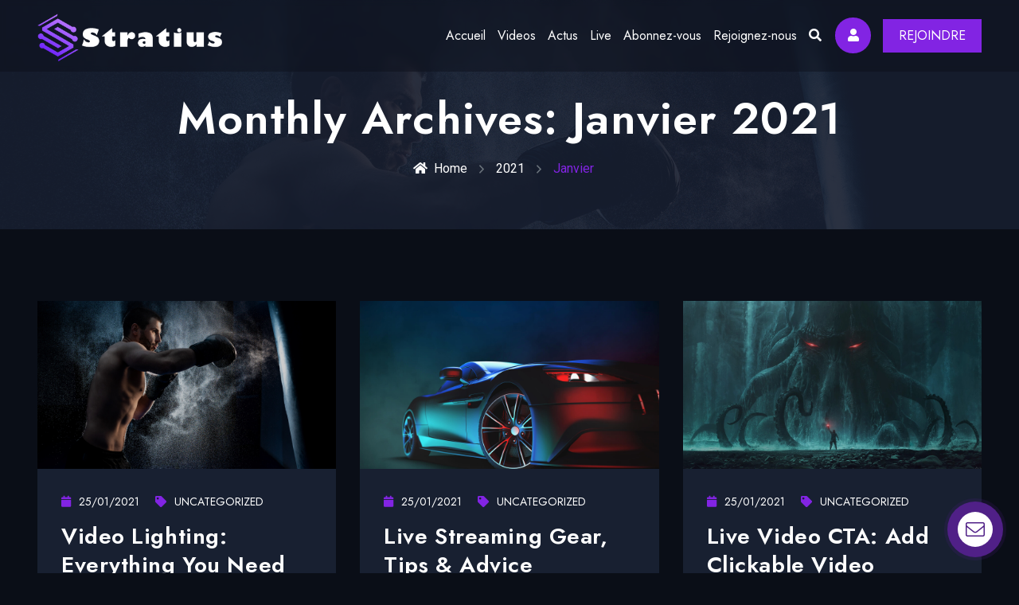

--- FILE ---
content_type: text/css
request_url: https://www.stratius.fr/wp-content/plugins/streamweasels-twitch-integration/public/dist/streamweasels-public.min.css?ver=1.7.3
body_size: 222501
content:
.cp-streamweasels,.cp-streamweasels *,.cp-streamweasels-modal,.cp-streamweasels-modal *,.cp-streamweasels:after,.cp-streamweasels:before{box-sizing:border-box}.cp-streamweasels--default .cp-streamweasels__player{height:0;padding-bottom:43.25%;position:relative}.cp-streamweasels--default .cp-streamweasels__player iframe{bottom:0;left:0;position:absolute;right:0;top:0}.cp-streamweasels--default .cp-streamweasels__streams .cp-stream{margin:0 auto;max-width:440px}.cp-streamweasels-modal{align-items:center;background:rgba(0,0,0,.6);bottom:0;display:flex;flex-direction:column;justify-content:center;left:50%;max-width:1920px;position:fixed;right:0;top:0;transform:translateX(-50%);width:100%;z-index:99999}.cp-streamweasels-modal:before{left:-100%}.cp-streamweasels-modal:after,.cp-streamweasels-modal:before{background:rgba(0,0,0,.6);bottom:0;content:"";position:absolute;top:0;width:100%;z-index:99999}.cp-streamweasels-modal:after{right:-100%}.cp-streamweasels-modal__title{background-color:var(--tile-bg-colour);height:40px;overflow:hidden;position:relative;transition:height .3s ease;white-space:nowrap;width:50%}@media (max-width:1024px){.cp-streamweasels-modal__title{width:75%}}.cp-streamweasels-modal__title--video-with-chat{width:calc(50% + 340px)}@media (max-width:698px){.cp-streamweasels-modal__title--video-with-chat{width:75%}}.cp-streamweasels-modal__title:empty{display:none}.cp-streamweasels-modal__title p{animation:marquee 10s linear infinite;color:var(--tile-title-colour);height:40px;left:0;line-height:40px;margin:0;padding-left:100%;position:absolute;text-align:center;top:0;width:auto}.cp-streamweasels-modal__title p:hover{animation-play-state:paused}.cp-streamweasels-modal__player{height:0;padding-bottom:28.2%;position:relative;width:50%}@media (max-width:1024px){.cp-streamweasels-modal__player{padding-bottom:42.2%;width:75%}}.cp-streamweasels-modal__player--video-with-chat{padding-bottom:42.2%;width:calc(50% + 340px)}@media (max-width:698px){.cp-streamweasels-modal__player--video-with-chat{padding-bottom:120%;padding-bottom:140%;width:75%}}.cp-streamweasels-modal__player iframe{bottom:0;height:100%;left:0;position:absolute;right:0;top:0;width:100%}.cp-streamweasels-modal__player:before{background-image:url("data:image/svg+xml;charset=utf-8,%3Csvg xmlns='http://www.w3.org/2000/svg' fill='%23fff' color='%23fff' viewBox='0 0 20 20'%3E%3Cpath d='M8.5 10 4 5.5 5.5 4 10 8.5 14.5 4 16 5.5 11.5 10l4.5 4.5-1.5 1.5-4.5-4.5L5.5 16 4 14.5 8.5 10z'/%3E%3C/svg%3E");content:"";cursor:pointer;height:44px;pointer-events:none;position:absolute;right:-44px;top:-44px;width:44px;z-index:9}.cp-streamweasels__loader{--animation-duration:1000ms;align-items:center;display:flex;gap:4px;height:75px;justify-content:center;margin:0 auto;width:75px}.cp-streamweasels__loader .spinner-item{animation:spinner5 var(--animation-duration) ease-in-out infinite;background-color:var(--clr-spinner);height:40%;width:5.76923px}@keyframes spinner5{25%{transform:scaleY(2)}50%{transform:scaleY(1)}}.cp-streamweasels__loader .spinner-item:first-child{--clr-spinner:var(--tile-bg-colour)}.cp-streamweasels__loader .spinner-item:nth-child(2){--clr-spinner:var(--tile-bg-colour);animation-delay:calc(var(--animation-duration)/10)}.cp-streamweasels__loader .spinner-item:nth-child(3){--clr-spinner:var(--tile-bg-colour);animation-delay:calc(var(--animation-duration)/10*2)}.cp-streamweasels__loader .spinner-item:nth-child(4){--clr-spinner:var(--tile-bg-colour);animation-delay:calc(var(--animation-duration)/10*3)}.cp-streamweasels__loader .spinner-item:nth-child(5){--clr-spinner:var(--tile-bg-colour);animation-delay:calc(var(--animation-duration)/10*4)}.cp-streamweasels--wall{max-width:none!important;width:100%}.cp-streamweasels--wall .cp-streamweasels__inner{margin:0 auto;max-width:calc(var(--max-width)*1px);width:100%}.cp-streamweasels--wall .cp-streamweasels__heading{text-align:center}.cp-streamweasels--wall .cp-streamweasels__subheading{margin-top:0;text-align:center}.cp-streamweasels--wall .cp-streamweasels__player{height:0;padding-bottom:56.25%;position:relative;transition:padding .1s ease}.cp-streamweasels--wall .cp-streamweasels__player:empty{padding-bottom:0}.cp-streamweasels--wall .cp-streamweasels__player iframe{bottom:0;left:0;position:absolute;right:0;top:0}@media screen and (max-width:768px){.cp-streamweasels--wall .cp-streamweasels__player--video-with-chat{padding-bottom:160%}}.cp-streamweasels--wall .cp-streamweasels__title{background-color:var(--tile-bg-colour);font-family:Inter,Roobert,Helvetica Neue,Helvetica,Arial,sans-serif;height:40px;overflow:hidden;position:relative;transition:height .3s ease;white-space:nowrap}.cp-streamweasels--wall .cp-streamweasels__title:empty{display:none}.cp-streamweasels--wall .cp-streamweasels__title p{animation:marquee 10s linear infinite;color:var(--tile-title-colour);height:40px;left:0;line-height:40px;margin:0;padding-left:100%;position:absolute;text-align:center;top:0;width:auto}.cp-streamweasels--wall .cp-streamweasels__title p:hover{animation-play-state:paused}.cp-streamweasels--wall .cp-streamweasels__offline h3{margin:15px 0;text-align:center}.cp-streamweasels--wall .cp-streamweasels__streams{grid-gap:calc(var(--tile-column-spacing)*1px);display:grid;grid-template-columns:repeat(var(--tile-column-count),minmax(100px,1fr));margin-top:calc(var(--tile-column-spacing)*1px)}@media screen and (max-width:1024px){.cp-streamweasels--wall .cp-streamweasels__streams{grid-template-columns:repeat(3,minmax(100px,1fr))!important}}@media screen and (max-width:768px){.cp-streamweasels--wall .cp-streamweasels__streams{grid-template-columns:repeat(2,minmax(100px,1fr))!important}}@media screen and (max-width:540px){.cp-streamweasels--wall .cp-streamweasels__streams{grid-template-columns:repeat(1,minmax(100px,1fr))!important}}.cp-streamweasels--wall .cp-streamweasels__streams .cp-stream{border-radius:calc(var(--tile-rounded-corners)*1px)}.cp-streamweasels--wall .cp-streamweasels__streams .cp-stream__inner{background-color:var(--tile-bg-colour);border:2px solid var(--tile-bg-colour);border-radius:calc(var(--tile-rounded-corners)*1px);display:flex;flex-direction:column;font-family:Inter,Roobert,Helvetica Neue,Helvetica,Arial,sans-serif;overflow:hidden;position:relative;text-decoration:none}.cp-streamweasels--wall .cp-streamweasels__streams .cp-stream__image img{vertical-align:top;width:100%}.cp-streamweasels--wall .cp-streamweasels__streams .cp-stream__status{background:rgba(0,0,0,.6);border-radius:2px;color:#f1f1f1;font-family:inherit;font-size:13px;font-weight:700;height:20px;left:8px;line-height:20px;padding:0 3px;position:absolute;top:8px}.cp-streamweasels--wall .cp-streamweasels__streams .cp-stream__status-live{background:#e91916;border-radius:5px;font-weight:600;line-height:21px;text-transform:uppercase}.cp-streamweasels--wall .cp-streamweasels__streams .cp-stream__status-online{background:rgba(0,0,0,.8);border-radius:100px;line-height:21px;padding:0 8px 0 20px}.cp-streamweasels--wall .cp-streamweasels__streams .cp-stream__status-online .cp-stream__online-dot{background:#2ecc71;border:1px solid #2ecc71;border-radius:50%;box-shadow:1px 1px 1px #000;display:inline-block;height:10px;left:5px;position:absolute;top:5px;width:10px}.cp-streamweasels--wall .cp-streamweasels__streams .cp-stream__status-online .cp-stream__online-dot:before{animation:online 2s infinite;border:1px solid #2ecc71;border-radius:100%;content:"";display:block;height:10px;left:-1px;position:absolute;top:-1px;width:10px}.cp-streamweasels--wall .cp-streamweasels__streams .cp-stream__status-none{display:none}.cp-streamweasels--wall .cp-streamweasels__streams .cp-stream__info{display:flex;font-family:inherit;padding:5px}.cp-streamweasels--wall .cp-streamweasels__streams .cp-stream__info-wrapper{display:flex;flex-direction:column;margin:0 10px 0 0;overflow:hidden;text-align:left;width:100%}.cp-streamweasels--wall .cp-streamweasels__streams .cp-stream__logo{background-color:var(--logo-bg-colour);border:2px solid transparent;border-color:var(--logo-border-colour);border-radius:50%;height:40px!important;margin:0;width:40px!important}.cp-streamweasels--wall .cp-streamweasels__streams .cp-stream__logo+.cp-stream__info-wrapper{margin:0 10px}.cp-streamweasels--wall .cp-streamweasels__streams .cp-stream__title{color:var(--tile-title-colour);font-size:14px!important;font-weight:600;line-height:19px!important;overflow:hidden;text-overflow:ellipsis;white-space:nowrap}.cp-streamweasels--wall .cp-streamweasels__streams .cp-stream__meta{color:var(--tile-subtitle-colour);font-size:13px!important;font-weight:400;line-height:19px!important;overflow:hidden;text-overflow:ellipsis;white-space:nowrap}.cp-streamweasels--wall .cp-streamweasels__streams--compact .cp-stream__info{bottom:0;left:0;position:absolute;right:0;text-align:right}.cp-streamweasels--wall .cp-streamweasels__streams--compact .cp-stream__logo{order:1}.cp-streamweasels--wall .cp-streamweasels__streams--compact .cp-stream__overlay{background:linear-gradient(180deg,rgba(27,27,27,0) 50%,#1b1b1b);bottom:0;filter:progid:DXImageTransform.Microsoft.gradient(startColorstr="#001b1b1b",endColorstr="#1b1b1b",GradientType=0);left:0;position:absolute;right:0;top:0}.cp-streamweasels--wall .cp-streamweasels__streams--compact .cp-stream__inner:before{height:100%!important}.cp-streamweasels--wall .cp-streamweasels__streams--hover-twitch .cp-stream{background-color:var(--hover-colour)}.cp-streamweasels--wall .cp-streamweasels__streams--hover-twitch .cp-stream__inner{transition-delay:75ms;transition:transform .1s ease}.cp-streamweasels--wall .cp-streamweasels__streams--hover-twitch .cp-stream__inner:hover{transform:translate(6px,-6px)}.cp-streamweasels--wall .cp-streamweasels__streams--hover-play .cp-stream{background-color:var(--hover-colour)}.cp-streamweasels--wall .cp-streamweasels__streams--hover-play .cp-stream__inner:before{background-color:transparent;background-image:url("data:image/svg+xml;charset=utf-8,%3Csvg xmlns='http://www.w3.org/2000/svg' width='120' height='120' viewBox='0 0 20 20'%3E%3Cpath fill='%23fff' d='M5 17.066V2.934a.5.5 0 0 1 .777-.416L17 10 5.777 17.482A.5.5 0 0 1 5 17.066z'/%3E%3C/svg%3E");background-position:50%;background-repeat:no-repeat;background-size:90px 90px;content:"";height:calc(100% - 48px);left:0;opacity:0;position:absolute;right:0;top:0;transition-delay:75ms;transition:all .35s ease}.cp-streamweasels--wall .cp-streamweasels__streams--hover-play .cp-stream__inner:hover:before{background-color:rgba(0,0,0,.5);background-size:60px 60px;opacity:1;transform:scale(1)}.cp-streamweasels--player{max-width:none!important;width:100%}.cp-streamweasels--player .cp-streamweasels__inner{margin:0 auto;max-width:calc(var(--max-width)*1px);width:100%}.cp-streamweasels--player .cp-streamweasels__inner-wrapper{height:0;padding-bottom:40.323%;position:relative}@media screen and (max-width:1175px){.cp-streamweasels--player .cp-streamweasels__inner-wrapper{height:auto;order:1;padding-bottom:0}.cp-streamweasels--player .cp-streamweasels__inner{display:flex;flex-direction:column}}.cp-streamweasels--player .cp-streamweasels__heading{text-align:center}.cp-streamweasels--player .cp-streamweasels__subheading{margin-top:0;text-align:center}.cp-streamweasels--player .cp-streamweasels__player-wrapper{bottom:0;display:flex;left:0;position:absolute;right:0;top:0}@media screen and (max-width:1175px){.cp-streamweasels--player .cp-streamweasels__player-wrapper{flex-wrap:wrap;position:relative}}.cp-streamweasels--player .cp-streamweasels__loader{left:50%;position:absolute;top:50%;transform:translate(-50%,-50%);z-index:999}.cp-streamweasels--player .cp-streamweasels__player{background-position:50%;background-size:cover;display:flex;overflow:hidden;position:relative;transition:padding .1s ease;width:calc(100% - 300px)}.cp-streamweasels--player .cp-streamweasels__player--position-none{width:100%}.cp-streamweasels--player .cp-streamweasels__player:empty{padding-bottom:0}.cp-streamweasels--player .cp-streamweasels__player iframe{bottom:0;left:0;position:absolute;right:0;top:0}@media screen and (max-width:1175px){.cp-streamweasels--player .cp-streamweasels__player{width:100%}.cp-streamweasels--player .cp-streamweasels__player--embed-page-active{height:480px}}@media screen and (max-width:768px){.cp-streamweasels--player .cp-streamweasels__player--embed-page-active.cp-streamweasels__player--video-with-chat{height:760px}}.cp-streamweasels--player .cp-streamweasels__title{background-color:var(--tile-bg-colour);font-family:Inter,Roobert,Helvetica Neue,Helvetica,Arial,sans-serif;height:40px;overflow:hidden;position:relative;transition:height .3s ease;white-space:nowrap}.cp-streamweasels--player .cp-streamweasels__title:empty{display:none}.cp-streamweasels--player .cp-streamweasels__title p{animation:marquee 10s linear infinite;color:var(--tile-title-colour);height:40px;left:0;line-height:40px;margin:0;padding-left:100%;position:absolute;text-align:center;top:0;width:auto}.cp-streamweasels--player .cp-streamweasels__title p:hover{animation-play-state:paused}@media screen and (max-width:1175px){.cp-streamweasels--player .cp-streamweasels__title{order:0}}.cp-streamweasels--player .cp-streamweasels__offline{height:100%}.cp-streamweasels--player .cp-streamweasels__offline-wrapper{width:100%}.cp-streamweasels--player .cp-streamweasels__offline img{height:100%;max-width:none;-o-object-fit:cover;object-fit:cover;width:100%}.cp-streamweasels--player .cp-streamweasels__offline h3{left:50%;margin:15px 0;position:absolute;text-align:center;top:50%;transform:translate(-50%,-50%)}.cp-streamweasels--player .cp-streamweasels__welcome{height:100%;position:relative}.cp-streamweasels--player .cp-streamweasels__welcome img{height:100%;max-width:none;-o-object-fit:cover;object-fit:cover;width:100%}.cp-streamweasels--player .cp-streamweasels__welcome-wrapper{align-items:center;bottom:0;display:flex;justify-content:center;left:0;padding:0 20%;position:absolute;right:0;top:0}.cp-streamweasels--player .cp-streamweasels__welcome-wrapper img{height:auto;max-width:80px;-o-object-fit:none;object-fit:none;width:100%}@media screen and (max-width:540px){.cp-streamweasels--player .cp-streamweasels__welcome{flex-direction:column}}.cp-streamweasels--player .cp-streamweasels__welcome-text--with-logo{padding:0 0 0 10px;text-align:left}.cp-streamweasels--player .cp-streamweasels__welcome-text--no-logo{padding:0;text-align:center}.cp-streamweasels--player .cp-streamweasels__welcome-text--line-1{font-size:18px;font-weight:600}.cp-streamweasels--player .cp-streamweasels__welcome-text--line-2{font-size:17px;font-weight:400}.cp-streamweasels--player .cp-streamweasels__welcome-text p{display:block;font-family:Inter,Roobert,Helvetica Neue,Helvetica,Arial,sans-serif;margin:0;padding:0}.cp-streamweasels--player .cp-streamweasels__streams{background-color:var(--tile-bg-colour);height:100%;overflow-y:scroll;position:relative;width:300px}.cp-streamweasels--player .cp-streamweasels__streams--position-none{display:none}@media screen and (max-width:1175px){.cp-streamweasels--player .cp-streamweasels__streams{height:auto;order:1;overflow-y:visible;padding:0;width:100%}}.cp-streamweasels--player .cp-streamweasels__streams .cp-stream{position:relative}.cp-streamweasels--player .cp-streamweasels__streams .cp-stream__inner{background-color:var(--tile-bg-colour);border:2px solid var(--tile-bg-colour);border-radius:calc(var(--tile-rounded-corners)*1px);display:flex;flex-direction:column;font-family:Inter,Roobert,Helvetica Neue,Helvetica,Arial,sans-serif;overflow:hidden;position:relative;text-decoration:none}.cp-streamweasels--player .cp-streamweasels__streams .cp-stream__image{display:none}.cp-streamweasels--player .cp-streamweasels__streams .cp-stream__image img{vertical-align:top;width:100%}.cp-streamweasels--player .cp-streamweasels__streams .cp-stream__status{display:none}.cp-streamweasels--player .cp-streamweasels__streams .cp-stream__info{display:flex;font-family:inherit;padding:5px}.cp-streamweasels--player .cp-streamweasels__streams .cp-stream__info-wrapper{display:flex;flex-direction:column;margin:0 10px 0 0;overflow:hidden;text-align:left;width:100%}.cp-streamweasels--player .cp-streamweasels__streams .cp-stream__logo{background-color:var(--logo-bg-colour);border:2px solid transparent;border-color:var(--logo-border-colour);border-radius:50%;height:40px!important;margin:0;width:40px!important}.cp-streamweasels--player .cp-streamweasels__streams .cp-stream__logo+.cp-stream__info-wrapper{margin:0 10px}.cp-streamweasels--player .cp-streamweasels__streams .cp-stream__title{color:var(--tile-title-colour);font-size:14px!important;font-weight:600;line-height:19px!important;overflow:hidden;text-overflow:ellipsis;white-space:nowrap}.cp-streamweasels--player .cp-streamweasels__streams .cp-stream__meta{color:var(--tile-subtitle-colour);font-size:13px!important;font-weight:400;line-height:19px!important;overflow:hidden;text-overflow:ellipsis;white-space:nowrap}.cp-streamweasels--player .cp-streamweasels__streams--compact .cp-stream__meta .cp-stream__meta--viewers,.cp-streamweasels--player .cp-streamweasels__streams--compact .cp-stream__meta>span{display:none}.cp-streamweasels--player .cp-streamweasels__streams--compact .cp-stream__status{border-radius:2px;color:var(--tile-title-colour);display:block;font-family:inherit;font-size:13px;font-weight:700;height:20px;line-height:20px;padding:0 3px;position:absolute;right:5px;top:5px}.cp-streamweasels--player .cp-streamweasels__streams--compact .cp-stream__status-viewers>span>span{display:none}.cp-streamweasels--player .cp-streamweasels__streams--compact .cp-stream__status-live{background:#e91916;border-radius:5px;color:#f1f1f1;font-weight:600;line-height:21px;text-transform:uppercase}.cp-streamweasels--player .cp-streamweasels__streams--compact .cp-stream__status-online{border-radius:100px;height:20px;line-height:21px;padding:0;width:20px}.cp-streamweasels--player .cp-streamweasels__streams--compact .cp-stream__status-online span:nth-of-type(2){display:none}.cp-streamweasels--player .cp-streamweasels__streams--compact .cp-stream__status-online .cp-stream__online-dot{background:#2ecc71;border:1px solid #2ecc71;border-radius:50%;box-shadow:1px 1px 1px #000;display:inline-block;height:10px;left:5px;position:absolute;top:5px;width:10px}.cp-streamweasels--player .cp-streamweasels__streams--compact .cp-stream__status-online .cp-stream__online-dot:before{animation:online 2s infinite;border:1px solid #2ecc71;border-radius:100%;content:"";display:block;height:10px;left:-1px;position:absolute;top:-1px;width:10px}.cp-streamweasels--player .cp-streamweasels__streams--compact .cp-stream__status-none{display:none}.cp-streamweasels--player .cp-streamweasels__streams--hover-twitch .cp-stream{background-color:var(--hover-colour);border-radius:calc(var(--tile-rounded-corners)*1px);width:calc(100% - 2px)}.cp-streamweasels--player .cp-streamweasels__streams--hover-twitch .cp-stream__inner{left:-1px;transition-delay:75ms;transition:transform .1s ease;width:calc(100% + 2px)}.cp-streamweasels--player .cp-streamweasels__streams--hover-twitch .cp-stream__inner:hover{transform:translateY(-6px)}.cp-streamweasels--player .cp-streamweasels__streams--hover-play .cp-stream{background-color:var(--hover-colour)}.cp-streamweasels--player .cp-streamweasels__streams--hover-play .cp-stream__inner:before{background-color:transparent;background-image:url("data:image/svg+xml;charset=utf-8,%3Csvg xmlns='http://www.w3.org/2000/svg' width='120' height='120' viewBox='0 0 20 20'%3E%3Cpath fill='%23fff' d='M5 17.066V2.934a.5.5 0 0 1 .777-.416L17 10 5.777 17.482A.5.5 0 0 1 5 17.066z'/%3E%3C/svg%3E");background-position:50%;background-repeat:no-repeat;background-size:30px 30px;bottom:0;content:"";left:0;opacity:0;position:absolute;right:0;top:0;transform:scale(2);transition-delay:75ms;transition:all .35s ease}.cp-streamweasels--player .cp-streamweasels__streams--hover-play .cp-stream__inner:hover:before{background-color:rgba(0,0,0,.5);opacity:1;transform:scale(1)}.cp-streamweasels--rail{max-width:none!important;width:100%}.cp-streamweasels--rail .cp-streamweasels__inner{margin:0 auto;max-width:calc(var(--max-width)*1px);width:100%}.cp-streamweasels--rail .cp-streamweasels__heading{text-align:center}.cp-streamweasels--rail .cp-streamweasels__subheading{margin-top:0;text-align:center}.cp-streamweasels--rail .cp-streamweasels__player{height:0;padding-bottom:56.25%;position:relative;transition:padding .1s ease}.cp-streamweasels--rail .cp-streamweasels__player:empty{padding-bottom:0}.cp-streamweasels--rail .cp-streamweasels__player iframe{bottom:0;left:0;position:absolute;right:0;top:0}@media screen and (max-width:768px){.cp-streamweasels--rail .cp-streamweasels__player--video-with-chat{padding-bottom:112.5%}}.cp-streamweasels--rail .cp-streamweasels__title{background-color:var(--tile-bg-colour);font-family:Inter,Roobert,Helvetica Neue,Helvetica,Arial,sans-serif;height:40px;overflow:hidden;position:relative;transition:height .3s ease;white-space:nowrap}.cp-streamweasels--rail .cp-streamweasels__title:empty{display:none}.cp-streamweasels--rail .cp-streamweasels__title p{animation:marquee 10s linear infinite;color:var(--tile-title-colour);height:40px;left:0;line-height:40px;margin:0;padding-left:100%;position:absolute;text-align:center;top:0;width:auto}.cp-streamweasels--rail .cp-streamweasels__title p:hover{animation-play-state:paused}.cp-streamweasels--rail .cp-streamweasels__offline h3{margin:15px 0;text-align:center}.cp-streamweasels--rail .cp-streamweasels__rail-header{background:var(--tile-bg-colour);display:flex;padding:15px 0 10px;position:relative}.cp-streamweasels--rail .cp-streamweasels__rail-header-image{display:flex;flex-direction:column;height:40px;justify-content:center;margin:0 0 0 5px;width:40px}.cp-streamweasels--rail .cp-streamweasels__rail-header-title{display:flex;flex-direction:column;justify-content:center;margin:0 0 0 10px;text-align:left!important;width:100%}.cp-streamweasels--rail .cp-streamweasels__rail-header-title span{font-family:Inter,Roobert,Helvetica Neue,Helvetica,Arial,sans-serif}.cp-streamweasels--rail .cp-streamweasels__rail-header-title--line-1{color:var(--tile-title-colour);font-size:18px;font-weight:600;line-height:18px}.cp-streamweasels--rail .cp-streamweasels__rail-header-title--line-2{color:var(--tile-subtitle-colour);font-size:17px;font-weight:400}.cp-streamweasels--rail .cp-streamweasels__rail-header:before{background:var(--controls-border-colour);content:"";height:5px;left:0;position:absolute;top:0;width:100%}.cp-streamweasels--rail .cp-streamweasels__streams{padding:5px 0;position:relative}.cp-streamweasels--rail .cp-streamweasels__streams:after,.cp-streamweasels--rail .cp-streamweasels__streams:before{background:var(--controls-border-colour);content:"";height:5px;left:0;position:absolute;width:100%}.cp-streamweasels--rail .cp-streamweasels__streams:before{top:0}.cp-streamweasels--rail .cp-streamweasels__streams:after{bottom:0}.cp-streamweasels--rail .cp-streamweasels__streams .cp-stream__inner{background-color:var(--tile-bg-colour);border:2px solid var(--tile-bg-colour);border-radius:calc(var(--tile-rounded-corners)*1px);display:flex;flex-direction:column;font-family:Inter,Roobert,Helvetica Neue,Helvetica,Arial,sans-serif;overflow:hidden;position:relative;text-decoration:none}.cp-streamweasels--rail .cp-streamweasels__streams .cp-stream__image img{vertical-align:top;width:100%}.cp-streamweasels--rail .cp-streamweasels__streams .cp-stream__status{background:rgba(0,0,0,.6);border-radius:2px;color:#f1f1f1;font-family:inherit;font-size:13px;font-weight:700;height:20px;left:8px;line-height:20px;padding:0 3px;position:absolute;top:8px}.cp-streamweasels--rail .cp-streamweasels__streams .cp-stream__status-live{background:#e91916;border-radius:5px;font-weight:600;line-height:21px;text-transform:uppercase}.cp-streamweasels--rail .cp-streamweasels__streams .cp-stream__status-online{background:rgba(0,0,0,.8);border-radius:100px;line-height:21px;padding:0 8px 0 20px}.cp-streamweasels--rail .cp-streamweasels__streams .cp-stream__status-online .cp-stream__online-dot{background:#2ecc71;border:1px solid #2ecc71;border-radius:50%;box-shadow:1px 1px 1px #000;display:inline-block;height:10px;left:5px;position:absolute;top:5px;width:10px}.cp-streamweasels--rail .cp-streamweasels__streams .cp-stream__status-online .cp-stream__online-dot:before{animation:online 2s infinite;border:1px solid #2ecc71;border-radius:100%;content:"";display:block;height:10px;left:-1px;position:absolute;top:-1px;width:10px}.cp-streamweasels--rail .cp-streamweasels__streams .cp-stream__status-none{display:none}.cp-streamweasels--rail .cp-streamweasels__streams .cp-stream__info{display:flex;font-family:inherit;padding:5px}.cp-streamweasels--rail .cp-streamweasels__streams .cp-stream__info-wrapper{display:flex;flex-direction:column;margin:0 10px 0 0;overflow:hidden;text-align:left;width:100%}.cp-streamweasels--rail .cp-streamweasels__streams .cp-stream__logo{background-color:var(--logo-bg-colour);border:2px solid transparent;border-color:var(--logo-border-colour);border-radius:50%;height:40px!important;margin:0;width:40px!important}.cp-streamweasels--rail .cp-streamweasels__streams .cp-stream__logo+.cp-stream__info-wrapper{margin:0 10px}.cp-streamweasels--rail .cp-streamweasels__streams .cp-stream__title{color:var(--tile-title-colour);font-size:14px!important;font-weight:600;line-height:19px!important;overflow:hidden;text-overflow:ellipsis;white-space:nowrap}.cp-streamweasels--rail .cp-streamweasels__streams .cp-stream__meta{color:var(--tile-subtitle-colour);font-size:13px!important;font-weight:400;line-height:19px!important;overflow:hidden;text-overflow:ellipsis;white-space:nowrap}.cp-streamweasels--rail .cp-streamweasels__streams--compact .cp-stream__info{bottom:0;left:0;position:absolute;right:0;text-align:right}.cp-streamweasels--rail .cp-streamweasels__streams--compact .cp-stream__info-wrapper{text-align:right}.cp-streamweasels--rail .cp-streamweasels__streams--compact .cp-stream__logo{order:0}.cp-streamweasels--rail .cp-streamweasels__streams--compact .cp-stream__overlay{background:linear-gradient(180deg,rgba(27,27,27,0) 50%,#1b1b1b);bottom:0;filter:progid:DXImageTransform.Microsoft.gradient(startColorstr="#001b1b1b",endColorstr="#1b1b1b",GradientType=0);left:0;position:absolute;right:0;top:0}.cp-streamweasels--rail .cp-streamweasels__streams--compact .cp-stream__meta--viewers,.cp-streamweasels--rail .cp-streamweasels__streams--compact .cp-stream__meta>span{display:none}.cp-streamweasels--rail .cp-streamweasels__streams--compact .cp-stream__inner:before{height:100%!important}.cp-streamweasels--rail .cp-streamweasels__streams--hover-twitch .cp-stream{background-color:var(--hover-colour);border-radius:calc(var(--tile-rounded-corners)*1px)}.cp-streamweasels--rail .cp-streamweasels__streams--hover-twitch .cp-stream__inner{transition-delay:75ms;transition:transform .1s ease}.cp-streamweasels--rail .cp-streamweasels__streams--hover-twitch .cp-stream__inner:hover{transform:translate(6px,-6px)}.cp-streamweasels--rail .cp-streamweasels__streams--hover-play .cp-stream{background-color:var(--hover-colour)}.cp-streamweasels--rail .cp-streamweasels__streams--hover-play .cp-stream__inner:before{background-color:transparent;background-image:url("data:image/svg+xml;charset=utf-8,%3Csvg xmlns='http://www.w3.org/2000/svg' width='120' height='120' viewBox='0 0 20 20'%3E%3Cpath fill='%23fff' d='M5 17.066V2.934a.5.5 0 0 1 .777-.416L17 10 5.777 17.482A.5.5 0 0 1 5 17.066z'/%3E%3C/svg%3E");background-position:50%;background-repeat:no-repeat;background-size:90px 90px;content:"";height:calc(100% - 48px);left:0;opacity:0;position:absolute;right:0;top:0;transition-delay:75ms;transition:all .35s ease}.cp-streamweasels--rail .cp-streamweasels__streams--hover-play .cp-stream__inner:hover:before{background-color:rgba(0,0,0,.5);background-size:60px 60px;opacity:1;transform:scale(1)}.cp-streamweasels--rail .cp-streamweasels__streams:hover .slick-next,.cp-streamweasels--rail .cp-streamweasels__streams:hover .slick-prev{opacity:1;transform:translateY(-50%)}@keyframes marquee{0%{transform:translate(0)}to{transform:translate(-100%);transition-delay:1s}}@keyframes online{0%{opacity:1;transform:scale(1)}to{opacity:0;transform:scale(3)}}@font-face{font-family:slick;font-style:normal;font-weight:400;src:url(fonts/slick.eot);src:url(fonts/slick.eot?#iefix) format("embedded-opentype"),url(fonts/slick.woff) format("woff"),url(fonts/slick.ttf) format("truetype"),url(fonts/slick.svg#slick) format("svg")}.cp-streamweasels--rail .slick-next,.cp-streamweasels--rail .slick-prev{background:var(--controls-bg-colour);border:none;border:none!important;color:transparent;cursor:pointer;display:block!important;font-size:0;height:40px!important;line-height:0px;opacity:0;outline:none;padding:0;position:absolute;top:50%;transform:translateY(-50%)!important;transition:all .15s ease;transition-delay:.15s;width:40px!important;z-index:1}.cp-streamweasels--rail .slick-next:focus,.cp-streamweasels--rail .slick-next:hover,.cp-streamweasels--rail .slick-prev:focus,.cp-streamweasels--rail .slick-prev:hover{color:transparent;outline:none}.cp-streamweasels--rail .slick-next:focus:before,.cp-streamweasels--rail .slick-next:hover:before,.cp-streamweasels--rail .slick-prev:focus:before,.cp-streamweasels--rail .slick-prev:hover:before{opacity:1}.cp-streamweasels--rail .slick-next.slick-disabled:before,.cp-streamweasels--rail .slick-prev.slick-disabled:before{opacity:.25}.cp-streamweasels--rail .slick-next:before,.cp-streamweasels--rail .slick-prev:before{-webkit-font-smoothing:antialiased;-moz-osx-font-smoothing:grayscale;color:var(--controls-arrow-colour);display:block;font-family:slick;font-size:20px;line-height:1;opacity:.75}.cp-streamweasels--rail .slick-next svg,.cp-streamweasels--rail .slick-prev svg{fill:var(--controls-arrow-colour);width:100%}.cp-streamweasels--rail .slick-prev{left:6px!important}[dir=rtl] .cp-streamweasels--rail .slick-prev{left:auto;right:-25px}.cp-streamweasels--rail .slick-prev:before,[dir=rtl] .cp-streamweasels--rail .slick-prev:before{content:""}.cp-streamweasels--rail .slick-next{right:6px!important}[dir=rtl] .cp-streamweasels--rail .slick-next{left:-25px;right:auto}.cp-streamweasels--rail .slick-next:before,[dir=rtl] .cp-streamweasels--rail .slick-next:before{content:""}.slick-dotted.slick-slider{margin-bottom:30px}.slick-dots{bottom:-25px;display:block;list-style:none;margin:0;padding:0;position:absolute;text-align:center;width:100%}.slick-dots li{display:inline-block;margin:0 5px;padding:0;position:relative}.slick-dots li,.slick-dots li button{cursor:pointer;height:20px;width:20px}.slick-dots li button{background:transparent;border:0;color:transparent;display:block;font-size:0;line-height:0px;outline:none;padding:5px}.slick-dots li button:focus,.slick-dots li button:hover{outline:none}.slick-dots li button:focus:before,.slick-dots li button:hover:before{opacity:1}.slick-dots li button:before{-webkit-font-smoothing:antialiased;-moz-osx-font-smoothing:grayscale;color:#000;content:"•";font-family:slick;font-size:6px;height:20px;left:0;line-height:20px;opacity:.25;position:absolute;text-align:center;top:0;width:20px}.slick-dots li.slick-active button:before{color:#000;opacity:.75}.slick-slider{-webkit-touch-callout:none;-webkit-tap-highlight-color:transparent;box-sizing:border-box;touch-action:pan-y;-webkit-user-select:none;-moz-user-select:none;user-select:none}.slick-list,.slick-slider{display:block;position:relative}.slick-list{margin:0;overflow:hidden;padding:0}.slick-list:focus{outline:none}.slick-list.dragging{cursor:pointer;cursor:hand}.slick-slider .slick-list,.slick-slider .slick-track{transform:translateZ(0)}.slick-track{display:block;left:0;margin-left:auto;margin-right:auto;position:relative;top:0}.slick-track:after,.slick-track:before{content:"";display:table}.slick-track:after{clear:both}.slick-loading .slick-track{visibility:hidden}.slick-slide{display:none;float:left;height:100%;min-height:1px}[dir=rtl] .slick-slide{float:right}.slick-slide img{display:block}.slick-slide.slick-loading img{display:none}.slick-slide.dragging img{pointer-events:none}.slick-initialized .slick-slide{display:block}.slick-loading .slick-slide{visibility:hidden}.slick-vertical .slick-slide{border:1px solid transparent;display:block;height:auto}.slick-arrow.slick-hidden{display:none}.cp-streamweasels--status{height:52px;position:fixed;width:auto!important;z-index:999999}.cp-streamweasels--status .cp-streamweasels__loader{height:52px;margin:0;position:relative;transform:scale(.6);width:52px;z-index:9}.cp-streamweasels--status.cp-streamweasels--hide-1.cp-streamweasels--all-offline{display:none}.cp-streamweasels--status.cp-streamweasels--loaded .cp-streamweasels__twitch-logo--twitch{background-image:url("[data-uri]")}.cp-streamweasels--status.cp-streamweasels--loaded .cp-streamweasels__twitch-logo--custom{align-items:center;display:flex;justify-content:center}.cp-streamweasels--status.cp-streamweasels--loaded .cp-streamweasels__twitch-logo--custom img{display:block;max-width:42px}.cp-streamweasels--status.cp-streamweasels--position-left{left:calc(var(--status-horizontal-distance)*1px)}.cp-streamweasels--status.cp-streamweasels--position-right{right:calc(var(--status-horizontal-distance)*1px)}.cp-streamweasels--status.cp-streamweasels--position-top{top:calc(var(--status-vertical-distance)*1px)}.cp-streamweasels--status.cp-streamweasels--position-bottom{bottom:calc(var(--status-vertical-distance)*1px)}.cp-streamweasels--status.cp-streamweasels--placement-static{bottom:auto!important;left:auto!important;position:relative!important;right:auto!important;top:auto!important;z-index:1}.cp-streamweasels--status .cp-streamweasels__twitch-logo--custom img{display:none}.cp-streamweasels--status .cp-streamweasels__inner{border-radius:calc(var(--tile-rounded-corners)*1px);height:52px;max-width:300px;overflow:hidden;width:100%}.cp-streamweasels--status .cp-streamweasels__twitch-logo{background-color:#6441a4;background-position:50%;background-repeat:no-repeat;background-size:36px 34px;border-bottom-left-radius:calc(var(--tile-rounded-corners)*1px);border-top-left-radius:calc(var(--tile-rounded-corners)*1px);height:52px;left:0;position:absolute;top:0;width:52px;z-index:1}.cp-streamweasels--status .cp-streamweasels__offline-wrapper{display:none}.cp-streamweasels--status .cp-streamweasels__streams{border-bottom-left-radius:calc(var(--tile-rounded-corners)*1px);border-top-left-radius:calc(var(--tile-rounded-corners)*1px);height:100%;padding-left:52px;position:relative;top:0;transform:scaleX(0);transform-origin:left top;transition:all 1s ease;width:100%}.cp-streamweasels__loader+.cp-streamweasels--status .cp-streamweasels__streams{display:none}.cp-streamweasels--status .cp-streamweasels__streams .cp-stream{background-color:var(--tile-bg-colour)!important;border-bottom-right-radius:calc(var(--tile-rounded-corners)*1px);border-color:var(--status-logo-accent-colour);border-style:solid;border-top-right-radius:calc(var(--tile-rounded-corners)*1px);border-width:0 2px 0 0;overflow:hidden;position:relative;width:248px}.cp-streamweasels--status .cp-streamweasels__streams .cp-stream--classic-1{height:52px;width:auto}.cp-streamweasels--status .cp-streamweasels__streams .cp-stream--classic-1 .cp-stream__status{display:none}.cp-streamweasels--status .cp-streamweasels__streams .cp-stream__inner{border:2px solid var(--tile-bg-colour);border-radius:0!important;display:flex;flex-direction:column;font-family:Inter,Roobert,Helvetica Neue,Helvetica,Arial,sans-serif;height:100%;opacity:0;overflow:hidden;position:relative;text-decoration:none;transition:opacity .75s ease 1s}.cp-streamweasels--status .cp-streamweasels__streams .cp-stream__image{display:none}.cp-streamweasels--status .cp-streamweasels__streams .cp-stream__image img{vertical-align:top;width:100%}.cp-streamweasels--status .cp-streamweasels__streams .cp-stream__info{display:flex;font-family:inherit;height:100%;padding:5px}.cp-streamweasels--status .cp-streamweasels__streams .cp-stream__info-wrapper{display:flex;flex-direction:column;margin:0 10px 0 0;overflow:hidden;text-align:left;width:100%}.cp-streamweasels--status .cp-streamweasels__streams .cp-stream__logo{background-color:var(--logo-bg-colour);border:2px solid transparent;border-color:var(--logo-border-colour);border-radius:50%;height:40px!important;margin:0;width:40px!important}.cp-streamweasels--status .cp-streamweasels__streams .cp-stream__logo+.cp-stream__info-wrapper{margin:0 10px}.cp-streamweasels--status .cp-streamweasels__streams .cp-stream__title{color:var(--tile-title-colour);font-size:14px!important;font-weight:600;line-height:19px!important;overflow:hidden;text-overflow:ellipsis;white-space:nowrap}.cp-streamweasels--status .cp-streamweasels__streams .cp-stream__title--classic{align-items:center;display:flex;height:100%;padding:0 0 0 10px;text-overflow:unset;white-space:normal}.cp-streamweasels--status .cp-streamweasels__streams .cp-stream__title--classic .swti-live-marker{animation-duration:1s;animation-iteration-count:infinite;animation-name:LiveNow;animation-timing-function:linear;background-color:#e51919;border-radius:50%;display:inline-block;height:6px;left:-7px;position:relative;top:0;width:6px}.cp-streamweasels--status .cp-streamweasels__streams .cp-stream__meta{color:var(--tile-subtitle-colour);font-size:13px!important;font-weight:400;line-height:19px!important;overflow:hidden;text-overflow:ellipsis;white-space:nowrap}.cp-streamweasels--status .cp-streamweasels__streams--loaded{transform:scaleX(1)}.cp-streamweasels--status .cp-streamweasels__streams--loaded .cp-stream__inner{opacity:1}.cp-streamweasels--status .cp-streamweasels__streams--compact .cp-stream__meta .cp-stream__meta--viewers,.cp-streamweasels--status .cp-streamweasels__streams--compact .cp-stream__meta>span,.cp-streamweasels--status .cp-streamweasels__streams--detailed .cp-stream__status{display:none}.cp-streamweasels--status .cp-streamweasels__streams--compact .cp-stream__status{border-radius:2px;color:var(--tile-title-colour);display:block;font-family:inherit;font-size:13px;font-weight:700;height:20px;line-height:20px;padding:0 3px;position:absolute;right:5px;top:5px}.cp-streamweasels--status .cp-streamweasels__streams--compact .cp-stream__status-viewers>span>span{display:none}.cp-streamweasels--status .cp-streamweasels__streams--compact .cp-stream__status-live{background:#e91916;border-radius:5px;color:#f1f1f1;font-weight:600;line-height:21px;text-transform:uppercase}.cp-streamweasels--status .cp-streamweasels__streams--compact .cp-stream__status-online{border-radius:100px;height:20px;line-height:21px;padding:0;width:20px}.cp-streamweasels--status .cp-streamweasels__streams--compact .cp-stream__status-online span:nth-of-type(2){display:none}.cp-streamweasels--status .cp-streamweasels__streams--compact .cp-stream__status-online .cp-stream__online-dot{background:#2ecc71;border:1px solid #2ecc71;border-radius:50%;box-shadow:1px 1px 1px #000;display:inline-block;height:10px;left:5px;position:absolute;top:5px;width:10px}.cp-streamweasels--status .cp-streamweasels__streams--compact .cp-stream__status-online .cp-stream__online-dot:before{animation:online 2s infinite;border:1px solid #2ecc71;border-radius:100%;content:"";display:block;height:10px;left:-1px;position:absolute;top:-1px;width:10px}.cp-streamweasels--status .cp-streamweasels__streams--compact .cp-stream__status-none{display:none}.cp-streamweasels--status .cp-streamweasels__streams--hover-play .cp-stream__inner:before{background-color:transparent;background-image:url("data:image/svg+xml;charset=utf-8,%3Csvg width='120' height='120' viewBox='0 0 20 20'%3E%3Cpath fill='%23fff' d='M5 17.066V2.934a.5.5 0 0 1 .777-.416L17 10 5.777 17.482A.5.5 0 0 1 5 17.066z'/%3E%3C/svg%3E");background-position:50%;background-repeat:no-repeat;background-size:30px 30px;bottom:0;content:"";left:0;opacity:0;position:absolute;right:0;top:0;transform:scale(2);transition-delay:75ms;transition:all .35s ease}.cp-streamweasels--status .cp-streamweasels__streams--hover-play .cp-stream__inner:hover:before{background-color:rgba(0,0,0,.5);opacity:1;transform:scale(1)}.cp-streamweasels--status.cp-streamweasels--hover-twitch{border-radius:calc(var(--tile-rounded-corners)*1px);width:100%}.cp-streamweasels--status.cp-streamweasels--hover-twitch .cp-streamweasels__inner{transition-delay:75ms;transition:transform .1s ease}.cp-streamweasels--status.cp-streamweasels--hover-twitch .cp-streamweasels__inner:hover{transform:translate(6px,-6px)}.cp-streamweasels--status.cp-streamweasels--hover-twitch.cp-streamweasels--animation-finished{background-color:var(--hover-colour)}.cp-streamweasels--status .cp-streamweasels__streams.cp-streamweasels__streams--detailed .slick-next,.cp-streamweasels--status .cp-streamweasels__streams.cp-streamweasels__streams--detailed .slick-prev{top:3px}.cp-streamweasels--status .cp-streamweasels__streams.cp-streamweasels__streams--compact .slick-next,.cp-streamweasels--status .cp-streamweasels__streams.cp-streamweasels__streams--compact .slick-prev{top:28px}.cp-streamweasels--status .cp-streamweasels__streams .slick-next,.cp-streamweasels--status .cp-streamweasels__streams .slick-prev{background:var(--status-carousel-background-colour);border:none;border:none!important;color:transparent;cursor:pointer;display:block!important;font-size:0;height:20px!important;line-height:0px;opacity:1;outline:none;padding:0;position:absolute;transform:none!important;transition:all .15s ease;transition-delay:.15s;width:20px!important;z-index:1}.cp-streamweasels--status .cp-streamweasels__streams .slick-next:focus,.cp-streamweasels--status .cp-streamweasels__streams .slick-next:hover,.cp-streamweasels--status .cp-streamweasels__streams .slick-prev:focus,.cp-streamweasels--status .cp-streamweasels__streams .slick-prev:hover{color:transparent;outline:none}.cp-streamweasels--status .cp-streamweasels__streams .slick-next:focus:before,.cp-streamweasels--status .cp-streamweasels__streams .slick-next:hover:before,.cp-streamweasels--status .cp-streamweasels__streams .slick-prev:focus:before,.cp-streamweasels--status .cp-streamweasels__streams .slick-prev:hover:before{opacity:1}.cp-streamweasels--status .cp-streamweasels__streams .slick-next.slick-disabled:before,.cp-streamweasels--status .cp-streamweasels__streams .slick-prev.slick-disabled:before{opacity:.25}.cp-streamweasels--status .cp-streamweasels__streams .slick-next:before,.cp-streamweasels--status .cp-streamweasels__streams .slick-prev:before{-webkit-font-smoothing:antialiased;-moz-osx-font-smoothing:grayscale;color:var(--controls-arrow-colour);display:block;font-family:slick;font-size:20px;line-height:1;opacity:.75}.cp-streamweasels--status .cp-streamweasels__streams .slick-next svg,.cp-streamweasels--status .cp-streamweasels__streams .slick-prev svg{fill:var(--status-carousel-arrow-colour);width:100%}.cp-streamweasels--status .cp-streamweasels__streams .slick-prev{left:auto!important;right:33px!important}[dir=rtl] .cp-streamweasels--status .cp-streamweasels__streams .slick-prev{left:auto;right:-25px}.cp-streamweasels--status .cp-streamweasels__streams .slick-prev:before,[dir=rtl] .cp-streamweasels--status .cp-streamweasels__streams .slick-prev:before{content:""}.cp-streamweasels--status .cp-streamweasels__streams .slick-next{left:auto!important;right:12px!important}[dir=rtl] .cp-streamweasels--status .cp-streamweasels__streams .slick-next{left:-25px;right:auto}.cp-streamweasels--status .cp-streamweasels__streams .slick-next:before,[dir=rtl] .cp-streamweasels--status .cp-streamweasels__streams .slick-next:before{content:""}.cp-streamweasels--vods{max-width:none!important;width:100%}.cp-streamweasels--vods .cp-streamweasels__inner{margin:0 auto;max-width:calc(var(--max-width)*1px);width:100%}.cp-streamweasels--vods .cp-streamweasels__heading{text-align:center}.cp-streamweasels--vods .cp-streamweasels__subheading{margin-top:0;text-align:center}.cp-streamweasels--vods .cp-streamweasels__player{height:0;padding-bottom:56.25%;position:relative;transition:padding .1s ease}.cp-streamweasels--vods .cp-streamweasels__player:empty{padding-bottom:0}.cp-streamweasels--vods .cp-streamweasels__player iframe{bottom:0;height:100%;left:0;position:absolute;right:0;top:0;width:100%}@media screen and (max-width:768px){.cp-streamweasels--vods .cp-streamweasels__player--video-with-chat{padding-bottom:160%}}.cp-streamweasels--vods .cp-streamweasels__title{background-color:var(--tile-bg-colour);font-family:Inter,Roobert,Helvetica Neue,Helvetica,Arial,sans-serif;height:40px;overflow:hidden;position:relative;transition:height .3s ease;white-space:nowrap}.cp-streamweasels--vods .cp-streamweasels__title:empty{display:none}.cp-streamweasels--vods .cp-streamweasels__title p{animation:marquee 10s linear infinite;color:var(--tile-title-colour);height:40px;left:0;line-height:40px;margin:0;padding-left:100%;position:absolute;text-align:center;top:0;width:auto}.cp-streamweasels--vods .cp-streamweasels__title p:hover{animation-play-state:paused}.cp-streamweasels--vods .cp-streamweasels__offline h3{margin:15px 0;text-align:center}.cp-streamweasels--vods .cp-streamweasels__streams{grid-gap:calc(var(--tile-vods-column-spacing)*1px);display:grid;grid-template-columns:repeat(var(--tile-vods-column-count),minmax(100px,1fr));margin-top:calc(var(--tile-vods-column-spacing)*1px)}@media screen and (max-width:1024px){.cp-streamweasels--vods .cp-streamweasels__streams{grid-template-columns:repeat(3,minmax(100px,1fr))!important}}@media screen and (max-width:768px){.cp-streamweasels--vods .cp-streamweasels__streams{grid-template-columns:repeat(2,minmax(100px,1fr))!important}}@media screen and (max-width:540px){.cp-streamweasels--vods .cp-streamweasels__streams{grid-template-columns:repeat(1,minmax(100px,1fr))!important}}.cp-streamweasels--vods .cp-streamweasels__streams .cp-stream{border-radius:calc(var(--tile-rounded-corners)*1px)}.cp-streamweasels--vods .cp-streamweasels__streams .cp-stream__inner{background-color:var(--tile-bg-colour);border:2px solid var(--tile-bg-colour);border-radius:calc(var(--tile-rounded-corners)*1px);display:flex;flex-direction:column;font-family:Inter,Roobert,Helvetica Neue,Helvetica,Arial,sans-serif;overflow:hidden;position:relative;text-decoration:none}.cp-streamweasels--vods .cp-streamweasels__streams .cp-stream__image{position:relative}.cp-streamweasels--vods .cp-streamweasels__streams .cp-stream__image img{vertical-align:top;width:100%}.cp-streamweasels--vods .cp-streamweasels__streams .cp-stream__status{background:rgba(0,0,0,.6);border-radius:2px;color:#f1f1f1;font-family:inherit;font-size:13px;font-weight:700;height:20px;line-height:20px;padding:0 3px;position:absolute}.cp-streamweasels--vods .cp-streamweasels__streams .cp-stream__status-viewers{bottom:8px;left:8px}.cp-streamweasels--vods .cp-streamweasels__streams .cp-stream__status-duration{left:8px;top:8px}.cp-streamweasels--vods .cp-streamweasels__streams .cp-stream__status-date{bottom:8px;right:8px}.cp-streamweasels--vods .cp-streamweasels__streams .cp-stream__status-live{background:#e91916;border-radius:5px;font-weight:600;line-height:21px;text-transform:uppercase}.cp-streamweasels--vods .cp-streamweasels__streams .cp-stream__status-online{background:rgba(0,0,0,.8);border-radius:100px;line-height:21px;padding:0 8px 0 20px}.cp-streamweasels--vods .cp-streamweasels__streams .cp-stream__status-online .cp-stream__online-dot{background:#2ecc71;border:1px solid #2ecc71;border-radius:50%;box-shadow:1px 1px 1px #000;display:inline-block;height:10px;left:5px;position:absolute;top:5px;width:10px}.cp-streamweasels--vods .cp-streamweasels__streams .cp-stream__status-online .cp-stream__online-dot:before{animation:online 2s infinite;border:1px solid #2ecc71;border-radius:100%;content:"";display:block;height:10px;left:-1px;position:absolute;top:-1px;width:10px}.cp-streamweasels--vods .cp-streamweasels__streams .cp-stream__status-none{display:none}.cp-streamweasels--vods .cp-streamweasels__streams .cp-stream__info{display:flex;font-family:inherit;padding:5px}.cp-streamweasels--vods .cp-streamweasels__streams .cp-stream__info-wrapper{display:flex;flex-direction:column;margin:0 10px 0 0;overflow:hidden;text-align:left;width:100%}.cp-streamweasels--vods .cp-streamweasels__streams .cp-stream__logo{background-color:var(--logo-bg-colour);border:2px solid transparent;border-color:var(--logo-border-colour);border-radius:50%;height:40px!important;margin:0;width:40px!important}.cp-streamweasels--vods .cp-streamweasels__streams .cp-stream__logo+.cp-stream__info-wrapper{margin:0 10px}.cp-streamweasels--vods .cp-streamweasels__streams .cp-stream__logo--clips{border-radius:0;height:53px!important;width:40px!important}.cp-streamweasels--vods .cp-streamweasels__streams .cp-stream__logo[src=""]{display:none}.cp-streamweasels--vods .cp-streamweasels__streams .cp-stream__title{color:var(--tile-title-colour);font-size:14px!important;font-weight:600;line-height:19px!important;overflow:hidden;text-overflow:ellipsis;white-space:nowrap}.cp-streamweasels--vods .cp-streamweasels__streams .cp-stream__meta{color:var(--tile-subtitle-colour);font-size:13px!important;font-weight:400;line-height:19px!important;overflow:hidden;text-overflow:ellipsis;white-space:nowrap}.cp-streamweasels--vods .cp-streamweasels__streams--compact .cp-stream__info{display:none}.cp-streamweasels--vods .cp-streamweasels__streams--compact .cp-stream__logo{order:1}.cp-streamweasels--vods .cp-streamweasels__streams--compact .cp-stream__overlay{background:linear-gradient(180deg,rgba(27,27,27,0) 50%,#1b1b1b);bottom:0;filter:progid:DXImageTransform.Microsoft.gradient(startColorstr="#001b1b1b",endColorstr="#1b1b1b",GradientType=0);left:0;position:absolute;right:0;top:0}.cp-streamweasels--vods .cp-streamweasels__streams--compact .cp-stream__inner:before{height:100%!important}.cp-streamweasels--vods .cp-streamweasels__streams--hover-twitch .cp-stream{background-color:var(--hover-colour)}.cp-streamweasels--vods .cp-streamweasels__streams--hover-twitch .cp-stream__inner{transition-delay:75ms;transition:transform .1s ease}.cp-streamweasels--vods .cp-streamweasels__streams--hover-twitch .cp-stream__inner:hover{transform:translate(6px,-6px)}.cp-streamweasels--vods .cp-streamweasels__streams--hover-play .cp-stream{background-color:var(--hover-colour)}.cp-streamweasels--vods .cp-streamweasels__streams--hover-play .cp-stream__inner:before{background-color:transparent;background-image:url("data:image/svg+xml;charset=utf-8,%3Csvg xmlns='http://www.w3.org/2000/svg' width='120' height='120' viewBox='0 0 20 20'%3E%3Cpath fill='%23fff' d='M5 17.066V2.934a.5.5 0 0 1 .777-.416L17 10 5.777 17.482A.5.5 0 0 1 5 17.066z'/%3E%3C/svg%3E");background-position:50%;background-repeat:no-repeat;background-size:90px 90px;content:"";height:calc(100% - 48px);left:0;opacity:0;position:absolute;right:0;top:0;transition-delay:75ms;transition:all .35s ease;z-index:1}.cp-streamweasels--vods .cp-streamweasels__streams--hover-play .cp-stream__inner:hover:before{background-color:rgba(0,0,0,.5);background-size:60px 60px;opacity:1;transform:scale(1)}.cp-streamweasels--vods .cp-streamweasels__streams--hover-play .cp-stream__inner--clips:before{height:calc(100% - 67px)}.cp-streamweasels--feature{display:none}.cp-streamweasels--feature.flipster--active{display:block;overflow:hidden}.cp-streamweasels--feature .cp-streamweasels__inner{margin:0 auto;max-width:calc(var(--max-width)*1px);width:100%}.cp-streamweasels--feature .cp-streamweasels__heading{text-align:center}.cp-streamweasels--feature .cp-streamweasels__subheading{margin-top:0;text-align:center}.cp-streamweasels--feature .cp-streamweasels__player{height:0;padding-bottom:56.25%;position:relative;transition:padding .1s ease}.cp-streamweasels--feature .cp-streamweasels__player:empty{padding-bottom:0}.cp-streamweasels--feature .cp-streamweasels__player iframe{bottom:0;left:0;position:absolute;right:0;top:0}.cp-streamweasels--feature .cp-streamweasels__title{background-color:var(--tile-bg-colour);height:40px;overflow:hidden;position:relative;transition:height .3s ease;white-space:nowrap}.cp-streamweasels--feature .cp-streamweasels__title:empty{display:none}.cp-streamweasels--feature .cp-streamweasels__title p{animation:marquee 10s linear infinite;color:var(--tile-title-colour);height:40px;left:0;line-height:40px;margin:0;padding-left:100%;position:absolute;text-align:center;top:0;width:auto}.cp-streamweasels--feature .cp-streamweasels__title p:hover{animation-play-state:paused}.cp-streamweasels--feature .cp-streamweasels__offline h3{margin:15px 0;text-align:center}.cp-streamweasels--feature .cp-streamweasels__streams .flipster__item{perspective:none!important}.cp-streamweasels--feature .cp-streamweasels__streams .flipster__item__content{height:100%}.cp-streamweasels--feature .cp-streamweasels__streams .flipster__item .cp-stream__inner:before{background:transparent;bottom:0;content:"";left:0;position:absolute;right:0;top:0;transition:all .3s ease}.cp-streamweasels--feature .cp-streamweasels__streams .flipster__item--future-1,.cp-streamweasels--feature .cp-streamweasels__streams .flipster__item--future-2,.cp-streamweasels--feature .cp-streamweasels__streams .flipster__item--past-1,.cp-streamweasels--feature .cp-streamweasels__streams .flipster__item--past-2{opacity:1!important}.cp-streamweasels--feature .cp-streamweasels__streams .flipster__item--future-1 .cp-stream__inner:before,.cp-streamweasels--feature .cp-streamweasels__streams .flipster__item--past-1 .cp-stream__inner:before{background:rgba(0,0,0,.75);bottom:0;content:"";left:0;position:absolute;right:0;top:0}.cp-streamweasels--feature .cp-streamweasels__streams .flipster__item--future-2 .cp-stream__inner:before,.cp-streamweasels--feature .cp-streamweasels__streams .flipster__item--past-2 .cp-stream__inner:before{background:rgba(0,0,0,.85);bottom:0;content:"";left:0;position:absolute;right:0;top:0}.cp-streamweasels--feature .cp-streamweasels__streams .flipster__item--embed .cp-stream__info,.cp-streamweasels--feature .cp-streamweasels__streams .flipster__item--embed .cp-stream__inner:after,.cp-streamweasels--feature .cp-streamweasels__streams .flipster__item--embed .cp-stream__overlay,.cp-streamweasels--feature .cp-streamweasels__streams .flipster__item--embed .cp-stream__status,.cp-streamweasels--feature .cp-streamweasels__streams .flipster__item--embed img{display:none}.cp-streamweasels--feature .cp-streamweasels__streams .flipster__item--embed iframe{height:100%;position:relative}.cp-streamweasels--feature .cp-streamweasels__streams .flipster__item--future .cp-stream__inner,.cp-streamweasels--feature .cp-streamweasels__streams .flipster__item--past .cp-stream__inner{transition-delay:75ms;transition:transform .1s ease}.cp-streamweasels--feature .cp-streamweasels__streams .flipster__item--future .cp-stream__inner:hover,.cp-streamweasels--feature .cp-streamweasels__streams .flipster__item--past .cp-stream__inner:hover{transform:scale(1.05)}.cp-streamweasels--feature .cp-streamweasels__streams .cp-stream__inner{background-color:var(--tile-bg-colour);border:2px solid var(--tile-bg-colour);border-radius:calc(var(--tile-rounded-corners)*1px);display:flex;flex-direction:column;font-family:Inter,Roobert,Helvetica Neue,Helvetica,Arial,sans-serif;height:100%;overflow:hidden;position:relative;text-decoration:none}.cp-streamweasels--feature .cp-streamweasels__streams .cp-stream__image{height:100%}.cp-streamweasels--feature .cp-streamweasels__streams .cp-stream__image img{vertical-align:top;width:100%}.cp-streamweasels--feature .cp-streamweasels__streams .cp-stream__status{background:rgba(0,0,0,.6);border-radius:2px;color:#f1f1f1;font-family:inherit;font-size:13px;font-weight:700;height:20px;left:8px;line-height:20px;padding:0 3px;position:absolute;top:8px}.cp-streamweasels--feature .cp-streamweasels__streams .cp-stream__status-live{background:#e91916;border-radius:5px;font-weight:600;line-height:21px;text-transform:uppercase}.cp-streamweasels--feature .cp-streamweasels__streams .cp-stream__status-online{background:rgba(0,0,0,.8);border-radius:100px;line-height:21px;padding:0 8px 0 20px}.cp-streamweasels--feature .cp-streamweasels__streams .cp-stream__status-online .cp-stream__online-dot{background:#2ecc71;border:1px solid #2ecc71;border-radius:50%;box-shadow:1px 1px 1px #000;display:inline-block;height:10px;left:5px;position:absolute;top:5px;width:10px}.cp-streamweasels--feature .cp-streamweasels__streams .cp-stream__status-online .cp-stream__online-dot:before{animation:online 2s infinite;border:1px solid #2ecc71;border-radius:100%;content:"";display:block;height:10px;left:-1px;position:absolute;top:-1px;width:10px}.cp-streamweasels--feature .cp-streamweasels__streams .cp-stream__status-none{display:none}.cp-streamweasels--feature .cp-streamweasels__streams .cp-stream__info{display:flex;font-family:inherit;padding:5px}.cp-streamweasels--feature .cp-streamweasels__streams .cp-stream__info-wrapper{display:flex;flex-direction:column;margin:0 10px 0 0;overflow:hidden;text-align:left;width:100%}.cp-streamweasels--feature .cp-streamweasels__streams .cp-stream__logo{background-color:var(--logo-bg-colour);border:2px solid transparent;border-color:var(--logo-border-colour);border-radius:50%;height:40px!important;margin:0;width:40px!important}.cp-streamweasels--feature .cp-streamweasels__streams .cp-stream__logo+.cp-stream__info-wrapper{margin:0 10px}.cp-streamweasels--feature .cp-streamweasels__streams .cp-stream__title{color:var(--tile-title-colour);font-size:14px!important;font-weight:600;line-height:19px!important;overflow:hidden;text-overflow:ellipsis;white-space:nowrap}.cp-streamweasels--feature .cp-streamweasels__streams .cp-stream__meta{color:var(--tile-subtitle-colour);font-size:13px!important;font-weight:400;line-height:19px!important;overflow:hidden;text-overflow:ellipsis;white-space:nowrap}.cp-streamweasels--feature .cp-streamweasels__streams--detailed .cp-stream{height:350px;width:530px}.cp-streamweasels--feature .cp-streamweasels__streams--compact .cp-stream{height:300px;width:530px}.cp-streamweasels--feature .cp-streamweasels__streams--compact .cp-stream__info{bottom:0;left:0;position:absolute;right:0;text-align:right}.cp-streamweasels--feature .cp-streamweasels__streams--compact .cp-stream__logo{order:1}.cp-streamweasels--feature .cp-streamweasels__streams--compact .cp-stream__overlay{background:linear-gradient(180deg,rgba(27,27,27,0) 50%,#1b1b1b);bottom:0;filter:progid:DXImageTransform.Microsoft.gradient(startColorstr="#001b1b1b",endColorstr="#1b1b1b",GradientType=0);left:0;position:absolute;right:0;top:0}.cp-streamweasels--feature .cp-streamweasels__streams--compact .cp-stream__inner:after{height:100%!important}.cp-streamweasels--feature .cp-streamweasels__streams--hover-play .cp-stream{background-color:var(--hover-colour)}.cp-streamweasels--feature .cp-streamweasels__streams--hover-play .cp-stream__inner:after{background-color:transparent;background-image:url("data:image/svg+xml;charset=utf-8,%3Csvg xmlns='http://www.w3.org/2000/svg' width='120' height='120' viewBox='0 0 20 20'%3E%3Cpath fill='%23fff' d='M5 17.066V2.934a.5.5 0 0 1 .777-.416L17 10 5.777 17.482A.5.5 0 0 1 5 17.066z'/%3E%3C/svg%3E");background-position:50%;background-repeat:no-repeat;background-size:90px 90px;content:"";height:calc(100% - 48px);left:0;opacity:0;position:absolute;right:0;top:0;transition-delay:75ms;transition:all .35s ease}.cp-streamweasels--feature .cp-streamweasels__streams--hover-play .cp-stream__inner:hover:after{background-color:rgba(0,0,0,.5);background-size:60px 60px;opacity:1;transform:scale(1)}.cp-streamweasels--feature .flipster__button{background:var(--feature-controls-bg-colour);border-radius:5px;bottom:175px;color:var(--feature-controls-arrow-colour);height:36px;margin:0;opacity:.8;text-align:center;top:auto;transform:translateY(50%);width:36px}.cp-streamweasels--feature .flipster__button:hover{opacity:1}.cp-streamweasels--feature .flipster__button svg{margin:0 auto;width:14px}.cp-streamweasels--compact .cp-streamweasels--feature .flipster__button,.cp-streamweasels--feature.cp-streamweasels--compact .flipster__button{bottom:150px}.cp-streamweasels--feature.cp-streamweasels--above .cp-streamweasels__streams{margin-top:20px}.cp-streamweasels--feature.cp-streamweasels--below .flipster__button{bottom:auto;top:175px;transform:translateY(-50%)}.cp-streamweasels--feature.cp-streamweasels--below .cp-streamweasels__streams{margin-bottom:20px}.cp-streamweasels--feature.cp-streamweasels--below.cp-streamweasels--compact .flipster__button{top:150px}.cp-streamweasels--showcase{max-width:none!important;width:100%}.cp-streamweasels--showcase .cp-streamweasels__inner{margin:0 auto;max-width:calc(var(--max-width)*1px);width:100%}.cp-streamweasels--showcase .cp-streamweasels__heading{text-align:center}.cp-streamweasels--showcase .cp-streamweasels__subheading{margin-top:0;text-align:center}.cp-streamweasels--showcase .cp-streamweasels__player{height:0;padding-bottom:56.25%;position:relative;transition:padding .1s ease}.cp-streamweasels--showcase .cp-streamweasels__player:empty{padding-bottom:0}.cp-streamweasels--showcase .cp-streamweasels__player iframe{bottom:0;left:0;position:absolute;right:0;top:0}@media screen and (max-width:768px){.cp-streamweasels--showcase .cp-streamweasels__player--video-with-chat{padding-bottom:112.5%}}.cp-streamweasels--showcase .cp-streamweasels__title{background-color:var(--tile-bg-colour);font-family:Inter,Roobert,Helvetica Neue,Helvetica,Arial,sans-serif;height:40px;overflow:hidden;position:relative;transition:height .3s ease;white-space:nowrap}.cp-streamweasels--showcase .cp-streamweasels__title:empty{display:none}.cp-streamweasels--showcase .cp-streamweasels__title p{animation:marquee 10s linear infinite;color:var(--tile-title-colour);height:40px;left:0;line-height:40px;margin:0;padding-left:100%;position:absolute;text-align:center;top:0;width:auto}.cp-streamweasels--showcase .cp-streamweasels__title p:hover{animation-play-state:paused}.cp-streamweasels--showcase .cp-streamweasels__offline h3{margin:15px 0;text-align:center}.cp-streamweasels--showcase .cp-streamweasels__rail-header{background:var(--tile-bg-colour);display:flex;padding:15px 0 10px;position:relative}.cp-streamweasels--showcase .cp-streamweasels__rail-header-image{display:flex;flex-direction:column;height:40px;justify-content:center;margin:0 0 0 5px;width:40px}.cp-streamweasels--showcase .cp-streamweasels__rail-header-title{display:flex;flex-direction:column;justify-content:center;margin:0 0 0 10px;text-align:left!important;width:100%}.cp-streamweasels--showcase .cp-streamweasels__rail-header-title span{font-family:Inter,Roobert,Helvetica Neue,Helvetica,Arial,sans-serif}.cp-streamweasels--showcase .cp-streamweasels__rail-header-title--line-1{color:var(--tile-title-colour);font-size:18px;font-weight:600;line-height:18px}.cp-streamweasels--showcase .cp-streamweasels__rail-header-title--line-2{color:var(--tile-subtitle-colour);font-size:17px;font-weight:400}.cp-streamweasels--showcase .cp-streamweasels__rail-header:before{background:var(--controls-border-colour);content:"";height:5px;left:0;position:absolute;top:0;width:100%}.cp-streamweasels--showcase .cp-streamweasels__streams{position:relative}.cp-streamweasels--showcase .cp-streamweasels__streams .cp-stream{margin:10px}.cp-streamweasels--showcase .cp-streamweasels__streams .cp-stream__inner{background-color:var(--tile-bg-colour);border:2px solid var(--tile-bg-colour);border-radius:calc(var(--tile-rounded-corners)*1px);display:flex;flex-direction:column;font-family:Inter,Roobert,Helvetica Neue,Helvetica,Arial,sans-serif;overflow:hidden;position:relative;text-decoration:none}.cp-streamweasels--showcase .cp-streamweasels__streams .cp-stream__image{background:linear-gradient(179.87deg,transparent 71.65%,var(--faze-black) 99.89%);height:406px;position:relative;width:100%}.cp-streamweasels--showcase .cp-streamweasels__streams .cp-stream__image img{height:100%;-o-object-fit:cover;object-fit:cover;width:100%}.cp-streamweasels--showcase .cp-streamweasels__streams .cp-stream__image:before{background-position-x:var(--showcase-image-horizontal);background-position-y:var(--showcase-image-vertical);background-repeat:no-repeat;background-size:contain;bottom:0;content:"";height:100%;left:0;position:absolute;right:0;z-index:1}.cp-streamweasels--showcase .cp-streamweasels__streams .cp-stream__image:after{background:linear-gradient(179.87deg,transparent 71.65%,#000 99.89%);bottom:0;content:"";height:100%;left:0;position:absolute;right:0}.cp-streamweasels--showcase .cp-streamweasels__streams .cp-stream__status{background:rgba(0,0,0,.6);border-radius:2px;color:#f1f1f1;font-family:inherit;font-size:13px;font-weight:700;height:20px;left:8px;line-height:20px;padding:0 3px;position:absolute;top:8px}.cp-streamweasels--showcase .cp-streamweasels__streams .cp-stream__status-live{background:#e91916;border-radius:5px;font-weight:600;line-height:21px;text-transform:uppercase}.cp-streamweasels--showcase .cp-streamweasels__streams .cp-stream__status-online{background:rgba(0,0,0,.8);border-radius:100px;line-height:21px;padding:0 8px 0 20px}.cp-streamweasels--showcase .cp-streamweasels__streams .cp-stream__status-online .cp-stream__online-dot{background:#2ecc71;border:1px solid #2ecc71;border-radius:50%;box-shadow:1px 1px 1px #000;display:inline-block;height:10px;left:5px;position:absolute;top:5px;width:10px}.cp-streamweasels--showcase .cp-streamweasels__streams .cp-stream__status-online .cp-stream__online-dot:before{animation:online 2s infinite;border:1px solid #2ecc71;border-radius:100%;content:"";display:block;height:10px;left:-1px;position:absolute;top:-1px;width:10px}.cp-streamweasels--showcase .cp-streamweasels__streams .cp-stream__status-none{display:none}.cp-streamweasels--showcase .cp-streamweasels__streams .cp-stream__info{display:flex;font-family:inherit;padding:5px}.cp-streamweasels--showcase .cp-streamweasels__streams .cp-stream__info-wrapper{display:flex;flex-direction:column;margin:0 10px 0 0;overflow:hidden;text-align:left;width:100%}.cp-streamweasels--showcase .cp-streamweasels__streams .cp-stream__logo{background-color:var(--logo-bg-colour);border:2px solid transparent;border-color:var(--logo-border-colour);border-radius:50%;height:40px!important;margin:0;width:40px!important}.cp-streamweasels--showcase .cp-streamweasels__streams .cp-stream__logo+.cp-stream__info-wrapper{margin:0 10px}.cp-streamweasels--showcase .cp-streamweasels__streams .cp-stream__title{color:var(--tile-title-colour);font-size:14px!important;font-weight:600;line-height:19px!important;overflow:hidden;text-overflow:ellipsis;white-space:nowrap}.cp-streamweasels--showcase .cp-streamweasels__streams .cp-stream__meta{color:var(--tile-subtitle-colour);font-size:13px!important;font-weight:400;line-height:19px!important;overflow:hidden;text-overflow:ellipsis;white-space:nowrap}.cp-streamweasels--showcase .cp-streamweasels__streams--compact .cp-stream__info{bottom:0;left:0;position:absolute;right:0;text-align:right;z-index:1}.cp-streamweasels--showcase .cp-streamweasels__streams--compact .cp-stream__info-wrapper{text-align:right}.cp-streamweasels--showcase .cp-streamweasels__streams--compact .cp-stream__logo{order:0}.cp-streamweasels--showcase .cp-streamweasels__streams--compact .cp-stream__overlay{background:linear-gradient(180deg,rgba(27,27,27,0) 50%,#1b1b1b);bottom:0;filter:progid:DXImageTransform.Microsoft.gradient(startColorstr="#001b1b1b",endColorstr="#1b1b1b",GradientType=0);left:0;position:absolute;right:0;top:0}.cp-streamweasels--showcase .cp-streamweasels__streams--compact .cp-stream__meta--viewers,.cp-streamweasels--showcase .cp-streamweasels__streams--compact .cp-stream__meta>span{display:none}.cp-streamweasels--showcase .cp-streamweasels__streams--compact .cp-stream__inner:before{height:100%!important}.cp-streamweasels--showcase .cp-streamweasels__streams--hover-twitch .cp-stream{background-color:var(--hover-colour);border-radius:calc(var(--tile-rounded-corners)*1px)}.cp-streamweasels--showcase .cp-streamweasels__streams--hover-twitch .cp-stream__inner{transition-delay:75ms;transition:transform .1s ease}.cp-streamweasels--showcase .cp-streamweasels__streams--hover-twitch .cp-stream__inner:hover{transform:translate(6px,-6px)}.cp-streamweasels--showcase .cp-streamweasels__streams--hover-play .cp-stream{background-color:var(--hover-colour)}.cp-streamweasels--showcase .cp-streamweasels__streams--hover-play .cp-stream__inner:before{background-color:transparent;background-image:url("data:image/svg+xml;charset=utf-8,%3Csvg xmlns='http://www.w3.org/2000/svg' width='120' height='120' viewBox='0 0 20 20'%3E%3Cpath fill='%23fff' d='M5 17.066V2.934a.5.5 0 0 1 .777-.416L17 10 5.777 17.482A.5.5 0 0 1 5 17.066z'/%3E%3C/svg%3E");background-position:50%;background-repeat:no-repeat;background-size:90px 90px;content:"";height:calc(100% - 48px);left:0;opacity:0;position:absolute;right:0;top:0;transition-delay:75ms;transition:all .35s ease;z-index:2}.cp-streamweasels--showcase .cp-streamweasels__streams--hover-play .cp-stream__inner:hover:before{background-color:rgba(0,0,0,.5);background-size:60px 60px;opacity:1;transform:scale(1)}.cp-streamweasels--showcase .cp-streamweasels__streams:hover .slick-next,.cp-streamweasels--showcase .cp-streamweasels__streams:hover .slick-prev{opacity:1;transform:translateY(-50%)}.cp-streamweasels--showcase .slick-next,.cp-streamweasels--showcase .slick-prev{background:var(--showcase-controls-bg-colour);border:none;border:none!important;color:transparent;cursor:pointer;display:block!important;font-size:0;height:40px!important;line-height:0px;opacity:0;outline:none;padding:0;position:absolute;top:50%;transform:translateY(-50%)!important;transition:all .15s ease;transition-delay:.15s;width:40px!important;z-index:1}.cp-streamweasels--showcase .slick-next:focus,.cp-streamweasels--showcase .slick-next:hover,.cp-streamweasels--showcase .slick-prev:focus,.cp-streamweasels--showcase .slick-prev:hover{color:transparent;outline:none}.cp-streamweasels--showcase .slick-next:focus:before,.cp-streamweasels--showcase .slick-next:hover:before,.cp-streamweasels--showcase .slick-prev:focus:before,.cp-streamweasels--showcase .slick-prev:hover:before{opacity:1}.cp-streamweasels--showcase .slick-next.slick-disabled:before,.cp-streamweasels--showcase .slick-prev.slick-disabled:before{opacity:.25}.cp-streamweasels--showcase .slick-next:before,.cp-streamweasels--showcase .slick-prev:before{-webkit-font-smoothing:antialiased;-moz-osx-font-smoothing:grayscale;color:var(--showcase-controls-arrow-colour);display:block;font-family:slick;font-size:20px;line-height:1;opacity:.75}.cp-streamweasels--showcase .slick-next svg,.cp-streamweasels--showcase .slick-prev svg{fill:var(--showcase-controls-arrow-colour);width:100%}.cp-streamweasels--showcase .slick-prev{left:10px!important}[dir=rtl] .cp-streamweasels--showcase .slick-prev{left:auto;right:-25px}.cp-streamweasels--showcase .slick-prev:before,[dir=rtl] .cp-streamweasels--showcase .slick-prev:before{content:""}.cp-streamweasels--showcase .slick-next{right:10px!important}[dir=rtl] .cp-streamweasels--showcase .slick-next{left:-25px;right:auto}.cp-streamweasels--showcase .slick-next:before,[dir=rtl] .cp-streamweasels--showcase .slick-next:before{content:""}.cp-streamweasels--showcase .slick-dotted.slick-slider{margin-bottom:30px}.cp-streamweasels--showcase .slick-dots{bottom:-25px;display:block;list-style:none;margin:0;padding:0;position:absolute;text-align:center;width:100%}.cp-streamweasels--showcase .slick-dots li{cursor:pointer;display:inline-block;height:20px;margin:0 5px;padding:0;position:relative;width:20px}.cp-streamweasels--showcase .slick-dots li button{background:transparent;border:0;color:transparent;cursor:pointer;display:block;font-size:0;height:20px;line-height:0px;outline:none;padding:5px;width:20px}.cp-streamweasels--showcase .slick-dots li button:focus,.cp-streamweasels--showcase .slick-dots li button:hover{outline:none}.cp-streamweasels--showcase .slick-dots li button:focus:before,.cp-streamweasels--showcase .slick-dots li button:hover:before{opacity:1}.cp-streamweasels--showcase .slick-dots li button:before{-webkit-font-smoothing:antialiased;-moz-osx-font-smoothing:grayscale;color:#000;content:"•";font-family:slick;font-size:6px;height:20px;left:0;line-height:20px;opacity:.25;position:absolute;text-align:center;top:0;width:20px}.cp-streamweasels--showcase .slick-dots li.slick-active button:before{color:#000;opacity:.75}.cp-streamweasels--showcase .slick-slider{-webkit-touch-callout:none;-webkit-tap-highlight-color:transparent;box-sizing:border-box;display:block;position:relative;touch-action:pan-y;-webkit-user-select:none;-moz-user-select:none;user-select:none}.cp-streamweasels--showcase .slick-list{display:block;margin:0;overflow:hidden;padding:0;position:relative}.cp-streamweasels--showcase .slick-list:focus{outline:none}.cp-streamweasels--showcase .slick-list.dragging{cursor:pointer;cursor:hand}.cp-streamweasels--showcase .slick-slider .slick-list,.cp-streamweasels--showcase .slick-slider .slick-track{transform:translateZ(0)}.cp-streamweasels--showcase .slick-track{display:block;left:0;margin-left:auto;margin-right:auto;position:relative;top:0}.cp-streamweasels--showcase .slick-track:after,.cp-streamweasels--showcase .slick-track:before{content:"";display:table}.cp-streamweasels--showcase .slick-track:after{clear:both}.slick-loading .cp-streamweasels--showcase .slick-track{visibility:hidden}.cp-streamweasels--showcase .slick-slide{float:left;height:100%;min-height:1px}[dir=rtl] .cp-streamweasels--showcase .slick-slide{float:right}.cp-streamweasels--showcase .slick-slide img{display:block}.cp-streamweasels--showcase .slick-slide.slick-loading img{display:none}.cp-streamweasels--showcase .slick-slide.dragging img{pointer-events:none}.slick-initialized .cp-streamweasels--showcase .slick-slide{display:block}.slick-loading .cp-streamweasels--showcase .slick-slide{visibility:hidden}.slick-vertical .cp-streamweasels--showcase .slick-slide{border:1px solid transparent;display:block;height:auto}.cp-streamweasels--nav,.cp-streamweasels--showcase .slick-arrow.slick-hidden{display:none}.swti-twitch-nav{padding-left:8px!important}.swti-twitch-nav--show-logo{padding-left:27px!important}.swti-twitch-nav--channel a,.swti-twitch-nav--team a{position:relative}.swti-twitch-nav--channel a:focus .swti-twitch-nav span,.swti-twitch-nav--channel a:hover .swti-twitch-nav span,.swti-twitch-nav--team a:focus .swti-twitch-nav span,.swti-twitch-nav--team a:hover .swti-twitch-nav span,li.current-menu-item .swti-twitch-nav--channel a .swti-twitch-nav span,li.current-menu-item .swti-twitch-nav--team a .swti-twitch-nav span{display:inline-block;text-decoration:none}.swti-twitch-nav__logo{fill:var(--nav-twitch-logo-colour);height:23px;left:0;position:absolute;top:50%;transform:translateY(-50%);width:22px}.swti-twitch-nav__logo svg{height:100%;left:0;position:absolute;top:0;width:100%}.swti-twitch-nav__indicator{background-color:var(--nav-online-indicator-colour);border-radius:50%;display:inline-block;height:6px;position:relative;top:-3px;width:6px}.swti-twitch-nav__indicator--live{animation-duration:1s;animation-iteration-count:infinite;animation-name:LiveNow;animation-timing-function:linear}.swti-twitch-nav__meta{font-size:.8em;padding-left:8px}.swti-twitch-nav--channel.current-menu-item a span,.swti-twitch-nav--team.current-menu-item a span{display:inline-block;text-decoration:none}@keyframes LiveNow{0%{opacity:0}25%{opacity:1}75%{opacity:1}to{opacity:0}}
/*# sourceMappingURL=[data-uri] */

--- FILE ---
content_type: text/css
request_url: https://www.stratius.fr/wp-content/plugins/ova-team/assets/css/style.css?ver=6.9
body_size: 52179
content:
@media (max-width: 1024px) {
  .archive_team {
    padding-left: 10px;
    padding-right: 10px;
  }
}
@keyframes glide1 {
  0% {
    transform: translate(0);
  }
  50% {
    background-color: var(--primary);
    transform: translate(54px);
  }
  100% {
    transform: translate(0);
  }
}
@keyframes glide2 {
  0% {
    transform: translate(0);
  }
  50% {
    background-color: var(--secondary);
    transform: translateY(70px);
  }
  100% {
    transform: translate(0);
  }
}
.archive_team .content {
  display: grid;
  grid-column-gap: 90px;
  grid-row-gap: 50px;
}
.archive_team .content.template2, .archive_team .content.template3 {
  grid-column-gap: 30px;
}
.archive_team .content.template2.four_column, .archive_team .content.template3.four_column {
  grid-column-gap: 30px;
}
.archive_team .content.four_column {
  grid-template-columns: 1fr 1fr 1fr 1fr;
  grid-column-gap: 50px;
  grid-row-gap: 30px;
}
@media (max-width: 1200px) {
  .archive_team .content.four_column {
    grid-template-columns: 1fr 1fr;
  }
}
@media (max-width: 767px) {
  .archive_team .content.four_column {
    grid-template-columns: auto;
  }
}
.archive_team .content.three_column {
  grid-template-columns: 1fr 1fr 1fr;
}
@media (max-width: 1200px) {
  .archive_team .content.three_column {
    grid-template-columns: 1fr 1fr;
  }
}
@media (max-width: 767px) {
  .archive_team .content.three_column {
    grid-template-columns: auto;
  }
}
.archive_team .content.two_column {
  grid-template-columns: 1fr 1fr;
}
@media (max-width: 767px) {
  .archive_team .content.two_column {
    grid-template-columns: auto;
  }
}

.ova_team_single {
  width: 100%;
}
.ova_team_single .info {
  display: grid;
  grid-template-columns: 1fr 1fr;
  grid-column-gap: 90px;
  padding-bottom: 90px;
  border-bottom: 1px solid #e4e0ee;
  /*Main Content*/
}
@media (max-width: 767px) {
  .ova_team_single .info {
    grid-template-columns: auto;
    padding-bottom: 60px;
  }
}
.ova_team_single .info .img {
  display: inline-block;
  position: relative;
}
.ova_team_single .info .img img {
  display: block;
  width: 100%;
}
@media (max-width: 767px) {
  .ova_team_single .info .img {
    margin-bottom: 30px;
  }
}
.ova_team_single .info .main_content .social {
  margin: 0 0 10px 0;
  padding: 0;
  list-style-type: none;
}
.ova_team_single .info .main_content .social li {
  transition: all 0.3s ease;
  display: inline-flex;
  justify-content: center;
  align-items: center;
  width: 48px;
  height: 48px;
  border-radius: 50%;
  background-color: #f2f4f9;
}
.ova_team_single .info .main_content .social li:not(:last-child) {
  margin-right: 10px;
}
.ova_team_single .info .main_content .social li:hover {
  transition: all 0.3s ease;
  background-color: var(--primary);
}
.ova_team_single .info .main_content .social li:hover i {
  color: #fff;
}
.ova_team_single .info .main_content .social li a {
  display: inline-flex;
  justify-content: center;
  align-items: center;
  width: 100%;
  height: 100%;
}
.ova_team_single .info .main_content .social li i {
  transition: all 0.3s ease;
  font-size: 16px;
  color: var(--heading);
  display: inline-flex;
}
.ova_team_single .info .main_content .name {
  margin: 0;
  font-weight: 800;
  font-size: 40px;
  line-height: 1.5;
  color: var(--heading);
}
.ova_team_single .info .main_content .job {
  margin: 0;
  font-weight: 500;
  font-size: 18px;
  line-height: 1.5;
  color: var(--primary);
  padding-bottom: 20px;
}
.ova_team_single .info .main_content .slogans h1, .ova_team_single .info .main_content .slogans h2, .ova_team_single .info .main_content .slogans h3, .ova_team_single .info .main_content .slogans h4 {
  font-size: 30px;
  line-height: 1.4;
  font-weight: 500;
  color: var(--primary);
  padding-bottom: 20px;
}

.elementor-widget-ova_team {
  text-align: center;
}

.ova-team {
  display: inline-block;
  position: relative;
}
@keyframes glide1 {
  0% {
    transform: translate(0);
  }
  50% {
    background-color: var(--primary);
    transform: translate(54px);
  }
  100% {
    transform: translate(0);
  }
}
@keyframes glide2 {
  0% {
    transform: translate(0);
  }
  50% {
    background-color: var(--secondary);
    transform: translateY(70px);
  }
  100% {
    transform: translate(0);
  }
}
.ova-team .content {
  display: grid;
}
.ova-team .content.four_column {
  grid-template-columns: 1fr 1fr 1fr 1fr;
  grid-gap: 30px;
}
@media (max-width: 1200px) {
  .ova-team .content.four_column {
    grid-template-columns: 1fr 1fr;
  }
}
@media (max-width: 767px) {
  .ova-team .content.four_column {
    grid-template-columns: auto;
  }
}
.ova-team .content.three_column {
  grid-template-columns: 1fr 1fr 1fr;
  grid-column-gap: 100px;
  grid-row-gap: 50px;
}
@media (max-width: 1200px) {
  .ova-team .content.three_column {
    grid-template-columns: 1fr 1fr;
  }
}
@media (max-width: 767px) {
  .ova-team .content.three_column {
    grid-template-columns: auto;
  }
}
.ova-team .content.two_column {
  grid-template-columns: 1fr 1fr;
  grid-gap: 100px;
  grid-row-gap: 50px;
}
@media (max-width: 767px) {
  .ova-team .content.two_column {
    grid-template-columns: auto;
  }
}

.ova-team-slider .owl-carousel {
  text-align: center;
}
.ova-team-slider .owl-carousel.template1 .owl-item {
  padding: 10px 25px 0 0;
}
.ova-team-slider .owl-carousel .owl-dots {
  display: inline-flex;
  justify-content: center;
  align-items: center;
  position: relative;
  margin-top: 30px;
}
.ova-team-slider .owl-carousel .owl-dots button {
  width: 10px;
  height: 10px;
  background-color: #d9d9d9;
  border-radius: 50%;
  margin: 0px 3px;
}
.ova-team-slider .owl-carousel .owl-dots button.active {
  background-color: var(--secondary);
}
.ova-team-slider .owl-carousel .owl-nav button {
  transition: all 0.3s ease;
  position: absolute;
  top: -90px;
  right: 13.5%;
  display: inline-flex;
  justify-content: center;
  align-items: center;
  width: 40px;
  height: 40px;
  border-radius: 50%;
}
.ova-team-slider .owl-carousel .owl-nav button i {
  transition: all 0.3s ease;
  display: inline-flex;
  color: var(--secondary);
}
.ova-team-slider .owl-carousel .owl-nav button.owl-next, .ova-team-slider .owl-carousel .owl-nav button.owl-prev {
  border: 1px solid var(--secondary);
}
.ova-team-slider .owl-carousel .owl-nav button.owl-prev {
  right: calc(13.5% + 48px);
}
.ova-team-slider .owl-carousel .owl-nav button:hover {
  transition: all 0.3s ease;
  background-color: var(--secondary);
}
.ova-team-slider .owl-carousel .owl-nav button:hover i {
  transition: all 0.3s ease;
  color: #fff;
}

.item-team {
  position: relative;
}
.item-team:hover .img img {
  transition: all 0.5s ease;
  mix-blend-mode: luminosity;
  transform: scale(1.06);
}
.item-team:hover .img .list-icon {
  transition: all 0.5s ease;
  -webkit-transform: scaleX(1);
  transform: scaleX(1);
}
.item-team:hover .info {
  transition: all 0.5s ease;
}
.item-team:hover .info .share-button {
  transition: all 0.5s ease;
}
.item-team:hover .info .share-button i {
  transition: all 0.5s ease;
  -webkit-transition-delay: 0.1s;
  transition-delay: 0.1s;
  -webkit-transform: scale(0.95) rotateY(360deg);
  transform: scale(0.95) rotateY(360deg);
}
.item-team:hover .ova-line1:before {
  animation: glide1 0.95s 0s ease-in-out;
  animation-iteration-count: 1;
}
.item-team:hover .line-wrapper .ova-line2:before {
  animation: glide2 0.95s 0s ease-in-out;
  animation-iteration-count: 1;
}
.item-team .ova-line1 {
  display: block;
  position: relative;
  text-align: left;
  margin-left: auto;
  margin-right: 0;
  margin-bottom: 20px;
  width: 125px;
  height: 1px;
  background: #e4e0ee;
  top: 0;
  right: -20px;
}
.item-team .ova-line1:before {
  content: "";
  position: absolute;
  width: 8px;
  height: 8px;
  bottom: -4px;
  left: 50%;
  background: var(--secondary);
}
.item-team .line-wrapper {
  position: absolute;
  right: -20px;
  top: 0;
}
.item-team .line-wrapper .ova-line2 {
  display: block;
  width: 1px;
  height: 140px;
  background: #e4e0ee;
  top: 0;
  right: 0;
}
.item-team .line-wrapper .ova-line2:before {
  content: "";
  position: absolute;
  width: 8px;
  height: 8px;
  left: -4px;
  top: 50%;
  background: var(--primary);
}
.item-team .img {
  position: relative;
  background-color: var(--heading);
}
.item-team .img .img-wrapper {
  position: relative;
  overflow: hidden;
}
.item-team .img img {
  transition: all 0.5s ease;
  display: block;
  width: 100%;
}
.item-team .img .list-icon {
  transition: all 0.5s ease;
  position: absolute;
  bottom: -16px;
  right: 0;
  background-color: #fff;
  box-shadow: 0px 10px 58.8px 1.2px rgba(0, 0, 0, 0.07);
  padding: 25px 16px;
  -webkit-transform-origin: center;
  transform-origin: center;
  -webkit-transform-style: preserve-3d;
  transform-style: preserve-3d;
  -webkit-transform: scaleX(0);
  transform: scaleX(0);
}
@media (max-width: 767px) {
  .item-team .img .list-icon {
    -webkit-transform: scaleX(1);
    transform: scaleX(1);
  }
}
.item-team .img .list-icon ul {
  margin: 0;
  padding: 0;
  list-style-type: none;
}
.item-team .img .list-icon ul .item:not(:last-child) {
  margin: 0 0 8px 0;
}
.item-team .img .list-icon ul .item i {
  display: inline-flex;
  font-size: 16px;
  color: var(--heading);
}
.item-team .img .list-icon ul .item i:hover {
  color: var(--secondary);
}
.item-team .info {
  transition: all 0.5s ease;
  display: flex;
  justify-content: space-between;
  background-color: #fff;
  padding: 16px 0;
  text-align: left;
}
.item-team .info .name-job .name {
  transition: all 0.3s ease;
  margin: 0;
  font-size: 24px;
  color: var(--heading);
  line-height: 1.4;
}
.item-team .info .name-job .name a {
  transition: all 0.3s ease;
  color: var(--heading);
}
.item-team .info .name-job .job {
  transition: all 0.3s ease;
  margin: 0;
  font-weight: 500;
  line-height: 1.4;
}
.item-team .info .share-button {
  transition: all 0.5s ease;
  width: 48px;
  height: 48px;
  display: inline-flex;
  justify-content: center;
  align-items: center;
  background-color: var(--primary);
}
.item-team .info .share-button i {
  transition: all 0.3s ease;
  color: #fff;
  -webkit-transition-delay: 0.1s;
  transition-delay: 0.1s;
  -webkit-transform: scale(1) rotateY(0deg);
  transform: scale(1) rotateY(0deg);
}

/* template 2*/
.item-team-2 {
  text-align: center;
}
.item-team-2:hover .img img {
  transform: unset;
  mix-blend-mode: normal;
}
.item-team-2:hover .img .img-wrapper:before {
  transition: all 0.5s ease;
  opacity: 1;
}
.item-team-2:hover .img .content-and-social {
  transition: all 0.7s ease;
  opacity: 1;
}
.item-team-2:hover .info {
  top: 0;
  background: linear-gradient(95.02deg, #054DF7 -2.32%, #5E53E1 49.68%, #A880E7 92.23%);
}
.item-team-2 .img {
  overflow: hidden;
  background-color: transparent;
}
.item-team-2 .img .img-wrapper:before {
  transition: all 0.5s ease;
  position: absolute;
  content: "";
  top: 0;
  left: 0;
  width: 100%;
  height: 100%;
  background: rgba(58, 32, 82, 0.5);
  opacity: 0;
}
@media (max-width: 767px) {
  .item-team-2 .img .img-wrapper:before {
    opacity: 1;
  }
}
.item-team-2 .img .img-wrapper:after {
  position: absolute;
  content: "";
  top: 50%;
  left: 50%;
  transform: translate(-50%, -50%);
  width: calc(100% - 33px);
  height: calc(100% - 33px);
  border-radius: 10px;
  border: 5px solid transparent;
  border-image-slice: 30;
  border-image-source: linear-gradient(var(--rotate), rgba(236, 110, 173, 0.51) 5.35%, rgba(79, 144, 201, 0) 56.32%, #3494E6 185.29%);
  animation: spin 3.5s linear infinite;
}
.item-team-2 .img .content-and-social {
  transition: all 0.7s ease;
  position: absolute;
  bottom: 60px;
  left: 50%;
  transform: translateX(-50%);
  opacity: 0;
}
@media (max-width: 767px) {
  .item-team-2 .img .content-and-social {
    opacity: 1;
  }
}
.item-team-2 .img .content-and-social .job {
  margin: 0;
  padding-bottom: 8px;
  color: #fff;
}
.item-team-2 .img .list-icon {
  position: static;
  background-color: transparent;
  box-shadow: none;
  padding: 0;
}
.item-team-2 .img .list-icon ul {
  display: flex;
  align-items: center;
  justify-content: center;
}
.item-team-2 .img .list-icon ul .item a {
  display: flex;
  align-items: center;
  justify-content: center;
  width: 30px;
  height: 30px;
  background-color: #fff;
  border-radius: 50%;
}
.item-team-2 .img .list-icon ul .item a:hover {
  background-color: var(--secondary);
}
.item-team-2 .img .list-icon ul .item a:hover i {
  color: #fff;
}
.item-team-2 .img .list-icon ul .item:not(:last-child) {
  margin: 0 6px 0 0;
}
.item-team-2 .img .list-icon ul .item i {
  color: var(--secondary);
}
.item-team-2 .info {
  position: relative;
  top: -22px;
  display: inline-flex;
  justify-content: center;
  text-align: center;
  width: 45%;
  background: linear-gradient(279.42deg, rgba(101, 45, 143, 0) -71.91%, rgba(0, 82, 248, 0.51) -28.36%, #B879E9 60.31%);
  z-index: 1;
}
.item-team-2 .info .name-job .name {
  color: #fff;
  font-size: 18px;
}
.item-team-2 .info .name-job .name a {
  color: #fff;
}

@property --rotate {
  syntax: "<angle>";
  initial-value: 132deg;
  inherits: false;
}
@keyframes spin {
  0% {
    --rotate: 0deg;
  }
  100% {
    --rotate: 360deg;
  }
}
/* template 3*/
.item-team-3:hover .img img {
  transform: unset;
  mix-blend-mode: normal;
}
.item-team-3:hover .img .img-wrapper:before {
  transition: all 0.5s ease;
  opacity: 1;
}
.item-team-3:hover .img .content-and-social {
  transition: all 0.7s ease;
  opacity: 1;
}
.item-team-3 .img {
  border-radius: 10px;
  overflow: hidden;
  background-color: transparent;
}
.item-team-3 .img .img-wrapper {
  border-radius: 10px;
}
.item-team-3 .img .img-wrapper:before {
  transition: all 0.5s ease;
  position: absolute;
  content: "";
  top: 0;
  left: 0;
  width: 100%;
  height: 100%;
  background: linear-gradient(0deg, #B882FC 0%, rgba(184, 130, 252, 0) 100%);
  opacity: 0;
}
@media (max-width: 767px) {
  .item-team-3 .img .img-wrapper:before {
    opacity: 1;
  }
}
.item-team-3 .img .content-and-social {
  transition: all 0.7s ease;
  position: absolute;
  bottom: 60px;
  left: 50%;
  width: 100%;
  transform: translateX(-50%);
  opacity: 0;
}
@media (max-width: 767px) {
  .item-team-3 .img .content-and-social {
    opacity: 1;
  }
}
.item-team-3 .img .content-and-social .job {
  margin: 0;
  padding-bottom: 12px;
  color: #fff;
}
.item-team-3 .img .list-icon {
  position: static;
  background-color: transparent;
  box-shadow: none;
  padding: 0;
}
.item-team-3 .img .list-icon ul {
  display: flex;
  align-items: center;
  justify-content: center;
}
.item-team-3 .img .list-icon ul .item a {
  display: flex;
  align-items: center;
  justify-content: center;
  width: 30px;
  height: 30px;
  background-color: #fff;
  border-radius: 50%;
}
.item-team-3 .img .list-icon ul .item a:hover {
  background-color: var(--secondary);
}
.item-team-3 .img .list-icon ul .item a:hover i {
  color: #fff;
}
.item-team-3 .img .list-icon ul .item:not(:last-child) {
  margin: 0 6px 0 0;
}
.item-team-3 .img .list-icon ul .item i {
  color: var(--secondary);
}
.item-team-3 .info {
  background-color: transparent;
  text-align: center;
  justify-content: center;
  padding: 0;
}
.item-team-3 .info .name-job .name {
  color: #fff;
}
.item-team-3 .info .name-job .name a {
  color: #fff;
}

/* template 4*/
.item-team-4:hover .img img {
  mix-blend-mode: normal;
}
.item-team-4 .img .list-icon {
  transition: all 0.5s ease;
  position: absolute;
  bottom: 25px;
  left: 25px;
  right: unset;
  background-color: var(--primary);
  box-shadow: none;
  padding: 14px 25px;
  -webkit-transform-origin: center;
  transform-origin: center;
  -webkit-transform-style: preserve-3d;
  transform-style: preserve-3d;
  -webkit-transform: scaleX(0);
  transform: scaleX(0);
}
@media (max-width: 767px) {
  .item-team-4 .img .list-icon {
    -webkit-transform: scaleX(1);
    transform: scaleX(1);
  }
}
.item-team-4 .img .list-icon ul {
  display: flex;
  align-items: center;
  justify-content: space-between;
}
.item-team-4 .img .list-icon ul .item:not(:last-child) {
  margin: 0 10px 0 0;
}
.item-team-4 .img .list-icon ul .item a {
  transition: all 0.3s ease;
  display: flex;
  align-items: center;
  justify-content: center;
  width: 43px;
  height: 43px;
  background-color: #6f42f0;
  border-radius: 50%;
}
.item-team-4 .img .list-icon ul .item a i {
  display: inline-flex;
  font-size: 16px;
  color: #fff;
}
.item-team-4 .img .list-icon ul .item a:hover {
  transition: all 0.3s ease;
  background-color: #fff;
}
.item-team-4 .img .list-icon ul .item a:hover i {
  color: var(--heading);
}
.item-team-4 .info {
  padding: 22px 0 0 0;
}
.item-team-4 .info .name-job .name {
  font-size: 22px;
}
.item-team-4 .info .name-job .job {
  font-weight: 400;
}

/* template 5*/
.item-team-5:hover .img img {
  transform: unset;
  mix-blend-mode: normal;
}
.item-team-5:hover .img .img-wrapper:before {
  transition: all 0.5s ease;
  opacity: 1;
}
.item-team-5:hover .img .list-icon {
  -webkit-transform: translateX(-50%);
  transform: translateX(-50%);
  opacity: 1;
  visibility: visible;
  bottom: 20px;
}
.item-team-5 .img .img-wrapper:before {
  transition: all 0.5s ease;
  position: absolute;
  content: "";
  top: 0;
  left: 0;
  width: 100%;
  height: 100%;
  background: rgba(29, 23, 41, 0.75);
  opacity: 0;
}
.item-team-5 .img .list-icon {
  transition: all 0.5s ease;
  position: absolute;
  bottom: 0;
  left: 50%;
  -webkit-transform: translateX(-50%);
  transform: translateX(-50%);
  right: unset;
  opacity: 0;
  visibility: hidden;
  background-color: transparent;
  box-shadow: none;
  padding: 10px 25px;
}
.item-team-5 .img .list-icon ul {
  display: flex;
  align-items: center;
  justify-content: space-between;
}
.item-team-5 .img .list-icon ul .item:not(:last-child) {
  margin: 0 10px 0 0;
}
.item-team-5 .img .list-icon ul .item a {
  transition: all 0.3s ease;
  display: flex;
  align-items: center;
  justify-content: center;
  width: 43px;
  height: 43px;
  background-color: var(--secondary);
  border-radius: 50%;
}
.item-team-5 .img .list-icon ul .item a i {
  display: inline-flex;
  font-size: 16px;
  color: #fff;
}
.item-team-5 .img .list-icon ul .item a:hover {
  transition: all 0.3s ease;
  background-color: var(--primary);
}
.item-team-5 .info {
  padding: 25px 30px;
}
.item-team-5 .info .name-job .name {
  font-size: 22px;
}
.item-team-5 .info .name-job .job {
  font-weight: 400;
}
/*# sourceMappingURL=[data-uri] */

--- FILE ---
content_type: text/css
request_url: https://www.stratius.fr/wp-content/themes/streamlab/assets/css/style.css?ver=1.0
body_size: 154232
content:
/*
Template: streamlab - Video Streaming WordPress Theme
Author: Gentechtree
Version: 1.0
Design and Developed by: Gentechtree.com

*/

/*================================================
[  Table of contents  ]
================================================
==> Moz Selection
==> General
==> Loading
==> Back to Top
==> WordPress Core
==> Button Core
==> Flaticon
==> Dummy data
==> Blog Sidebar
==> Blog
==> Pagination
==> Social Media Icons Share
==> Home Blog
==> Error
==> Header
==> Sidebar Menu
==> Breadcrumb
==> Footer
==> Team
==> Video Popup
==> Swiper Pagination
==> Page id
==> OWL Carousel
==> Banner
==> Gen Slick
==> Carousel Movies
==> Movies Single
==> Notification
==> Masvideos Breadcrumb
==> Single Tv Show
==> Single Tv Season
==> Quote From
==> Table

======================================
[ End table content ]
======================================*/

/*================================================
Moz Selectio
================================================*/
:root { --primary-color: #3F9FFF; --primarydark-color: #60b0ff; --black-color: #182031; --dark-color: #0a0e17; --secondary-color: #cecfd1; --grey-color: #f5f5f1; --white-color: #ffffff; --body-fonts: 'Roboto', sans-serif; --title-fonts: 'Jost', sans-serif; }
::-moz-selection { text-shadow: none; background: var(--primary-color); color: #fff; }
::-moz-selection { text-shadow: none; background: var(--primary-color); color: #fff; }
::selection { text-shadow: none; background: var(--primary-color); color: #fff; }

/*================================================
General
================================================*/
body { background: var(--dark-color); font-family: var(--body-fonts); font-size: 1rem; font-style: normal; font-weight: normal; line-height: 2; color: var(--secondary-color); overflow-x: hidden; }
h1, h2, h3, h4, h5, h6 { font-family: var(--title-fonts); color: var(--white-color); font-style: normal; text-transform: capitalize; font-weight: 600; margin: 0; letter-spacing: 0.02em; -ms-word-wrap: break-word; word-wrap: break-word; }
h1 a, h2 a, h3 a, h4 a, h5 a, h6 a { color: inherit; }
h1 { font-size: 40px; font-style: normal; line-height: 48px; }
h2 { font-size: 36px; font-style: normal; line-height: 44px; }
h3 { font-size: 32px; font-style: normal; line-height: 40px; }
h4 { font-size: 28px; font-style: normal; line-height: 36px; }
h5 { font-size: 24px; font-style: normal; line-height: 32px; }
h6 { font-size: 20px; font-style: normal; line-height: 28px; }

/*===== HTML Tags =====*/
a, .button { color: var(--primary-color); outline: none !important; transition: all 0.5s ease-in-out; transition: all 0.5s ease-in-out; -moz-transition: all 0.5s ease-in-out; -ms-transition: all 0.5s ease-in-out; -o-transition: all 0.5s ease-in-out; -webkit-transition: all 0.5s ease-in-out; }
a:focus, a:hover { color: var(--primary-color); outline: none; text-decoration: none !important; }
p { margin-bottom: 30px; }
img { max-width: 100%; height: auto; }
pre { background: var(--white-color); padding: 15px; border: 1px solid var(--grey-color); }
hr { margin: 0; padding: 0px; border-bottom: 1px solid #e0e0e0; border-top: 0px; }
b, strong { font-weight: 600; }

/*===== Lists (Nested) =====*/
ol, ul { padding-left: 25px; margin-bottom: 1em; }
ol li { list-style: decimal; }
ol ol { padding-left: 25px; }
ul li { list-style: inherit; }

/*===== Definition Lists =====*/
dl dd { margin-bottom: 15px; }
dl dd:last-child { margin-bottom: 0px; }

/*===== Table =====*/
table { border: 2px solid #222d42; width: 100%; margin-bottom: 20px; }
table td, table th { border: 2px solid #222d42; padding: 8px; text-align: center; }

/*===== Input Textarea =====*/
input, input.form-control { background: var(--black-color); border: 1px solid var(--black-color); color: var(--white-color); width: 100%; float: left; font-size: 16px; padding: 0 15px; height: 54px; line-height: 54px; outline: none; -webkit-border-radius: 0px; -moz-border-radius: 0px; border-radius: 0px; transition: all 0.5s ease-in-out; transition: all 0.5s ease-in-out; -moz-transition: all 0.5s ease-in-out; -ms-transition: all 0.5s ease-in-out; -o-transition: all 0.5s ease-in-out; -webkit-transition: all 0.5s ease-in-out; }
input:focus, input:hover, textarea:focus, textarea:hover, .form-control:focus { border-color: var(--primarydark-color); outline: none; }
input[type="radio"], input[type="checkbox"] { width: auto; height: auto; float: none; margin-right: 5px; }
textarea { background: var(--black-color); border: 1px solid var(--black-color); color: var(--white-color); width: 100%; float: left; padding: 10px 15px; outline: none; -webkit-border-radius: 0; -moz-border-radius: 0; border-radius: 0; transition: all 0.5s ease-in-out; transition: all 0.5s ease-in-out; -moz-transition: all 0.5s ease-in-out; -ms-transition: all 0.5s ease-in-out; -o-transition: all 0.5s ease-in-out; -webkit-transition: all 0.5s ease-in-out; }
input::placeholder, textarea::placeholder { color: var(--secondary-color); }
input:-ms-input-placeholder, textarea:-ms-input-placeholder { color: var(--secondary-color); }
input::-ms-input-placeholder, textarea::-ms-input-placeholder { color: var(--secondary-color); }

/*===== Select =====*/
select, select.form-control { border: 1px solid var(--black-color); color: var(--white-color); background: var(--black-color); width: 100%; float: left; padding: 0 30px 0 30px; height: 51px; line-height: 48px; outline: none; -webkit-border-radius: 0px; -moz-border-radius: 0px; border-radius: 0px; transition: all 0.5s ease-in-out; transition: all 0.5s ease-in-out; -moz-transition: all 0.5s ease-in-out; -ms-transition: all 0.5s ease-in-out; -o-transition: all 0.5s ease-in-out; -webkit-transition: all 0.5s ease-in-out; -webkit-appearance: none; -moz-appearance: none; appearance: none; background-image: url('data:image/svg+xml;utf8,<svg fill=\'%23999999\' height=\'24\' viewBox=\'0 0 24 24\' width=\'24\' xmlns=\'http://www.w3.org/2000/svg\'><path d=\'M7 10l5 5 5-5z\'/><path d=\'M0 0h24v24H0z\' fill=\'none\'/></svg>'); background-repeat: no-repeat; background-position: right 16px bottom 50%; background-size: 20px 20px; }

/*===== Container =====*/
.container, .elementor-section.elementor-section-boxed>.elementor-container { max-width: 1710px; }
.content-area .site-main { padding: 90px 0; display: inline-block; width: 100%; overflow: hidden; float: left; }

/*================================================
Loading
================================================*/
#gen-loading { flex-direction: column; justify-content: center; align-items: center; position: fixed; display: flex; top: 0; left: 0; right: 0; bottom: 0; z-index: 9999; width: 100%; height: 100%; background: var(--dark-color); }
#gen-loading img { height: 75px; }

/*================================================
Back to Top
================================================*/
#back-to-top .top { position: fixed; bottom: 75px; right: 30px; margin: 0px; color: var(--white-color); background: var(--primary-color); z-index: 999; border: 1px solid var(--primary-color); font-size: 26px; width: 50px; height: 50px; text-align: center; line-height: 50px; -webkit-border-radius: 00px; -moz-border-radius: 00px; border-radius: 00px; }
#back-to-top .top:hover { background: var(--primarydark-color); color: var(--white-color); border: 1px solid var(--primarydark-color); }

/*================================================
WordPress Core
================================================*/
.alignnone { margin: 5px 20px 20px 0; }
.aligncenter, div.aligncenter { display: block; margin: 5px auto 15px auto; }
.alignright { float: right; margin: 5px 0 20px 20px; }
.alignleft { float: left; margin: 5px 20px 20px 0; }
a img.alignright { float: right; margin: 5px 0 20px 20px; }
a img.alignnone { margin: 5px 20px 20px 0; }
a img.alignleft { float: left; margin: 5px 20px 20px 0; }
a img.aligncenter { display: block; margin-left: auto; margin-right: auto; }
.wp-caption { background: var(--black-color); border: 1px solid #222d42; max-width: 96%; padding: 5px; text-align: center; }
.wp-caption.alignnone { margin: 5px 20px 20px 0; }
.wp-caption.alignleft { margin: 5px 20px 20px 0; }
.wp-caption.alignright { margin: 5px 0 20px 20px; }
.wp-caption img { border: 0 none; height: auto; margin: 0; max-width: 98.5%; padding: 0; width: auto; }
.wp-caption p.wp-caption-text { font-size: 11px; line-height: 17px; margin: 0; padding: 0 4px 5px; }
.wp-block-audio figcaption, .wp-block-video figcaption, .wp-block-image figcaption, .wp-block-gallery .blocks-gallery-image figcaption, .wp-block-gallery .blocks-gallery-item figcaption { font-size: 14px; line-height: 1.6; margin: 0; padding: 0.5rem; text-align: center; }
.wp-block-gallery figcaption.blocks-gallery-caption { margin-bottom: 10px; }
.bypostauthor { display: block; }
.wp-caption-text { font-size: 14px; margin: 4px 0 0; line-height: normal; }

/*===== Text meant only for screen readers =====*/
.screen-reader-text { clip: rect(1px, 1px, 1px, 1px); position: absolute !important; white-space: nowrap; height: 0px; width: 1px; overflow: hidden; }
.screen-reader-text:focus { background-color: var(--grey-color); border-radius: 3px; box-shadow: 0 0 2px 2px rgba(0, 0, 0, 0.6); clip: auto !important; color: #21759b; display: block; font-size: 14px; font-size: 0.875rem; font-weight: 600; height: auto; left: 5px; line-height: normal; padding: 15px 23px 14px; text-decoration: none; top: 5px; width: auto; z-index: 100000; }

/*================================================
Button Core
================================================*/
input[type="button"], [type="reset"], [type="submit"] { padding: 12px 30px; font-family: var(--title-fonts); font-size: 16px; background: var(--primary-color); color: var(--white-color); text-transform: capitalize; color: var(--white-color) !important; display: inline-block; border: none; width: auto; height: auto; line-height: 2; text-transform: uppercase; -webkit-border-radius: 0px; -moz-border-radius: 0px; border-radius: 0px; transition: all 0.5s ease-in-out; transition: all 0.5s ease-in-out; -moz-transition: all 0.5s ease-in-out; -ms-transition: all 0.5s ease-in-out; -o-transition: all 0.5s ease-in-out; -webkit-transition: all 0.5s ease-in-out; }
[type="button"]:hover, [type="reset"]:hover, [type="submit"]:hover { color: var(--white-color) !important; }
.gen-button { text-transform: uppercase; position: relative; width: auto; font-weight: 400; background: var(--primary-color); color: var(--white-color); font-family: var(--title-fonts); font-size: 16px; padding: 12px 30px; line-height: 2; vertical-align: middle; border: none; display: inline-block; overflow: hidden; -webkit-border-radius: 0px; -moz-border-radius: 0px; border-radius: 0px; }
.gen-button span { z-index: 9; position: relative; }
.gen-button i { margin-right: 10px; }
.gen-button:hover, .gen-button:focus { color: var(--white-color); background: var(--primarydark-color); }

/*===== Button link =====*/
.gen-button.gen-button-link { padding: 0; background: transparent; color: var(--white-color); -webkit-border-radius: 0px; -moz-border-radius: 0px; border-radius: 0px; }
.gen-button.gen-button-link:hover { color: var(--white-color); }
.gen-button.gen-button-link i { margin-right: 10px; height: 56px; width: 56px; display: inline-block; line-height: 56px; background: var(--white-color); color: var(--primary-color); text-align: center; -webkit-border-radius: 900px; -moz-border-radius: 900px; border-radius: 900px; transition: all 0.5s ease-in-out; transition: all 0.5s ease-in-out; -moz-transition: all 0.5s ease-in-out; -ms-transition: all 0.5s ease-in-out; -o-transition: all 0.5s ease-in-out; -webkit-transition: all 0.5s ease-in-out; }
.gen-button.gen-button-link:hover i { background: var(--primary-color); color: var(--white-color); }

/*===== Button outline =====*/
.gen-button.gen-button-outline { background: transparent; border: 1px solid var(--primary-color); color: var(--primary-color); }
.gen-button.gen-button-outline:hover { color: var(--blue-color); border: 1px solid var(--blue-color) }

/*================================================
Flaticon
================================================*/
[class^="flaticon-"]:before, [class*=" flaticon-"]:before, [class^="flaticon-"]:after, [class*=" flaticon-"]:after { font-family: "Flaticon"; font-size: inherit; font-style: normal; line-height: inherit; margin-left: 0; }

/*================================================
Dummy data
================================================*/
.gen-sticky-post-label { padding: 5px 15px; background: var(--primary-color); color: var(--white-color); margin-bottom: 15px; display: inline-block; font-size: 14px; line-height: 22px; -webkit-border-radius: 900px; -moz-border-radius: 900px; border-radius: 900px; }
.gen-sticky-post-label i { margin-right: 5px; }
.wp-block-button__link, .wp-block-file a.wp-block-file__button { background: var(--primary-color); color: var(--white-color) !important; font-size: 16px; }
.wp-block-button__link:hover, .wp-block-file a.wp-block-file__button:hover { background: var(--primarydark-color); color: var(--white-color); }
.is-style-outline .wp-block-button__link, .wp-block-button__link.is-style-outline { border-color: var(--primary-color); color: var(--primary-color) !important; }
.is-style-outline .wp-block-button__link:hover, .wp-block-button__link.is-style-outline:hover { background: transparent; border-color: var(--dark-color); color: var(--dark-color) !important; }
.is-style-squared .wp-block-button__link { border-radius: 0; }
.wp-block-button { margin-bottom: 30px; }
.wp-block-cover.has-background-dim { color: var(--white-color); }
blockquote { background: var(--black-color); padding: 15px 30px; border: 2px solid #222d42; border-radius: 0; border-left: 5px solid var(--primary-color); margin-bottom: 30px; }
blockquote cite { font-family: var(--title-fonts); color: var(--primary-color); text-transform: uppercase; font-weight: 600; font-style: italic; }
blockquote strong { font-family: var(--title-fonts); color: var(--primary-color); font-style: italic; font-weight: 600; }
.wp-block-pullquote.is-style-solid-color blockquote { color: var(--secondary-color); }
.gen-blog-post .gen-blog-contain blockquote p { margin-bottom: 0; }
.gen-blog-post .gen-blog-contain p:last-child { margin-bottom: 0; }
.post-password-form input { float: none; }
.post-password-form input[type="password"], .gen-blog-post .gen-blog-contain .wp-block-archives-dropdown select { background-color: var(--dark-color); border: 1px solid var(--dark-color); }
.wp-block-latest-posts__post-author, .wp-block-latest-posts__post-date { color: var(--secondary-color); }
.gen-blog-post .gen-blog-contain table td, .gen-blog-post .gen-blog-contain table th, .gen-comment-area table td, .gen-comment-area table th { border-color: #222d42; background: var(--black-color); }
.gen-comment-area { display: inline-block; width: 100%; }
.gen-blog-contain .wp-block-archives, .gen-blog-contain .wp-block-archives-dropdown, .gen-blog-contain .wp-block-categories, .gen-blog-contain .wp-block-latest-posts, .gen-blog-contain .wp-block-tag-cloud, .gen-blog-contain .wp-block-search { margin: 0 0 30px; padding: 0; display: inline-block; width: 100%; float: left; }
.gen-blog-contain .wp-block-archives li { list-style-type: none; }
.has-dates .wp-block-latest-comments__comment, .has-excerpts .wp-block-latest-comments__comment, .wp-block-latest-comments__comment { display: inline-block; width: 100%; }

/*===== Gallery =====*/
.gallery-item .gallery-caption { font-size: 14px; line-height: 22px; }
.gallery-size-thumbnail .gallery-item { margin-right: 2%; width: 18.4%; margin-bottom: 2%; display: inline-block; vertical-align: top; }
.gallery.gallery-size-thumbnail { display: inline-block; width: 100%; }
.gallery-size-thumbnail .gallery-item img { margin-bottom: 10px; }
.gallery-columns-1 .gallery-item { width: 100%; margin-right: 0px; }
.gallery-columns-2 .gallery-item { width: 48%; }
.gallery-columns-3 .gallery-item { width: 31.3%; }
.gallery-columns-4 .gallery-item { width: 23%; }
.gallery-columns-5 .gallery-item { width: 18%; }
.gallery-columns-6 .gallery-item { width: 14.6%; }
.gallery-columns-7 .gallery-item { width: 12.2%; }
.gallery-columns-8 .gallery-item { width: 10.5%; }
.gallery-columns-9 .gallery-item { width: 9.1%; }

/*===== Calendar =====*/
.gen-blog-contain .wp-block-calendar { display: inline-block; width: 100%; margin-bottom: 30px; }
.wp-block-calendar table caption, .wp-block-calendar table tbody { color: var(--secondary-color); }
.wp-calendar-table { margin-bottom: 0; }
.wp-calendar-table caption { padding: 0 0 15px; color: var(--dark-color); text-align: center; caption-side: top; }
.wp-calendar-nav .wp-calendar-nav-prev { width: 50%; border: 1px solid #222d42; display: inline-block; float: left; text-align: center; border-right: 0; padding: 4px; border-top: 0; color: var(--secondary-color); text-decoration: none; background: var(--dark-color); }
.wp-calendar-nav .wp-calendar-nav-next { width: 50%; border: 1px solid #222d42; display: inline-block; float: left; text-align: center; padding: 4px; border-top: 0; color: var(--secondary-color); text-decoration: none; background: var(--dark-color); }
.wp-calendar-nav .pad { display: none; }
.wp-calendar-nav span a { color: var(--secondary-color); text-decoration: none; }
.wp-calendar-nav span a:hover { color: var(--primary-color); }

/*=====  Tags =====*/
.wp-block-tag-cloud .tag-cloud-link { font-size: 14px !important; background: var(--primary-color); margin: 0 10px 10px 0; display: inline-block; float: left; color: var(--white-color); padding: 4px 8px; border: 1px solid var(--primary-color); transition: all 0.5s ease-in-out; -webkit-transition: all 0.5s ease-in-out; -o-transition: all 0.5s ease-in-out; -moz-transition: all 0.5s ease-in-out; -ms-transition: all 0.5s ease-in-out; -webkit-border-radius: 0; -moz-border-radius: 0; border-radius: 0; }
.wp-block-tag-cloud .tag-cloud-link:hover { border-color: var(--primarydark-color); background: var(--primarydark-color); color: var(--white-color); }

/*=====  Blog Page Link =====*/
.page-links { margin: 15px 0 10px; clear: both; }
.gen-blog-contain .page-links a, .page-links > span.page-number, .page-links a, .page-links .post-page-numbers { border: none; width: 30px; height: 30px; line-height: 30px; text-align: center; background: var(--dark-color); margin-left: 5px; padding: 0px; display: inline-block; color: var(--white-color); }
.gen-blog-contain .page-links a:hover, .page-links .post-page-numbers.current { text-decoration: none; border-color: transparent; background: var(--primary-color); color: var(--white-color); }
.gen-blog-contain .page-links > span.page-number, .page-links > span.page-number { background: var(--primary-color); color: var(--white-color); }
article.hentry .gen-blog-contain .page-links a:hover { color: #fff; }
.wp-block-table.is-style-stripes td { border-color: #eaeaea; }
.wp-block-table td, .wp-block-table th { text-align: left; }
.wp-block-latest-posts.is-grid.has-dates { margin: 0; }
.wp-block-table.is-style-stripes tbody tr:nth-child(odd) td { background-color: var(--black-color); }
article.hentry.format-audio .gen-post-media p:nth-child(-n+2) { display: inline-block; margin-bottom: 0; padding-top: 30px; }
article.hentry.format-audio .gen-post-media p { margin-bottom: 0; padding-left: 30px; }
article.hentry.format-audio .gen-post-media p { margin-bottom: 0; padding-left: 30px; }
article.hentry.format-video .gen-post-media p { margin-bottom: 0; }
article.hentry.format-video .gen-post-media { text-align: center; }
article.hentry.format-audio .gen-post-media embed, article.hentry.format-video .gen-post-media iframe { width: 100%; }

/*================================================
Blog Sidebar
================================================*/
.widget { margin-bottom: 30px; display: inline-block; width: 100%; float: left; position: relative; padding: 30px; background: var(--black-color); border: none; -webkit-border-radius: 0; -moz-border-radius: 0; border-radius: 0; -webkit-border-radius: 0; -moz-border-radius: 0; border-radius: 0; }
.widget:last-child { margin-bottom: 0; }

/*+++++ Widget Title +++++*/
.widget .widget-title { margin-bottom: 15px; padding: 0; font-size: 24px; position: relative; line-height: 32px; }

/*+++++ SideBar - Search +++++*/
.widget.widget_search .widget-title { color: var(--white-color); }
.widget.widget_search .widget-title:before { background: var(--white-color); }
.widget.widget_search input { border: 1px solid transparent; color: var(--dark-color); background: var(--white-color); }
.widget.widget_search input:focus, .widget.widget_search input:hover { border: 1px solid transparent; color: var(--primary-color); }
.widget.widget_search input::placeholder { color: var(--dark-color); }
.widget.widget_search input:-ms-input-placeholder { color: var(--dark-color); }
.widget.widget_search input::-ms-input-placeholder { color: var(--dark-color); }
.search-form { position: relative; }
.search-form label { width: 100%; margin-bottom: 0; float: left; width: 100%; }
.search-submit { border: none; padding: 0; position: absolute; text-align: center; color: var(--white-color) !important; line-height: 54px; height: 54px; width: 54px; top: 0; right: 0; transition: all 0.5s ease-in-out; transition: all 0.5s ease-in-out; -moz-transition: all 0.5s ease-in-out; -ms-transition: all 0.5s ease-in-out; -o-transition: all 0.5s ease-in-out; -webkit-transition: all 0.5s ease-in-out; }
.search-submit:before { content: "\f002"; font-family: "Font Awesome 5 Free"; font-weight: 600; }
.search-submit:hover { color: var(--white-color) !important; background: var(--primarydark-color); outline: none; }

/*+++++ widget-menu +++++*/
.widget ul { padding: 0; margin: 0; }
.widget ul li { list-style: none; margin: 0 0 15px 0; }
.widget ul li:last-child { margin-bottom: 0; }
.widget ul ul.children { padding-left: 25px; margin-top: 15px; }
.widget ul li a { padding: 0 0 0 20px; color: var(--white-color); position: relative; -ms-word-wrap: break-word; word-wrap: break-word; position: relative; }
.widget ul li a:hover { color: var(--primary-color); text-decoration: none; }
.widget.widget_archive ul li>a:before, .widget.widget_categories ul li>a:before, .widget.widget_meta ul li a:before, .widget.widget_recent_comments ul li:before, .widget.widget_recent_entries ul li>a:before, .widget.widget_nav_menu ul li>a:before, .widget.widget_pages ul li a:before { position: absolute; content: '\f054'; left: 0; font-size: 12px; top: 3px; color: inherit; font-family: "Font Awesome 5 Free"; line-height: normal; font-weight: 900; }

/*+++++ SideBar - Recent Comments +++++*/
.widget.widget_recent_comments #recentcomments li, .widget.widget_recent_comments ul li { padding-left: 20px; position: relative; }
.widget.widget_recent_comments #recentcomments li.recentcomments span a, .widget.widget_recent_comments ul li.recentcomments span a { color: var(--white-color); }
.widget.widget_recent_comments #recentcomments li.recentcomments a:before, .widget.widget_recent_comments ul li.recentcomments a:before { display: none; }
.widget.widget_recent_comments #recentcomments li.recentcomments a, .widget.widget_recent_comments ul li.recentcomments a { color: var(--primary-color); }
.widget.widget_recent_comments #recentcomments li.recentcomments a:hover, .widget.widget_recent_comments ul li.recentcomments a:hover { color: var(--primary-color); text-decoration: underline !important; }
.widget.widget_recent_comments ul li:before, .widget.widget_recent_comments ul li:before { content: '\f27a'; font-size: 12px; top: 10px; font-weight: 600; }
.widget.widget_archive ul > li a:before { left: 0; top: 5px; font-size: 10px; }
.widget.widget_archive ul li { font-weight: 400; color: var(--primary-color); }

/*+++++  SideBar Calendar  +++++*/
.widget_calendar table caption { caption-side: inherit; padding: 0 0 10px; color: var(--white-color); font-weight: 600; }
.widget_calendar table#wp-calendar { width: 100%; text-align: center; margin-bottom: 0; margin-top: 0; background: var(--dark-color); }
.widget_calendar .calendar_wrap td#today { background: var(--primary-color); color: var(--white-color); }
.widget_calendar .calendar_wrap td#today a { color: var(--white-color); }
.widget_calendar .calendar_wrap table th { background: var(--dark-color); color: var(--white-color); }
.widget_calendar .calendar_wrap table th, .widget_calendar .calendar_wrap table td { padding: 8px; text-align: center; }

/*+++++  widget_categories  +++++*/
.widget.widget_categories ul li>a { padding-left: 30px; }
.widget.widget_categories ul > li a:before { left: 0; top: 4px; content: '\f07c'; font-weight: 400; font-size: 14px; }
.widget_categories ul > li:last-child { margin-bottom: 0; }

/*+++++  Meta - widget RSS +++++*/
.widget.widget_rss ul li { margin-bottom: 30px; }
.widget.widget_rss ul li:last-child { margin-bottom: 0; }
.widget.widget_rss ul li a { padding-left: 0; font-size: 16px; color: var(--white-color); font-weight: 600; font-family: var(--title-fonts); }
.widget.widget_rss ul li a:hover { color: var(--primary-color); }
.widget.widget_rss ul li a:before { display: none; }
.widget.widget_rss ul li cite { font-weight: 600; margin-top: 5px; display: inline-block; width: 100%; }
.widget.widget_rss ul li .rss-date { font-size: 14px; color: var(--primary-color); line-height: 1; float: left; display: inline-block; width: 100%; margin: 5px 0; }

/*+++++ widget Nav Menu +++++*/
.widget.widget_nav_menu ul li .sub-menu, .widget ul.menu li .sub-menu { display: block !important; padding-left: 15px; margin-top: 15px; }

/*+++++  SideBar - widget Recent Entries +++++*/
.widget_recent_entries ul li .post-date { font-weight: 600; color: var(--dark-color); }

/*+++++ SideBar - Tags +++++*/
.widget_tag_cloud .tag-cloud-link { font-size: 14px !important; background: var(--dark-color); margin: 0 10px 10px 0; display: inline-block; float: left; color: var(--white-color); padding: 2px 12px; -webkit-border-radius: 0; -moz-border-radius: 0; border-radius: 0; border: 1px solid var(--dark-color); transition: all 0.5s ease-in-out; -webkit-transition: all 0.5s ease-in-out; -o-transition: all 0.5s ease-in-out; -moz-transition: all 0.5s ease-in-out; -ms-transition: all 0.5s ease-in-out; }
.widget_tag_cloud .tag-cloud-link:hover { border-color: var(--primary-color); background: var(--primary-color); color: var(--white-color); }

/*+++++ widget Dropdown +++++*/
.widget select, .widget select.form-control { background-color: var(--dark-color); border-color: var(--dark-color); }
@media(max-width:1023px) {
	.sidebar.widget-area { margin-top: 45px; }
}

/*===== Comments Box =====*/
.comment-respond { margin-top: 0; display: inline-block; width: 100%; }
.commentlist .comment .comment-respond { margin-bottom: 15px; }
.gen-comment-area .comments-title, .comment-respond .comment-reply-title { padding-top: 45px; position: relative; margin: 0; padding-bottom: 0; }
.comment-respond .comment-reply-title a { font-weight: 600; color: var(--primary-color); font-size: 60%; margin-left: 30px; }
.comment-respond .comment-reply-title a:hover { color: var(--primary-color); text-decoration: none; }
.commentlist { margin: 0; padding: 0; list-style: none; }
.commentlist .comment { margin-top: 30px; margin-bottom: 0; vertical-align: top; padding: 0; list-style: none; }
.commentlist .gen-comment-info { padding: 30px; border: 1px solid var(--black-color); position: relative; background: var(--black-color); -webkit-border-radius: 0; -moz-border-radius: 0; border-radius: 0; }
.commentlist ol.children { padding-left: 60px; }
.commentlist .gen-comment-wrap { display: -ms-flexbox; display: flex; -ms-flex-align: start; align-items: flex-start; }
.commentlist .gen-comment-avatar { padding-right: 15px; }
.commentlist .gen-comment-avatar img { -webkit-border-radius: 900px; -moz-border-radius: 900px; border-radius: 900px; }
.commentlist .gen-comment-box { position: relative; display: inline-block; width: 100%; }
.commentlist .gen-comment-box .title:hover { text-decoration: none; color: var(--primary-color); }
.commentlist .comment-content p { margin: 0; }
.commentlist .gen-comment-info .reply a { position: absolute; right: 30px; top: 30px; margin: 0; font-size: 14px; line-height: 22px; text-transform: uppercase; }
.commentlist .gen-comment-info .reply a:hover { color: var(--primary-color); text-decoration: none; }
.no-comments, .comment-awaiting-moderation { font-style: italic; margin: 15px 0; }

/*===== Comments Form =====*/
.comment-respond .comment-notes, .comment-respond .logged-in-as { padding: 0; margin: 0 0 30px; }
.comment-respond .comment-form-comment { margin-top: 0; margin-bottom: 30px; display: inline-block; width: 100%; float: left; }
.comment-respond .comment-form-author, .comment-respond .comment-form-email, .comment-respond .comment-form-url { float: left; width: 33.11111%; display: inline-block; margin: 0 15px 30px 0; }
.comment-respond .comment-form-url { margin-right: 0; }
.comment-respond .form-submit { display: inline-block; width: 100%; margin-bottom: 0; float: left; }
.commentlist .comment-respond .comment-form-author, .comment-respond .comment-form-email, .comment-respond .comment-form-url { width: 32.2222%; float: left; }

/*===== Comments Form =====*/
ol.commentlist .pingback, ol.commentlist .trackback { margin-left: 25px; }

/*================================================
Blog
================================================*/
.gen-blog-contain .wp-block-group.has-background { color: var(--black-color); padding: 30px; }
.gen-blog-contain .wp-block-media-text.has-background { color: var(--black-color); }
.single-post .gen-blog-post { margin-bottom: 0; }
.gen-blog-post { margin-bottom: 30px; display: inline-block; width: 100%; background: var(--black-color); }
.gen-blog-post .gen-post-media { overflow: hidden; margin-bottom: 0; position: relative; }
.gen-blog-post .gen-post-media img { -webkit-transform: scale(1); transform: scale(1); -webkit-transition: 0.5s ease-in-out; transition: 0.5s ease-in-out; }
.gen-blog-post:hover .gen-post-media img { -webkit-transform: scale(1.1); transform: scale(1.1); }
.gen-blog-post .gen-blog-contain { padding: 30px; display: inline-block; position: relative; width: 100%; }
.gen-blog-col-3 .gen-blog-post .gen-blog-contain .gen-blog-title { font-size: 22px; line-height: 30px; }
.gen-blog-post .gen-blog-contain .gen-blog-title { font-size: 28px; line-height: 36px; margin: 0 0 5px; }
.gen-blog-post .gen-post-meta ul { margin: 0 0 15px; padding: 0; width: 100%; display: -ms-flexbox !important; display: flex !important; }
.gen-blog-post .gen-post-meta ul li { list-style: none; float: left; display: inline-block; margin-right: 20px; align-self: center !important; font-family: var(--title-fonts); font-size: 14px; line-height: 22px; text-transform: uppercase; }
.gen-blog-post .gen-post-meta ul li:last-child { margin-right: 0; }
.gen-blog-post .gen-post-meta ul li a { color: var(--white-color); }
.gen-blog-post .gen-post-meta ul li a:hover { color: var(--primary-color); }
.gen-blog-post .gen-post-meta ul li i { margin-right: 10px; color: var(--primary-color); }
@media(max-width:1399px) {
	.comment-respond .comment-form-author, .comment-respond .comment-form-email, .comment-respond .comment-form-url { float: left; width: 31.66%; }
}
@media(max-width:767px) {
	.commentlist ol.children { padding-left: 30px; }
	.commentlist .gen-comment-info { padding: 15px; }
	.commentlist .gen-comment-info .reply a { right: 15px; top: 15px; }
	.comment-respond .comment-form-author, .comment-respond .comment-form-email, .comment-respond .comment-form-url { width: 100%; margin-right: 0; }
	.commentlist .gen-comment-avatar { width: 90px; }
}
@media(max-width:479px) {
	.commentlist .gen-comment-wrap { display: -ms-flexbox; display: inline-block; -ms-flex-align: start; align-items: inherit; width: 100%; }
	.commentlist .gen-comment-avatar { margin: 0 0 15px 0; }
	.gen-blog-post .gen-blog-contain { padding: 15px; }
	.gen-blog-post .gen-post-meta ul li { font-size: 14px; margin-bottom: 5px; }
}

/*================================================
Pagination
================================================*/
.gen-pagination .page-numbers { display: -ms-flexbox; display: flex; padding-left: 0; list-style: none; padding: 0; margin: 0; }
.gen-pagination .page-numbers li:first-child .page-numbers { margin-left: 0; }
.gen-pagination .page-numbers li .page-numbers { position: relative; display: block; padding: 0px 15px; height: 50px; width: 50px; text-align: center; line-height: 46px; margin: 0 5px; color: var(--white-color); background-color: var(--black-color); border: 2px solid var(--black-color); -webkit-border-radius: 0; -moz-border-radius: 0; border-radius: 0; }
.gen-pagination .page-numbers li .page-numbers:hover { color: var(--white-color); text-decoration: none; background-color: var(--primary-color); border-color: var(--primary-color); z-index: 2; }
.gen-pagination .page-numbers li .page-numbers:focus { box-shadow: none; outline: 0; z-index: 2; }
.gen-pagination .page-numbers li .page-numbers:not(:disabled):not(.disabled) { cursor: pointer }
.gen-pagination .page-numbers li .page-numbers.current { color: var(--white-color); background: var(--primary-color); border-color: var(--primary-color); z-index: 1; -webkit-transition: all 0.5s ease-out 0s; -moz-transition: all 0.5s ease-out 0s; -ms-transition: all 0.5s ease-out 0s; -o-transition: all 0.5s ease-out 0s; transition: all 0.5s ease-out 0s; }
.gen-pagination .page-numbers li .next.page-numbers, .gen-pagination .page-numbers li .prev.page-numbers { width: auto; }
@media(max-width:767px) {
	.gen-pagination .page-numbers li .next.page-numbers, .gen-pagination .page-numbers li .prev.page-numbers { width: auto; display: none; }
}
@media(max-width:767px) {
	.gen-pagination .page-numbers li .page-numbers { padding: 0px 10px; height: 45px; width: 45px; line-height: 42px; }
}

/*================================================
Home Blog
================================================*/
.gen-blog .swiper-container .gen-blog-post { margin-bottom: 0; }
.gen-blog .swiper-container .gen-blog-post .gen-post-media .menu { display: none; }
.gen-blog .gen-blog-post .gen-blog-bottom { display: flex; align-items: center; justify-content: space-between; }
.gen-blog .swiper-container .gen-blog-post .gen-blog-contain .gen-blog-title { font-size: 24px; line-height: 32px; }

/*================================================
Error
================================================*/
.gen-error-block { text-align: center; }
.gen-error-block .gen-errot-text { font-size: 420px; font-family: var(--title-fonts); color: var(--white-color); line-height: 0.8; margin-bottom: 30px; font-style: normal; text-transform: uppercase; font-weight: 600; }
@media(max-width:1023px) {
	.gen-error-block .gen-errot-text { font-size: 320px; }
}
@media(max-width:767px) {
	.gen-error-block .gen-errot-text { font-size: 200px; }
	.gen-error-block h2 { font-size: 26px; line-height: 34px; }
}
@media(max-width:479px) {
	.gen-error-block .gen-errot-text { font-size: 130px; }
}

/*================================================
Header
================================================*/
.animated { -webkit-animation-duration: 1.25s; animation-duration: 1.25s; }
.fadeInDown { animation-name: fadeInDown }
@keyframes fadeInLeft {
	from { opacity: 0; transform: translate3d(-100%, 0, 0) }
	to { opacity: 1; transform: none }
}
header#gen-header { position: relative; display: inline-block; width: 100%; clear: both; background: var(--dark-color); z-index: 99; }
header#gen-header.gen-header-sticky { position: fixed; top: 0; left: 0; display: inline-block; width: 100%; -webkit-box-shadow: 0px 5px 15px 0px rgba(0, 33, 85, 0.1); -moz-box-shadow: 0px 5px 15px 0px rgba(0, 33, 85, 0.1); box-shadow: 0px 5px 15px 0px rgba(0, 33, 85, 0.1); }

/*===== Header Top Bar =====*/
header#gen-header .gen-top-header { background: var(--dark-color); padding: 0; font-size: 14px; }
header#gen-header .gen-top-header .gen-header-contact.text-right ul { float: right; }
header#gen-header .gen-top-header .gen-header-contact ul { margin: 0; padding: 0; }
header#gen-header .gen-top-header .gen-header-contact ul li { list-style: none; display: inline-block; color: var(--white-color); border-left: 1px solid rgba(255, 255, 255, 0.1); padding: 10px 20px; float: left; }
header#gen-header .gen-top-header .gen-header-contact ul li:last-child { margin-right: 0; border-right: 1px solid rgba(255, 255, 255, 0.1); }
header#gen-header .gen-top-header .gen-header-contact ul li i { margin-right: 10px; }
header#gen-header .gen-top-header .gen-header-contact ul li a { color: var(--white-color); }
header#gen-header .gen-top-header .gen-header-contact ul li a:hover { color: var(--white-color); background: transparent; }
header#gen-header .gen-top-header .text-right .gen-header-social ul, header#gen-header .gen-top-header .gen-header-social.text-right ul { float: right; }
header#gen-header .gen-top-header .gen-header-social ul { margin: 0; padding: 0; }
header#gen-header .gen-top-header .gen-header-social ul li { list-style: none; display: inline-block; float: left; border-left: 1px solid rgba(255, 255, 255, 0.1); }
header#gen-header .gen-top-header .gen-header-social ul li a { color: var(--white-color); padding: 10px 20px; display: inline-block; }
header#gen-header .gen-top-header ul li a:hover { color: var(--white-color); background: var(--primary-color) }
header#gen-header .gen-top-header .gen-header-social ul li:last-child { border-right: 1px solid rgba(255, 255, 255, 0.1); }

/*===== Logo =====*/
header#gen-header .gen-bottom-header .navbar .navbar-brand { line-height: 80px; }
header#gen-header .gen-bottom-header .navbar .navbar-brand img { height: 60px; max-width: initial; }

/*===== Header Navbar Bar =====*/
header#gen-header .gen-bottom-header { min-height: 90px; }
header#gen-header .gen-bottom-header .navbar { padding: 0; }
header#gen-header .gen-bottom-header .navbar .gen-menu-contain { display: inline-block; width: 100%; }
header#gen-header .gen-bottom-header .navbar .navbar-nav { float: right; }
header#gen-header .gen-bottom-header .navbar .navbar-nav li { position: relative; display: inline-block; float: left; margin-right: 30px; color: var(--white-color); line-height: 90px; font-weight: 400; }
header#gen-header .gen-bottom-header .navbar .navbar-nav li:last-child { margin-right: 0; }
header#gen-header .gen-bottom-header .navbar .navbar-nav li a { color: var(--white-color); font-family: var(--title-fonts); }
header#gen-header .gen-bottom-header .navbar .navbar-nav li a:focus, header#gen-header .gen-bottom-header .navbar .navbar-nav li a:hover, header#gen-header .gen-bottom-header .navbar .navbar-nav li.current-menu-item a, header#gen-header .gen-bottom-header .navbar .navbar-nav li.current_page_item a, header#gen-header .gen-bottom-header .navbar .navbar-nav li:hover a, header#gen-header .gen-bottom-header .navbar .navbar-nav li.current-menu-ancestor a { color: var(--primary-color); }

/*===== Sub Menu Bar =====*/
header#gen-header .gen-bottom-header .navbar .navbar-nav li .sub-menu { display: none; }
header#gen-header .gen-bottom-header .navbar .navbar-nav li:hover .sub-menu { display: block; background: var(--dark-color); position: absolute; top: 100%; left: 0; padding-left: 0; display: inline-block; width: 210px; z-index: 999; -webkit-box-shadow: 0px 5px 15px 0px rgba(0, 33, 85, 0.1); -moz-box-shadow: 0px 5px 15px 0px rgba(0, 33, 85, 0.1); box-shadow: 0px 5px 15px 0px rgba(0, 33, 85, 0.1); }
header#gen-header .gen-bottom-header .navbar .navbar-nav li .sub-menu li { line-height: 2; padding: 0; margin: 0; display: inline-block; width: 100%; color: var(--white-color); }
header#gen-header .gen-bottom-header .navbar .navbar-nav li i { margin-left: 10px; font-size: 12px; color: var(--white-color); opacity: 0.3; }
header#gen-header .gen-bottom-header .navbar .navbar-nav li .sub-menu li a { line-height: 2; text-transform: capitalize; padding: 10px 15px; display: inline-block; width: 100%; color: var(--white-color); font-size: 14px; }
header#gen-header .gen-bottom-header .navbar .navbar-nav li .sub-menu li a:focus, header#gen-header .gen-bottom-header .navbar .navbar-nav li .sub-menu li a:hover, header#gen-header .gen-bottom-header .navbar .navbar-nav li .sub-menu li.current-menu-item>a { background: var(--primary-color); color: var(--white-color); }
@media screen and (max-width:4000px) and (min-width:1023px) {
	header#gen-header .gen-bottom-header .navbar .navbar-nav li:hover>.sub-menu { display: block !important; }
}

/*===== Navigation Sub Menu =====*/
header#gen-header .gen-bottom-header .navbar .navbar-nav li .sub-menu li>.sub-menu { display: none; }
header#gen-header .gen-bottom-header .navbar .navbar-nav li .sub-menu li:hover>.sub-menu { position: absolute; top: 0; right: 100%; left: inherit; display: block; background: var(--dark-color); padding-left: 0; display: inline-block; width: 200px; }
header#gen-header .gen-bottom-header .navbar .navbar-nav li:hover .sub-menu li.menu-item-has-children>.gen-submenu-icon { opacity: 1; position: absolute; top: 12px; right: 15px; line-height: 2; font-size: 12px; color: var(--white-color); -moz-transform: rotate(270deg); -webkit-transform: rotate(270deg); -o-transform: rotate(270deg); -ms-transform: rotate(270deg); transform: rotate(270deg); }
header#gen-header .gen-bottom-header .navbar .navbar-nav li .sub-menu>li.menu-item-has-children:hover>.gen-submenu-icon { color: var(--white-color); }
header#gen-header .gen-bottom-header .navbar .navbar-nav li .sub-menu>li.menu-item-has-children:hover { background: var(--primary-color); color: var(--white-color); }
header#gen-header .gen-bottom-header .navbar .navbar-nav li .sub-menu li.menu-item-has-children:hover>a { color: var(--white-color); transition: all 0s ease-in-out; transition: all 0s ease-in-out; -moz-transition: all 0s ease-in-out; -ms-transition: all 0s ease-in-out; -o-transition: all 0s ease-in-out; -webkit-transition: all 0s ease-in-out; }

/*===== Navigation search =====*/
header#gen-header .gen-menu-search-block { position: relative; margin: 0 30px 0 0; }
header#gen-header .gen-menu-search-block a { color: var(--white-color); font-size: 16px; width: 18px; display: inline-block; }
header#gen-header .gen-search-form { position: absolute; top: 59px; right: -30px; width: 350px; padding: 15px; z-index: 999; display: none; background: var(--black-color); -webkit-border-radius: 0; -moz-border-radius: 0; border-radius: 0; }
header#gen-header .gen-button:hover .gen-button-line-left { width: calc(15px - 1px); }
header#gen-header .gen-search-form .search-field { border-color: var(--dark-color); background: var(--dark-color); }

/*===== Header Default =====*/
header#gen-header.gen-header-default .gen-bottom-header.gen-header-sticky { position: fixed; top: 0; left: 0; display: inline-block; width: 100%; -webkit-box-shadow: 0px 5px 15px 0px rgba(0, 33, 85, 0.1); -moz-box-shadow: 0px 5px 15px 0px rgba(0, 33, 85, 0.1); box-shadow: 0px 5px 15px 0px rgba(0, 33, 85, 0.1); background: var(--dark-color); }

/*===== Header Style-1 =====*/
header#gen-header.gen-header-style-1.gen-has-sticky { position: absolute; top: 0; left: 0; display: inline-block; width: 100%; background: transparent; z-index: 99; padding: 0; box-shadow: none; background: rgba(10, 14, 23, 0.4); -webkit-backdrop-filter: blur(3px); backdrop-filter: blur(3px); }
header#gen-header.gen-header-style-1.gen-has-sticky.gen-header-sticky { position: fixed; background: #141b29; padding: 0; -webkit-box-shadow: 0px 3px 30px 0px rgba(0, 33, 85, 0.1); -moz-box-shadow: 0px 3px 30px 0px rgba(0, 33, 85, 0.1); box-shadow: 0px 3px 30px 0px rgba(0, 33, 85, 0.1);  z-index: 999; }
header#gen-header.gen-header-style-1 .gen-bottom-header { min-height: 70px; }
header#gen-header.gen-header-style-1 .gen-bottom-header .navbar .navbar-brand { line-height: 90px; background: transparent; padding: 0; position: relative; -webkit-border-radius: 0; -moz-border-radius: 0; border-radius: 0; }
header#gen-header.gen-header-style-1 .gen-bottom-header .navbar .navbar-nav li { line-height: 90px; }
header#gen-header.gen-header-style-1 .gen-bottom-header .navbar .navbar-nav li.current-menu-ancestor>a { color: var(--primary-color); }
header#gen-header.gen-header-style-1 .gen-bottom-header .navbar .navbar-nav li i { color: var(--white-color); }
header#gen-header.gen-header-style-1 .gen-bottom-header .navbar .navbar-nav li:hover .sub-menu { top: 100%; }
header#gen-header.gen-header-style-1 .gen-header-info-box { margin: 0 0 0 30px; display: flex; color: var(--white-color); align-items: center; }
header#gen-header.gen-header-style-1 .gen-header-call { display: inline-block; float: left; margin-right: 30px; margin-top: 5px; }
header#gen-header.gen-header-style-1 .gen-header-call a i { font-size: 48px; margin-right: 15px; line-height: 56px; }
header#gen-header.gen-header-style-1 .gen-header-call a { display: flex; align-items: flex-start; }
header#gen-header.gen-header-style-1 .gen-header-call a .gen-call-info { flex: 1; text-transform: capitalize; font-size: 14px; color: var(--dark-color); }
header#gen-header.gen-header-style-1 .gen-header-call a .gen-call-info span { width: 100%; float: left; display: inline-block; color: var(--primary-color); line-height: normal; font-family: var(--title-fonts); }
header#gen-header.gen-header-style-1 .gen-header-call a .gen-call-info h5 { font-weight: 600; line-height: 1; font-size: 18px; line-height: 26px; color: var(--dark-color); }
header#gen-header.gen-header-style-1 .gen-button { background: var(--primary-color); padding: 5px 20px; }

/*==========*/
header#gen-header.gen-header-default .gen-btn-container { margin: 0 0 0 30px; }
header#gen-header.gen-header-default .gen-btn-container .gen-button { background: var(--blue-color); }
header#gen-header.gen-header-default .gen-btn-container .gen-button:hover { background: var(--primary-color); }
header#gen-header.gen-header-default .gen-toggle-btn { padding: 0; margin: 0 0 0 30px; }
header#gen-header.gen-header-default .gen-toggle-btn a { position: relative; display: inline-block; padding: 0; font-size: 38px; background: var(--primary-color); color: #fff; line-height: 52px; width: 52px; height: 52px; text-align: center; -webkit-border-radius: 5px; -moz-border-radius: 5px; border-radius: 5px; }
header#gen-header.gen-header-default .gen-menu-search-block { margin: 0 0 0 30px; }
.gen-account-holder { position: relative; margin-right: 30px; line-height: 90px; }
.gen-account-holder a#gen-user-btn { height: 45px; width: 45px; line-height: 45px; text-align: center; background: var(--primary-color); color: var(--white-color); display: inline-block; border-radius: 90px; }
.gen-account-holder .gen-account-menu { position: absolute; top: 100%; right: 0; width: 200px; display: none; transition: all 0.5s ease-in-out; transition: all 0.5s ease-in-out; -moz-transition: all 0.5s ease-in-out; -ms-transition: all 0.5s ease-in-out; -o-transition: all 0.5s ease-in-out; -webkit-transition: all 0.5s ease-in-out; }
.gen-account-holder .gen-account-menu.gen-form-show { display: inline-block; }
.gen-account-holder .gen-account-menu ul { margin: 0; padding: 0; background: var(--dark-color); }
.gen-account-holder .gen-account-menu ul li { list-style: none; }
.gen-account-holder .gen-account-menu ul li a { float: left; line-height: 2; text-transform: capitalize; padding: 10px 15px; display: inline-block; list-style: none; width: 100%; color: var(--white-color); font-size: 14px; text-overflow: ellipsis; overflow: hidden; white-space: nowrap;}
.gen-account-holder .gen-account-menu ul li a i { margin-right: 8px; }
.gen-account-holder .gen-account-menu ul li a:hover { background: var(--primary-color); }

/*===== Header Style-1 =====*/
.admin-bar header#gen-header.gen-header-sticky, .admin-bar header#gen-header.gen-header-style-1 { top: 32px; }
.admin-bar header#gen-header.gen-header-default .gen-bottom-header.gen-header-sticky { top: 32px; }
@media(max-width:767px) {
	.admin-bar header#gen-header.gen-header-sticky, .admin-bar header#gen-header { top: 0; }
	.admin-bar header#gen-header.gen-header-style-1.gen-header-sticky { top: 0; }
}
@media only screen and (min-device-width:601px) and (max-device-width:768px) {
	.admin-bar header#gen-header.gen-header-sticky, .admin-bar header#gen-header.gen-header-style-1, .admin-bar header#gen-header.gen-header-default .gen-bottom-header.gen-header-sticky { top: 46px; }
	.admin-bar header#gen-header.gen-header-style-1.gen-has-sticky.gen-header-sticky { top: 46px !important; }
}
@media(max-width:1399px) {
	header#gen-header .gen-bottom-header .navbar .navbar-nav li .sub-menu li:hover>.sub-menu { left: inherit; right: 100%; }
}
@media(max-width:1365px) {
	header#gen-header .gen-bottom-header .navbar .navbar-nav li { margin-right: 15px; }
	header#gen-header .gen-top-header .gen-header-social ul li a { font-size: 12px; padding: 10px 15px; }
	header#gen-header .gen-top-header .gen-header-contact ul li { font-size: 12px; padding: 10px 15px; }
	header#gen-header.gen-header-default .gen-btn-container { margin: 0 0 0 15px; }
	header#gen-header.gen-header-default .gen-toggle-btn { margin: 0 0 0 15px; }

	/*===== Header Style-1 =====*/
	header#gen-header.gen-header-style-1 .gen-header-call { display: none; }
	header#gen-header .gen-menu-search-block { position: relative; margin: 0 15px 0 0; }
	header#gen-header.gen-header-style-1 .gen-header-info-box { margin: 0 0 0 15px; }
	.gen-account-holder { margin-right: 15px; }
}
@media(max-width:1023px) {

	/*===== Button Toggler =====*/
	header#gen-header .gen-bottom-header .navbar-toggler { font-size: 20px; padding: 12px 18px; line-height: normal; float: right; outline: none; margin: 0 0 0 15px; background: var(--primary-color); border: var(--primary-color); color: var(--white-color); border-radius: 0; }
	header#gen-header .gen-bottom-header .navbar .navbar-collapse { width: 100%; position: absolute; left: 0; top: 100%; background: var(--black-color); -webkit-box-shadow: 0px 5px 15px 0px rgba(0, 33, 85, 0.1); -moz-box-shadow: 0px 5px 15px 0px rgba(0, 33, 85, 0.1); box-shadow: 0px 5px 15px 0px rgba(0, 33, 85, 0.1); max-height: 330px; overflow-y: scroll; overflow-x: hidden; }
	header#gen-header .gen-bottom-header .navbar .navbar-brand { line-height: 60px; }
	header#gen-header .gen-bottom-header { min-height: 60px; }
	header#gen-header .gen-search-form { top: 51px; }
	header#gen-header .gen-bottom-header .navbar .navbar-nav { float: left; width: 100%; display: inline-block; }
	header#gen-header .gen-bottom-header .navbar .navbar-nav li { float: left; width: 100%; display: inline-block; line-height: normal; position: relative; font-size: 16px; position: relative; }
	header#gen-header .gen-bottom-header .navbar .navbar-nav li a { width: 100%; display: inline-block; padding: 15px; }
	header#gen-header .gen-bottom-header .navbar .navbar-nav li i { margin-left: 0; opacity: 1; font-size: 12px; position: absolute; right: 0; margin-top: 0; top: 0; padding: 18px 25px; -moz-transform: none; -webkit-transform: none; -o-transform: none; -ms-transform: none; transform: none; }
	header#gen-header .gen-bottom-header .navbar .navbar-nav li:hover .sub-menu { position: relative; top: 0; left: 0; padding-left: 0; background: #f5f5f5; box-shadow: none; display: inline-block; width: 100%; }
	header#gen-header .gen-bottom-header .navbar .navbar-nav li .sub-menu li.menu-item-has-children:hover>a { background: var(--primary-color); }
	header#gen-header .gen-bottom-header .navbar .navbar-nav li:hover .sub-menu li.menu-item-has-children>.gen-submenu-icon { opacity: 1; position: absolute; top: 0; right: 0; line-height: 2; font-size: 12px; padding: 12px 30px; -moz-transform: none; -webkit-transform: none; -o-transform: none; -ms-transform: none; transform: none; }
	header#gen-header .gen-bottom-header .navbar .navbar-nav li .sub-menu li a { padding: 10px 30px; }
	header#gen-header .gen-bottom-header .navbar .navbar-nav li>a:hover, header#gen-header .gen-bottom-header .navbar .navbar-nav li:hover>a { background: var(--primary-color); color: var(--white-color); }
	header#gen-header .gen-bottom-header .navbar .navbar-nav li.current-menu-ancestor>a { background: var(--primary-color); color: var(--white-color); }
	header#gen-header .gen-bottom-header .navbar .navbar-nav li.current-menu-ancestor>.gen-submenu-icon, header#gen-header .gen-bottom-header .navbar .navbar-nav li:hover>.gen-submenu-icon { color: var(--white-color); }
	header#gen-header .gen-bottom-header .navbar .navbar-nav li .sub-menu li:hover>.sub-menu { position: relative; top: 0; left: 0; background: transparent; display: inline-block; width: 100%; float: left; }
	header#gen-header .gen-bottom-header .navbar .navbar-nav li .sub-menu>li>a { background: var(--dark-color); color: var(--white-color); }
	header#gen-header .gen-top-header .gen-header-contact ul li { padding: 10px 10px; }
	header#gen-header.gen-header-default .gen-menu-search-block { margin-left: auto !important; }
	header#gen-header.gen-header-default .gen-toggle-btn { display: none; }

	/*===== Header Style-1 =====*/
	header#gen-header.gen-header-style-1 .gen-bottom-header .navbar .navbar-brand { line-height: 75px; }
	header#gen-header.gen-header-style-1.gen-has-sticky { top: 0; padding: 0; position: relative; }
	header#gen-header.gen-header-style-1.gen-has-sticky.gen-header-sticky { top: 0; }
	.admin-bar header#gen-header.gen-header-style-1.gen-has-sticky.gen-header-sticky { top: 32px; }
	header#gen-header.gen-header-style-1 .gen-header-call { margin-right: 30px; display: flex; }
	header#gen-header.gen-header-style-1 .gen-header-info-box { margin-left: auto; }
	header#gen-header.gen-header-style-1 .gen-bottom-header .navbar .navbar-nav li.current-menu-ancestor>a { color: var(--white-color); }
	header#gen-header.gen-header-style-1 .gen-bottom-header .navbar .navbar-nav li { line-height: normal; }
	header#gen-header.gen-header-style-1 .gen-bottom-header .navbar .navbar-nav li>a, header#gen-header.gen-header-style-1 .gen-bottom-header .navbar .navbar-nav li { color: var(--white-color); }
	header#gen-header.gen-header-style-1 .gen-bottom-header .navbar .navbar-nav li:hover .sub-menu { top: 0; }
	header#gen-header.gen-header-style-1 .gen-bottom-header .navbar .navbar-nav li>a:hover, header#gen-header.gen-header-style-1 .gen-bottom-header .navbar .navbar-nav li:hover>a { color: var(--white-color); }
	header#gen-header.gen-header-style-1.gen-has-sticky.gen-header-sticky .gen-bottom-header .navbar .navbar-collapse { top: 100%; }
}
@media(max-width:767px) {
	header#gen-header.gen-header-style-1 .gen-header-call, header#gen-header.gen-header-style-1 .gen-button { display: none; }
	header#gen-header.gen-header-default .gen-top-header, header#gen-header.gen-header-default .gen-btn-container { display: none !important; }
	.admin-bar header#gen-header.gen-header-style-1.gen-has-sticky.gen-header-sticky, .admin-bar header#gen-header.gen-header-default .gen-bottom-header.gen-header-sticky { top: 0; }
	.gen-account-holder { margin-right: 0; }
}
@media(max-width:479px) {
	/*.gen-menu-search-block, .gen-sidebar, .gen-toggle-btn, header#gen-header.gen-header-style-1 .gen-header-info-box { display: none !important; }*/
	header#gen-header .gen-search-form {
		left: -166px;
		right:0;
		width: 300px;
	}
}

/*================================================
Sidebar Men
================================================*/
.gen-background-overlay { position: fixed; top: 0; left: 0; width: 100%; height: 100%; background: var(--dark-color); z-index: 9999; opacity: 0.8; display: none; transition: all 0.5s ease-in-out; transition: all 0.5s ease-in-out; -moz-transition: all 0.5s ease-in-out; -ms-transition: all 0.5s ease-in-out; -o-transition: all 0.5s ease-in-out; -webkit-transition: all 0.5s ease-in-out; }
.gen-siderbar-open .gen-background-overlay { display: block; transition: all 0.5s ease-in-out; transition: all 0.5s ease-in-out; -moz-transition: all 0.5s ease-in-out; -ms-transition: all 0.5s ease-in-out; -o-transition: all 0.5s ease-in-out; -webkit-transition: all 0.5s ease-in-out; }
.gen-siderbar-open .gen-sidebar { right: 0; opacity: 1; }
.gen-sidebar { width: 410px; background: var(--black-color); opacity: 0; display: block; position: fixed; top: 0; right: -100%; height: 100%; z-index: 9999; transition: all 0.5s ease-in-out; transition: all 0.5s ease-in-out; -moz-transition: all 0.5s ease-in-out; -ms-transition: all 0.5s ease-in-out; -o-transition: all 0.5s ease-in-out; -webkit-transition: all 0.5s ease-in-out; }
.gen-sidebar .gen-close-btn .gen-close { position: absolute; left: -45px; background: var(--primary-color); width: 60px; height: 60px; line-height: 60px; text-align: center; color: #fff; top: 90px; font-size: 20px; -webkit-border-radius: 5px; -moz-border-radius: 5px; border-radius: 5px; }
.gen-sidebar-block { padding: 60px 30px 30px 30px; height: 100%; }
.gen-sidebar-header .gen-sidebar-logo { margin-bottom: 15px; height: 45px; }
.gen-sidebar h5, .gen-sidebar h4 { font-size: 30px; line-height: 38px; margin-bottom: 15px; }
.gen-sidebar ul { margin: 0; padding: 0; }
.gen-sidebar ul li { list-style: none; margin: 0; padding: 0 0 10px; }
.gen-sidebar ul li a { color: var(--secondary-color); }

/*===========*/
.gen-sidebar-contact { margin-top: 30px; display: inline-block; width: 100%; }
.gen-sidebar-contact li { display: flex; align-items: flex-start; }
.gen-sidebar-contact li i { line-height: 2; color: var(--primary-color); }
.gen-sidebar-contact li span { margin-left: 15px; flex: 1; }

/*===========*/
.gen-sidebar-social ul { margin-top: 30px; display: inline-block; width: 100%; text-align: center; }
.gen-sidebar-social ul li { display: inline-block; padding: 0; margin: 0; }
.gen-sidebar-social ul li:last-child { margin-right: 0; }
.gen-sidebar-social ul li a { background: var(--dark-color); color: #fff; width: 60px; height: 60px; line-height: 60px; display: inline-block; -webkit-border-radius: 5px; -moz-border-radius: 5px; border-radius: 5px; }
.gen-sidebar-social ul li a:hover { background: var(--primary-color); }

/*=========*/
.gen-sidebar .widget { background: transparent; padding: 0; border: none; }

/*================================================
Breadcrum
================================================*/
.gen-breadcrumb { background: var(--black-color); color: var(--white-color); padding: 60px 0; text-align: center; position: relative; background-attachment: fixed !important; background-size: cover !important; }
.gen-breadcrumb:before { position: absolute; content: ""; top: 0; left: 0; width: 100%; height: 100%; background: var(--black-color); opacity: 0.9; }
.gen-breadcrumb-container { display: inline-block; }
.gen-breadcrumb .gen-breadcrumb-title h1 { font-size: 56px; line-height: 64px; margin-bottom: 15px; color: var(--white-color); }
.gen-breadcrumb-container .breadcrumb { background: transparent; padding: 0; margin: 0; }
.gen-breadcrumb-container .breadcrumb li { text-transform: capitalize; list-style-type: none; margin-right: 15px; padding-left: 0; }
.gen-breadcrumb-container .breadcrumb li.active { color: var(--primary-color); }
.gen-breadcrumb-container .breadcrumb li a { color: var(--white-color); }
.gen-breadcrumb-container .breadcrumb li a:hover { color: var(--primary-color); }
.gen-breadcrumb-container .breadcrumb .breadcrumb-item+.breadcrumb-item::before { content: "\f125"; font-size: 12px; font-family: "Ionicons"; padding-right: 15px; }
.gen-yoest-breadcumbs #breadcrumbs { margin: 0; padding: 0; }
.gen-yoest-breadcumbs #breadcrumbs span { color: var(--dark-color); }
.gen-yoest-breadcumbs #breadcrumbs span a { padding: 0 5px; }
.gen-yoest-breadcumbs #breadcrumbs span strong { font-weight: 400; padding-left: 5px; }
@media(max-width:1023px) {
	.gen-breadcrumb { text-align: center; }
	.gen-breadcrumb .gen-breadcrumb-title h1 { font-size: 42px; line-height: 50px; }
	.gen-breadcrumb-container .breadcrumb { display: inline-flex; }
	.gen-breadcrumb-img.text-right { text-align: center !important; }
}
@media(max-width:767px) {
	.gen-breadcrumb .gen-breadcrumb-title h1 { font-size: 34px; line-height: 42px; }
	.gen-breadcrumb-container .breadcrumb li, .gen-breadcrumb-container .breadcrumb li i { font-size: 14px; }
	.gen-breadcrumb-container .breadcrumb li { margin-right: 10px; }
	.gen-breadcrumb-container .breadcrumb .breadcrumb-item+.breadcrumb-item::before { padding-right: 10px; font-size: 12px; }
}

/*================================================
Footer
================================================*/
footer#gen-footer { background: var(--black-color); display: inline-block; width: 100%; float: left; }
footer#gen-footer .gen-footer-top { padding: 60px 0 0; }
footer#gen-footer .gen-copyright-footer { padding: 15px 0; background: var(--primary-color); }
footer#gen-footer .gen-copyright-footer .gen-copyright { text-align: center; display: inline-block; width: 100%; }
footer#gen-footer .gen-copyright-footer .gen-copyright a { color: var(--white-color); }
footer#gen-footer .gen-copyright-footer .gen-copyright a:hover { color: var(--white-color); text-decoration: underline; }

/*===== Footer Widget =====*/
footer#gen-footer .widget { background: transparent; padding: 0; box-shadow: none; border: none; margin-bottom: 45px; }
footer#gen-footer .widget .footer-title { margin-bottom: 15px; padding: 0; font-size: 26px; position: relative; line-height: 34px; }
footer#gen-footer .widget ul li a { padding: 0; }
footer#gen-footer .widget ul li a:hover { color: var(--primary-color); }
footer#gen-footer table td, footer#gen-footer table th { border: 1px solid #222d42; }
footer#gen-footer .calendar_wrap table caption { caption-side: inherit; padding: 0 0 10px; font-weight: 600; color: var(--secondary-color); }
footer#gen-footer .calendar_wrap td#today { background: var(--primary-color); color: var(--white-color); }
footer#gen-footer .calendar_wrap td#today a { color: var(--white-color); }
footer#gen-footer ul li a.rsswidget { padding-left: 0; font-size: 16px; color: var(--secondary-color); font-weight: 600; font-family: var(--title-fonts); }
footer#gen-footer ul li .rss-date { font-size: 14px; color: var(--primary-color); line-height: 1; float: left; display: inline-block; width: 100%; margin: 5px 0; }
footer#gen-footer ul li cite { font-weight: 600; margin-top: 5px; display: inline-block; width: 100%; }
footer#gen-footer .search-form { position: relative; }
footer#gen-footer .search-form .search-submit { background: var(--primary-color); border: none; position: absolute; text-align: center; line-height: 54px; height: 54px; width: 54px; top: 0; right: 0; transition: all 0.5s ease-in-out; transition: all 0.5s ease-in-out; -moz-transition: all 0.5s ease-in-out; -ms-transition: all 0.5s ease-in-out; -o-transition: all 0.5s ease-in-out; -webkit-transition: all 0.5s ease-in-out; }
footer#gen-footer .search-form .search-submit:before { content: "\f002"; font-family: "Font Awesome 5 Free"; font-weight: 600; color: #ffffff; }
footer#gen-footer .search-form .search-submit:hover { background: var(--dark-color); }
footer#gen-footer .search-form input { background: var(--white-color); border-color: var(--white-color); color: var(--secondary-color); }
footer#gen-footer .tagcloud .tag-cloud-link { font-size: 14px !important; color: var(--white-color); background: var(--dark-color); margin: 0 10px 10px 0; display: inline-block; float: left; padding: 2px 12px; border-radius: 0; border: 1px solid var(--dark-color); transition: all 0.5s ease-in-out; -webkit-transition: all 0.5s ease-in-out; -o-transition: all 0.5s ease-in-out; -moz-transition: all 0.5s ease-in-out; -ms-transition: all 0.5s ease-in-out; }
footer#gen-footer .tagcloud .tag-cloud-link:hover { border-color: var(--primary-color); background: var(--primary-color); color: var(--white-color); }
footer#gen-footer .widget ul.menu li a, footer#gen-footer .gen-widget-menu .gen-service li a { position: relative; border: none; padding: 5px 0 5px 15px; display: inline-block; width: 100%; }
footer#gen-footer .widget ul.menu li a:hover, footer#gen-footer .gen-widget-menu .gen-service li a:hover { color: var(--primary-color); }
footer#gen-footer .widget ul.menu li a:before { content: ""; position: absolute; top: 0; bottom: 0; left: 0; width: 5px; height: 5px; display: inline-block; background: var(--primary-color); margin: auto 0; -webkit-border-radius: 5px; -moz-border-radius: 5px; border-radius: 5px; }
footer#gen-footer .wp-calendar-nav .wp-calendar-nav-prev, footer#gen-footer .wp-calendar-nav .wp-calendar-nav-next { background: transparent; }
footer#gen-footer .wp-calendar-nav .wp-calendar-nav-prev a, footer#gen-footer .wp-calendar-nav .wp-calendar-nav-next a { }
footer#gen-footer .wp-caption p.wp-caption-text { color: var(--secondary-color); }
footer#gen-footer .gen-widget-menu .gen-service li a:before { content: ""; position: absolute; top: 18px; bottom: 0; left: 0; width: 5px; height: 5px; display: inline-block; background: var(--primary-color); margin: 0; }
footer#gen-footer .widget #recentcomments--1 li.recentcomments span a { color: var(--primary-color); }

/*=========*/
footer#gen-footer .gen-footer-style-1 .widget .footer-title, footer#gen-footer .gen-footer-style-1 .widget ul.menu li a, footer#gen-footer .gen-footer-style-1 .gen-widget-menu .gen-service li a, footer#gen-footer .gen-footer-style-1 .widget ul li a { color: var(--white-color); }
footer#gen-footer .gen-footer-style-1 .widget ul li a:hover { color: var(--primary-color); }
footer#gen-footer .gen-footer-style-1 .gen-copyright-footer { background: var(--primary-color); }
#gen-footer .gen-footer-style-1 .widget:first-child { margin-bottom: 45px; }
#gen-footer .gen-footer-style-1 .gen-footer-logo { height: 60px; margin-bottom: 15px; }
footer#gen-footer .gen-footer-style-1 .widget ul.menu li { margin-bottom: 0; width: calc(50% - 2px); display: inline-block; }
#gen-footer .social-link { margin: 0; padding: 0; }
#gen-footer .social-link li { list-style: none; float: left; margin-right: 30px; }
#gen-footer .social-link li:last-child { margin-right: 0; }
#gen-footer .social-link li a { color: var(--white-color); font-size: 18px; line-height: normal; text-align: center; display: inline-block; margin-right: 0 !important; -webkit-border-radius: 0; -moz-border-radius: 0; border-radius: 0; }
#gen-footer .social-link li a:last-child { margin-right: 0px; }
#gen-footer .social-link li a:hover { color: var(--primary-color); }
.gen-playstore-logo { height: 45px; display: inline-block; float: left; }
.gen-appstore-logo { height: 45px; display: inline-block; float: left; margin-left: 15px; }

/*================================================
Team
================================================*/
.gen-teambox-1 { position: relative; -webkit-border-radius: 5px; -moz-border-radius: 5px; border-radius: 5px; transition: all 0.5s ease-in-out; transition: all 0.5s ease-in-out; -moz-transition: all 0.5s ease-in-out; -ms-transition: all 0.5s ease-in-out; -o-transition: all 0.5s ease-in-out; -webkit-transition: all 0.5s ease-in-out; }
.gen-teambox-1 .gen-team-img { position: relative; overflow: hidden; -webkit-border-radius: 5px; -webkit-border-bottom-right-radius: 0; -webkit-border-bottom-left-radius: 0; -moz-border-radius: 5px; -moz-border-radius-bottomright: 0; -moz-border-radius-bottomleft: 0; border-radius: 5px; border-bottom-right-radius: 0; border-bottom-left-radius: 0; }
.gen-teambox-1 .gen-team-img .gen-team-social { position: absolute; bottom: 0; left: 0; right: 0; transition: all 0.5s ease-in-out; transition: all 0.5s ease-in-out; -moz-transition: all 0.5s ease-in-out; -ms-transition: all 0.5s ease-in-out; -o-transition: all 0.5s ease-in-out; -webkit-transition: all 0.5s ease-in-out; opacity: 0; }
.gen-teambox-1:hover .gen-team-img .gen-team-social { bottom: 30px; opacity: 1; }
.gen-teambox-1 .gen-team-img .gen-team-social ul { margin: 0; padding: 0; }
.gen-teambox-1 .gen-team-img .gen-team-social ul li { list-style: none; margin: 0 2px; padding: 0; display: inline-block; }
.gen-teambox-1 .gen-team-img .gen-team-social ul li a { display: inline-block; width: 60px; height: 60px; line-height: 60px; text-align: center; background: var(--dark-color); color: var(--white-color); -webkit-border-radius: 700px; -moz-border-radius: 700px; border-radius: 700px; }
.gen-teambox-1 .gen-team-img .gen-team-social ul li a:hover { background: var(--primary-color); color: var(--white-color); }
.gen-teambox-1 .gen-team-info { z-index: 99; background: var(--white-color); padding: 30px 15px; transition: all 0.5s ease-in-out; transition: all 0.5s ease-in-out; -moz-transition: all 0.5s ease-in-out; -ms-transition: all 0.5s ease-in-out; -o-transition: all 0.5s ease-in-out; -webkit-transition: all 0.5s ease-in-out; -webkit-border-radius: 0; -webkit-border-bottom-right-radius: 5px; -webkit-border-bottom-left-radius: 5px; -moz-border-radius: 0; -moz-border-radius-bottomright: 5px; -moz-border-radius-bottomleft: 5px; border-radius: 0; border-bottom-right-radius: 5px; border-bottom-left-radius: 5px; }
.gen-teambox-1 .gen-team-info .gen-team-designation { color: var(--primary-color); font-size: 14px; line-height: 22px; text-transform: uppercase; }

/*================================================
Video Popup
================================================*/
.gen-video-icon a { position: relative; text-decoration: none; color: var(--primary-color); font-size: 28px; width: 90px; height: 90px; line-height: 90px; text-align: center; display: inline-block; background-color: var(--white-color); margin: 0 auto; border-radius: 90%; -webkit-animation: ripple 1s linear infinite; animation: ripple 1s linear infinite; }
@-webkit-keyframes ripple {
	0% { -webkit-box-shadow: 0 0 0 0 rgba(255, 255, 255, 0.2), 0 0 0 10px rgba(255, 255, 255, 0.2), 0 0 0 30px rgba(255, 255, 255, 0.2), 0 0 0 60px rgba(255, 255, 255, 0.2); box-shadow: 0 0 0 0 rgba(255, 255, 255, 0.2), 0 0 0 10px rgba(255, 255, 255, 0.2), 0 0 0 30px rgba(255, 255, 255, 0.2), 0 0 0 60px rgba(255, 255, 255, 0.2); }
	100% { -webkit-box-shadow: 0 0 0 10px rgba(255, 255, 255, 0.2), 0 0 0 30px rgba(255, 255, 255, 0.2), 0 0 0 60px rgba(255, 255, 255, 0.2), 0 0 0 90px rgba(255, 255, 255, 0); box-shadow: 0 0 0 10px rgba(255, 255, 255, 0.2), 0 0 0 30px rgba(255, 255, 255, 0.2), 0 0 0 60px rgba(255, 255, 255, 0.2), 0 0 0 90px rgba(255, 255, 255, 0); }
}
@keyframes ripple {
	0% { -webkit-box-shadow: 0 0 0 0 rgba(255, 255, 255, 0.2), 0 0 0 10px rgba(255, 255, 255, 0.2), 0 0 0 30px rgba(255, 255, 255, 0.2), 0 0 0 60px rgba(255, 255, 255, 0.2); box-shadow: 0 0 0 0 rgba(255, 255, 255, 0.2), 0 0 0 10px rgba(255, 255, 255, 0.2), 0 0 0 30px rgba(255, 255, 255, 0.2), 0 0 0 60px rgba(255, 255, 255, 0.2); }
	100% { -webkit-box-shadow: 0 0 0 10px rgba(255, 255, 255, 0.2), 0 0 0 30px rgba(255, 255, 255, 0.2), 0 0 0 60px rgba(255, 255, 255, 0.2), 0 0 0 90px rgba(255, 255, 255, 0); box-shadow: 0 0 0 10px rgba(255, 255, 255, 0.2), 0 0 0 30px rgba(255, 255, 255, 0.2), 0 0 0 60px rgba(255, 255, 255, 0.2), 0 0 0 90px rgba(255, 255, 255, 0); }
}
.gen-video-icon a.primary { -webkit-animation: rippleprimary 1s linear infinite; animation: rippleprimary 1s linear infinite; }
@-webkit-keyframes rippleprimary {
	0% { -webkit-box-shadow: 0 0 0 0 rgba(255, 75, 52, 0.2), 0 0 0 10px rgba(255, 75, 52, 0.2), 0 0 0 30px rgba(255, 75, 52, 0.2), 0 0 0 60px rgba(255, 75, 52, 0.2); box-shadow: 0 0 0 0 rgba(255, 75, 52, 0.2), 0 0 0 10px rgba(255, 75, 52, 0.2), 0 0 0 30px rgba(255, 75, 52, 0.2), 0 0 0 60px rgba(255, 75, 52, 0.2); }
	100% { -webkit-box-shadow: 0 0 0 10px rgba(255, 75, 52, 0.2), 0 0 0 30px rgba(255, 75, 52, 0.2), 0 0 0 60px rgba(255, 75, 52, 0.2), 0 0 0 90px rgba(255, 75, 52, 0); box-shadow: 0 0 0 10px rgba(255, 75, 52, 0.2), 0 0 0 30px rgba(255, 75, 52, 0.2), 0 0 0 60px rgba(255, 75, 52, 0.2), 0 0 0 90px rgba(255, 75, 52, 0); }
}
@keyframes rippleprimary {
	0% { -webkit-box-shadow: 0 0 0 0 rgba(255, 75, 52, 0.2), 0 0 0 10px rgba(255, 75, 52, 0.2), 0 0 0 30px rgba(255, 75, 52, 0.2), 0 0 0 60px rgba(255, 75, 52, 0.2); box-shadow: 0 0 0 0 rgba(255, 75, 52, 0.2), 0 0 0 10px rgba(255, 75, 52, 0.2), 0 0 0 30px rgba(255, 75, 52, 0.2), 0 0 0 60px rgba(255, 75, 52, 0.2); }
	100% { -webkit-box-shadow: 0 0 0 10px rgba(255, 75, 52, 0.2), 0 0 0 30px rgba(255, 75, 52, 0.2), 0 0 0 60px rgba(255, 75, 52, 0.2), 0 0 0 90px rgba(255, 75, 52, 0); box-shadow: 0 0 0 10px rgba(255, 75, 52, 0.2), 0 0 0 30px rgba(255, 75, 52, 0.2), 0 0 0 60px rgba(255, 75, 52, 0.2), 0 0 0 90px rgba(255, 75, 52, 0); }
}
.gen-video-icon a.blue { -webkit-animation: rippleblue 1s linear infinite; animation: rippleblue 1s linear infinite; }
@-webkit-keyframes rippleblue {
	0% { -webkit-box-shadow: 0 0 0 0 rgba(67, 78, 255, 0.2), 0 0 0 10px rgba(67, 78, 255, 0.2), 0 0 0 30px rgba(67, 78, 255, 0.2), 0 0 0 60px rgba(67, 78, 255, 0.2); box-shadow: 0 0 0 0 rgba(67, 78, 255, 0.2), 0 0 0 10px rgba(67, 78, 255, 0.2), 0 0 0 30px rgba(67, 78, 255, 0.2), 0 0 0 60px rgba(67, 78, 255, 0.2); }
	100% { -webkit-box-shadow: 0 0 0 10px rgba(67, 78, 255, 0.2), 0 0 0 30px rgba(67, 78, 255, 0.2), 0 0 0 60px rgba(67, 78, 255, 0.2), 0 0 0 90px rgba(67, 78, 255, 0); box-shadow: 0 0 0 10px rgba(67, 78, 255, 0.2), 0 0 0 30px rgba(67, 78, 255, 0.2), 0 0 0 60px rgba(67, 78, 255, 0.2), 0 0 0 90px rgba(67, 78, 255, 0); }
}
@keyframes rippleblue {
	0% { -webkit-box-shadow: 0 0 0 0 rgba(67, 78, 255, 0.2), 0 0 0 10px rgba(67, 78, 255, 0.2), 0 0 0 30px rgba(67, 78, 255, 0.2), 0 0 0 60px rgba(67, 78, 255, 0.2); box-shadow: 0 0 0 0 rgba(67, 78, 255, 0.2), 0 0 0 10px rgba(67, 78, 255, 0.2), 0 0 0 30px rgba(67, 78, 255, 0.2), 0 0 0 60px rgba(67, 78, 255, 0.2); }
	100% { -webkit-box-shadow: 0 0 0 10px rgba(67, 78, 255, 0.2), 0 0 0 30px rgba(67, 78, 255, 0.2), 0 0 0 60px rgba(67, 78, 255, 0.2), 0 0 0 90px rgba(67, 78, 255, 0); box-shadow: 0 0 0 10px rgba(67, 78, 255, 0.2), 0 0 0 30px rgba(67, 78, 255, 0.2), 0 0 0 60px rgba(67, 78, 255, 0.2), 0 0 0 90px rgba(67, 78, 255, 0); }
}

/*================================================
Swiper Pagination
================================================*/
.swiper-container .swiper-pagination { position: relative; margin: 30px 0 0; bottom: 0 !important; }
.swiper-container .swiper-pagination .swiper-pagination-bullet { opacity: 1; background: var(--dark-color); width: 8px; height: 8px; border: 2px solid transparent; -webkit-border-radius: 5px; -moz-border-radius: 5px; border-radius: 5px; transition: all 0.5s ease-in-out; transition: all 0.5s ease-in-out; -moz-transition: all 0.5s ease-in-out; -ms-transition: all 0.5s ease-in-out; -o-transition: all 0.5s ease-in-out; -webkit-transition: all 0.5s ease-in-out; }
.swiper-container .swiper-pagination .swiper-pagination-bullet-active { background: var(--primary-color); width: 32px; border: 2px solid var(--primary-color); }
.swiper-container-horizontal>.swiper-pagination-bullets .swiper-pagination-bullet { margin: 0 4px; }

/*================================================
Page id
===============================================*/
.page-id-5617 .gen-breadcrumb { display: none !important; }
.page-id-5617 .site-main { padding: 0 !important; }
.page-id-6424 .site-main { padding-bottom: 0 !important; }

/*================================================
OWL Carousel
================================================*/
.owl-carousel .owl-nav.disabled { display: none; }
.owl-carousel .owl-nav { cursor: pointer; z-index: 9; margin: 0; width: 100%; position: absolute; top: 50%; left: 0%; -webkit-transform: translate(0%, -50%); -ms-transform: translate(0%, -50%); transform: translate(0%, -50%); }
.owl-carousel .owl-nav button.owl-prev { outline: none; text-align: center; text-indent: inherit; cursor: pointer; text-align: center; font-size: 32px; position: absolute; top: 0; left: -22.5px; line-height: 1; padding: 0; margin: 0; color: var(--white-color) !important; }
.owl-carousel .owl-nav button.disabled { display: none; }
.owl-carousel .owl-nav button.owl-next { outline: none; text-align: center; text-indent: inherit; cursor: pointer; text-align: center; font-size: 32px; position: absolute; top: 0; right: -22.5px; line-height: 1; padding: 0; margin: 0; color: var(--white-color) !important; }
.gen-style-2 .owl-carousel .owl-nav { top: 30%; }
.gen-style-1 .owl-carousel .owl-nav { top: 40%; }
@media(max-width:1399px) {
	.gen-style-2 .owl-carousel .owl-nav { top: 26%; }
}
@media(max-width:1199px) { }
@media(max-width:1023px) {
	.owl-carousel .owl-nav button.owl-prev { left: 15px; }
	.owl-carousel .owl-nav button.owl-next { right: 15px; }
	.gen-style-2 .owl-carousel .owl-nav { top: 32%; }
}
@media(max-width:979px) {
	.gen-style-2 .owl-carousel .owl-nav { top: 36%; }
}
@media(max-width:767px) {
	.gen-style-2 .owl-carousel .owl-nav { top: 32%; }
}
@media(max-width:479px) {
	.gen-style-2 .owl-carousel .owl-nav { top: 26%; }
}

/* Dots */
.owl-carousel .owl-dots.disabled { display: none; }
.owl-carousel .owl-dots { margin: 15px 0 0; line-height: normal; position: relative; display: inline-block; width: 100%; text-indent: inherit; text-align: center; cursor: pointer; }
.owl-carousel .owl-dots .owl-dot { box-shadow: none; outline: none; background: var(--white-color); opacity: 1; display: inline-block; padding: 0; margin: 0px 5px; height: 4px; width: 30px; border: none; border-radius: 0; transition: all 0.5s ease-in-out; -webkit-transition: all 0.5s ease-in-out; -o-transition: all 0.5s ease-in-out; -moz-transition: all 0.5s ease-in-out; -ms-transition: all 0.5s ease-in-out; cursor: pointer; }
.owl-carousel .owl-dots .owl-dot:hover { background: var(--primary-color); opacity: 1; }
.owl-carousel .owl-dots .owl-dot.active { background: var(--primary-color); opacity: 1; }

/*================================================
Banner
===============================================*/
.gen-banner-movies .owl-carousel .owl-nav { top: 50%; }
.gen-banner-movies .owl-carousel .owl-nav button.owl-prev { font-size: 40px; left: 2%; }
.gen-banner-movies .owl-carousel .owl-nav button.owl-next { font-size: 40px; right: 2%; }
.gen-banner-movies .owl-carousel .owl-dots { position: absolute; bottom: 30px; }
.gen-banner-movies .item { position: relative; width: 100%; height: 100vh; background-size: cover !important; background-position: center center !important; background-repeat: no-repeat !important; }
.gen-banner-movies .item:before { content: ""; position: absolute; top: 0; left: 0; width: 100%; height: 100%; display: inline-block; background: rgb(12, 17, 27); background: -moz-linear-gradient(90deg, rgba(12, 17, 27, 0.9) 0%, rgba(12, 17, 27, 0.2) 100%); background: -webkit-linear-gradient(90deg, rgba(12, 17, 27, 0.9) 0%, rgba(12, 17, 27, 0.2) 100%); background: linear-gradient(90deg, rgba(12, 17, 27, 0.9) 0%, rgba(12, 17, 27, 0.2) 100%); filter: progid:DXImageTransform.Microsoft.gradient(startColorstr="#0c111b", endColorstr="#0c111b", GradientType=1); }
.gen-banner-movies .gen-movie-contain .gen-tag-line { text-transform: uppercase; letter-spacing: 4px; font-weight: 600; font-size: 20px; line-height: 28px; margin: 0 0 15px 0; border-left: 2px solid #1f80e0; padding: 0 0 0 15px; color: var(--white-color); }
.gen-banner-movies .gen-movie-contain .gen-tag-img img { width: auto; height: 60px; margin: 0 0 15px 0; }
.gen-banner-movies .gen-movie-contain .gen-movie-info h3 { font-size: 62px; line-height: 70px; text-transform: uppercase; }
.gen-banner-movies .gen-movie-contain .gen-movie-meta-holder ul { margin: 5px 0 15px; padding: 0; display: flex; align-items: center; white-space: nowrap; text-overflow: ellipsis; overflow: hidden; }
.gen-banner-movies .gen-movie-contain .gen-movie-meta-holder ul li { list-style: none; font-family: var(--title-fonts); color: var(--white-color); margin: 10px 0 0 20px; padding: 0 0 0 20px; font-size: 16px; line-height: normal; display: flex; float: left; align-items: center; position: relative; }
.gen-banner-movies .gen-movie-contain .gen-movie-meta-holder ul li.gen-sen-rating:before { display: none; }
.gen-banner-movies .gen-movie-contain .gen-movie-meta-holder ul li.gen-sen-rating span { color: var(--white-color); border: 1px solid var(--white-color); padding: 2px 8px; }
.gen-banner-movies .gen-movie-contain .gen-movie-meta-holder ul li:first-child { margin-left: 0; padding-left: 0; }
.gen-banner-movies .gen-movie-contain .gen-movie-meta-holder ul li:before { content: ""; position: absolute; top: 50%; margin-top: -2px; left: -2px; height: 4px; width: 4px; display: inline-block; background: var(--white-color); opacity: 0.8; -webkit-border-radius: 900px; -moz-border-radius: 900px; border-radius: 900px; }
.gen-banner-movies .gen-movie-contain .gen-movie-meta-holder ul li:first-child:before { display: none; }
.gen-banner-movies .gen-movie-contain .gen-movie-meta-holder ul li a { color: var(--white-color); background: #1f80e0; padding: 2px 8px; }
.gen-banner-movies .gen-movie-contain .gen-movie-meta-holder ul li:last-child { margin-right: 0; padding-right: 0; }
.gen-banner-movies .gen-movie-contain .gen-movie-meta-holder ul li img { height: 25px; width: auto; margin-right: 10px; float: left; }
.gen-banner-movies .gen-movie-contain .gen-movie-meta-holder ul li i { margin-right: 5px; color: var(--primary-color); }
.gen-banner-movies .gen-movie-contain .gen-movie-meta-holder p, .gen-banner-movies .gen-movie-contain .gen-movie-info p { display: inline-block; width: 100%; font-size: 18px; }
.gen-banner-movies .gen-movie-contain .gen-movie-action .gen-btn-container { display: inline-block; margin-right: 30px; }
.gen-banner-movies .owl-carousel .owl-item .gen-movie-contain .gen-movie-info, .gen-banner-movies .owl-carousel .owl-item .gen-movie-contain .gen-movie-meta-holder, .gen-banner-movies .owl-carousel .owl-item .gen-movie-contain .gen-movie-action, .gen-banner-movies .owl-carousel .owl-item .gen-movie-contain .gen-tag-line, .gen-banner-movies .owl-carousel .owl-item .gen-movie-contain .gen-tag-img { transition: transform .5s, opacity .3s, background .5s; opacity: 0; transform: translateX(300px); }
.gen-banner-movies .owl-carousel .owl-item.active .gen-movie-contain .gen-movie-info, .gen-banner-movies .owl-carousel .owl-item.active .gen-movie-contain .gen-movie-meta-holder, .gen-banner-movies .owl-carousel .owl-item.active .gen-movie-contain .gen-movie-action, .gen-banner-movies .owl-carousel .owl-item.active .gen-movie-contain .gen-tag-line, .gen-banner-movies .owl-carousel .owl-item.active .gen-movie-contain .gen-tag-img { transform: translateX(0); opacity: 1; }
.gen-banner-movies .owl-carousel .owl-item.active .gen-movie-contain .gen-tag-line, .gen-banner-movies .gen-movie-contain .gen-tag-img { transition-delay: .3s; }
.gen-banner-movies .owl-carousel .owl-item.active .gen-movie-contain .gen-movie-info { transition-delay: .5s; }
.gen-banner-movies .owl-carousel .owl-item.active .gen-movie-contain .gen-movie-meta-holder { transition-delay: .7s; }
.gen-banner-movies .owl-carousel .owl-item.active .gen-movie-contain .gen-movie-action { transition-delay: .9s; }

/*================*/
.home-singal-silder .gen-banner-movies .item { height: 70vh; border-left: 3px solid var(--primary-color); }
@media(max-width:1699px) {
	.gen-movie-contain-style-3 a.playBut { margin: 0 0 90px; }
}
@media(max-width:1399px) {
	.gen-movie-contain-style-3 a.playBut { margin: 0 0 45px; }
	.gen-banner-movies .gen-movie-contain .gen-movie-info h3 { font-size: 54px; line-height: 62px; }
}
@media(max-width:1365px) {
	.gen-banner-movies .owl-carousel .owl-nav button.owl-prev { left: 1%; }
	.gen-banner-movies .owl-carousel .owl-nav button.owl-next { right: 1%; }
	.gen-banner-movies .gen-movie-contain .gen-movie-info h3 { font-size: 62px; line-height: 70px; }
}
@media(max-width:1023px) {
	.gen-banner-movies .gen-movie-contain .gen-movie-info h3 { font-size: 54px; line-height: 62px; }
	.gen-banner-movies .owl-carousel .owl-nav { display: none; }
}
@media(max-width:767px) {
	.gen-banner-movies .gen-movie-contain .gen-movie-info h3 { font-size: 40px; line-height: 48px; }
	.gen-banner-movies .gen-movie-contain .gen-tag-line { font-size: 16px; line-height: 24px; letter-spacing: 2px; }
	.gen-banner-movies .gen-movie-contain .gen-movie-meta-holder ul li img { height: 22px; }
	.gen-banner-movies .gen-movie-contain .gen-tag-img img { height: 45px; }
	.gen-banner-movies .gen-movie-contain .gen-movie-action .gen-btn-container { margin-right: 10px; }
	.gen-banner-movies .gen-movie-contain .gen-movie-action .gen-btn-container.button-1 .gen-button { padding: 12px 30px; }
	.gen-banner-movies .gen-movie-contain .gen-movie-meta-holder ul li { font-size: 14px; margin: 8px 0 0 10px; padding: 0 0 0 10px; }
}
@media(max-width:479px) {
	.gen-banner-movies .gen-movie-contain .gen-movie-action .gen-btn-container.button-2 { margin-top: 15px; }
}

/*================================================
Gen Slick
===============================================*/
.pp-30 .gen-banner-movies .gen-movie-contain { padding: 0 0 0 30px; }
.gen-banner-movies .gen-slick-slider { position: relative; padding: 0 0 0 30px; }
.home-singal-silder .gen-banner-movies .slider-item { height: 70vh; }
.gen-banner-movies .slider-item { background-size: cover !important; background-position: center center !important; background-repeat: no-repeat !important; width: 100%; height: 100vh; position: relative; z-index: 1; border-left: 3px solid var(--primary-color); }
.gen-banner-movies .gen-slick-slider:before { content: ""; position: absolute; top: 0; left: 0; width: 100%; height: 100%; display: inline-block; background: rgb(12, 17, 27); background: -moz-linear-gradient(90deg, rgba(12, 17, 27, 0.9) 0%, rgba(12, 17, 27, 0) 100%); background: -webkit-linear-gradient(90deg, rgba(12, 17, 27, 0.9) 0%, rgba(12, 17, 27, 0) 100%); background: linear-gradient(90deg, rgba(12, 17, 27, 0.9) 0%, rgba(12, 17, 27, 0) 100%); filter: progid:DXImageTransform.Microsoft.gradient(startColorstr="#0c111b", endColorstr="#0c111b", GradientType=1); }
.gen-banner-movies .slider-nav-contain .gen-nav-img:before { content: ""; position: absolute; bottom: 0; z-index: 9; left: 0; width: 100%; height: 100%; display: inline-block; opacity: 1; background: rgb(12, 17, 27); background: -moz-linear-gradient(0deg, rgba(12, 17, 27, 0.9) 0%, rgba(12, 17, 27, 0) 100%); background: -webkit-linear-gradient(0deg, rgba(12, 17, 27, 0.9) 0%, rgba(12, 17, 27, 0) 100%); background: linear-gradient(0deg, rgba(12, 17, 27, 0.9) 0%, rgba(12, 17, 27, 0) 100%); filter: progid:DXImageTransform.Microsoft.gradient(startColorstr="#0c111b", endColorstr="#0c111b", GradientType=1); transition: all 0.5s ease-in-out; transition: all 0.5s ease-in-out; -moz-transition: all 0.5s ease-in-out; -ms-transition: all 0.5s ease-in-out; -o-transition: all 0.5s ease-in-out; -webkit-transition: all 0.5s ease-in-out; }
.gen-banner-movies .slider-nav-contain.slick-active.slick-center .gen-nav-img:before { content: ""; background: var(--primary-color); background: -moz-linear-gradient(0deg, var(--primary-color) 0%, rgba(31, 128, 224, 0) 100%); background: -webkit-linear-gradient(0deg, var(--primary-color) 0%, rgba(31, 128, 224, 0) 100%); background: linear-gradient(0deg, var(--primary-color) 0%, rgba(31, 128, 224, 0) 100%); filter: progid:DXImageTransform.Microsoft.gradient(startColorstr="#1f80e0", endColorstr="#1f80e0", GradientType=1); }
.gen-banner-movies .slider-nav-contain { position: relative; margin-bottom: 30px; border: none; }
.gen-banner-movies .slider-nav-contain .movie-info { position: absolute; bottom: 0; left: 0; display: inline-block; width: 100%; padding: 15px; z-index: 99; }
.gen-banner-movies .slider-nav-contain .movie-info h3 { font-size: 18px; line-height: 26px; font-weight: 400; text-overflow: ellipsis; overflow: hidden; white-space: nowrap; }
.gen-banner-movies .slider-nav-contain .movie-info .gen-movie-meta-holder ul { margin: 0 0 0; padding: 0; float: left; display: inline-block; width: 100%; text-overflow: ellipsis; overflow: hidden; white-space: nowrap; }
.gen-banner-movies .slider-nav-contain .movie-info .gen-movie-meta-holder ul li { list-style: none; margin: 10px 16px 0px 0; padding: 0; font-size: 16px; line-height: normal; display: inline;align-items: center; }
.gen-banner-movies .slider-nav-contain .movie-info .gen-movie-meta-holder ul li a { color: var(--white-color); background: #1f80e0; padding: 2px 5px; }
.gen-banner-movies .slider-nav-contain .movie-info .gen-movie-meta-holder ul li:last-child { border-right: 0; margin-right: 0; padding-right: 0; }
.gen-banner-movies .slick-slider { margin-bottom: 0; }
.gen-banner-movies .slider.slider-nav { position: absolute; width: 21.3333%; right: 15px; top: 0; z-index: 9; height: 100%; padding: 0; }
.gen-banner-movies .slick-slider .slick-list { padding: 0 !important; height: 100% !important; }
.gen-banner-movies .slick-slider .prev.slick-arrow { position: absolute; top: 0; left: 0; z-index: 9; color: var(--white-color); display: inline-block; width: 100%; font-size: 30px; line-height: 38px; padding: 10px 10px; text-align: center; background: rgba(12, 17, 27, 0.9); transition: all 0.5s ease-in-out; transition: all 0.5s ease-in-out; -moz-transition: all 0.5s ease-in-out; -ms-transition: all 0.5s ease-in-out; -o-transition: all 0.5s ease-in-out; -webkit-transition: all 0.5s ease-in-out; }
.gen-banner-movies .slick-slider .next.slick-arrow { position: absolute; bottom: 0; left: 0; position: absolute; z-index: 9; color: var(--white-color); display: inline-block; width: 100%; font-size: 30px; line-height: 38px; padding: 10px 10px; text-align: center; background: rgba(12, 17, 27, 0.9); transition: all 0.5s ease-in-out; transition: all 0.5s ease-in-out; -moz-transition: all 0.5s ease-in-out; -ms-transition: all 0.5s ease-in-out; -o-transition: all 0.5s ease-in-out; -webkit-transition: all 0.5s ease-in-out; }
.gen-banner-movies .slick-slider .prev.slick-arrow:hover, .gen-banner-movies .slick-slider .next.slick-arrow:hover { background: var(--primary-color); }
@media(max-width:1399px) {
	.gen-banner-movies .slider.slider-nav { position: absolute; width: 24%; }
	.gen-banner-movies .gen-slick-slider, .pp-30 .gen-banner-movies .gen-movie-contain { padding: 0; }
}
@media(max-width:1365px) {
	.gen-banner-movies .slider.slider-nav { position: absolute; width: 24%; }
}
@media(max-width:1023px) {
	.gen-banner-movies .slider.slider-nav { display: none !important; width: 0; }
}

/*================================================
Carousel Movies
===============================================*/

/*======== 1 =======*/

.gen-style-1 .owl-carousel .item .gen-carousel-movies-style-1 .gen-movie-contain { margin-bottom: 0; }
.gen-carousel-movies-style-1 .gen-movie-contain { position: relative; margin-bottom: 30px; display: inline-block; width: 100%; }
.gen-carousel-movies-style-1 .gen-movie-contain .gen-movie-img:before { content: ""; position: absolute; bottom: 0; z-index: 9; left: 0; width: 100%; height: 100%; display: inline-block; opacity: 0.4; background: rgb(12, 17, 27); transition: all 0.5s ease-in-out; transition: all 0.5s ease-in-out; -moz-transition: all 0.5s ease-in-out; -ms-transition: all 0.5s ease-in-out; -o-transition: all 0.5s ease-in-out; -webkit-transition: all 0.5s ease-in-out; }
.gen-carousel-movies-style-1:hover .gen-movie-contain .gen-movie-img:before { opacity: 0.9; }

/*===============*/
.gen-carousel-movies-style-1 .gen-movie-contain .gen-movie-img { position: relative; overflow: hidden; }
.gen-carousel-movies-style-1 .gen-movie-contain .gen-info-contain, .gen-episode-contain .gen-info-contain { padding: 15px 15px; opacity: 1; display: inline-block; width: 100%; position: absolute; bottom: 0; left: 0; z-index: 9; transition: all 0.5s ease-in-out; transition: all 0.5s ease-in-out; -moz-transition: all 0.5s ease-in-out; -ms-transition: all 0.5s ease-in-out; -o-transition: all 0.5s ease-in-out; -webkit-transition: all 0.5s ease-in-out; }
.gen-carousel-movies-style-1:hover .gen-movie-contain .gen-info-contain { opacity: 1; }
.gen-carousel-movies-style-1 .gen-movie-contain .gen-movie-img img { width: 100%; -webkit-transform: scale(1); transform: scale(1); transition: all 0.5s ease-in-out; transition: all 0.5s ease-in-out; -moz-transition: all 0.5s ease-in-out; -ms-transition: all 0.5s ease-in-out; -o-transition: all 0.5s ease-in-out; -webkit-transition: all 0.5s ease-in-out; }
.gen-carousel-movies-style-1:hover .gen-movie-contain .gen-movie-img img { -webkit-transform: scale(1.2); transform: scale(1.2); }
.gen-carousel-movies-style-1 .gen-movie-contain .gen-movie-action { position: absolute; top: 50%; left: 50%; -webkit-transform: translate(-50%, -50%); -ms-transform: translate(-50%, -50%); transform: translate(-50%, -50%); z-index: 9; }
.gen-carousel-movies-style-1 .gen-movie-contain .gen-movie-add .dropdown-menu { bottom: inherit; }
.gen-carousel-movies-style-1 .gen-movie-contain .gen-movie-add .dropdown-menu:after { bottom: 100%; right: 0%; border: solid transparent; content: ""; height: 0; width: 0; top: inherit; position: absolute; pointer-events: none; border-color: rgba(255, 255, 255, 0); border-bottom-color: #fff; border-width: 8px; margin-right: 14px; }
.gen-carousel-movies-style-1 .gen-movie-contain .gen-movie-info h3 { font-size: 20px; line-height: 28px; font-weight: 400;     white-space: nowrap;
    text-overflow: ellipsis;
    overflow: hidden; }
.gen-carousel-movies-style-1 .gen-movie-contain .gen-movie-action .gen-button { padding: 0; width: 60px; height: 60px; opacity: 0; display: inline-block; line-height: 60px; text-align: center; -webkit-border-radius: 900px; -moz-border-radius: 900px; border-radius: 900px; }
.gen-carousel-movies-style-1 .gen-movie-contain .gen-movie-action .gen-button i { margin: 0; padding: 0; }
.gen-carousel-movies-style-1:hover .gen-movie-contain .gen-movie-action .gen-button { opacity: 1; }
.gen-carousel-movies-style-1 .gen-movie-contain .gen-movie-meta-holder ul { margin: 0 0 0; padding: 0; float: left; display: inline-block; width: 100%; text-overflow: ellipsis; overflow: hidden; white-space: nowrap; }
.gen-carousel-movies-style-1 .gen-movie-contain .gen-movie-meta-holder ul li { list-style: none; margin: 10px 15px 0px 0; padding: 0; font-size: 14px; line-height: normal; display: inline; align-items: center; color: var(--white-color); }
.gen-carousel-movies-style-1 .gen-movie-contain .gen-movie-meta-holder ul li a { color: var(--white-color); background: var(--primary-color); padding: 2px 5px; }
.gen-carousel-movies-style-1 .gen-movie-contain .gen-movie-meta-holder ul li a span {     font-family: var(--title-font);
    font-weight: 600; }
.gen-carousel-movies-style-1 .gen-movie-contain .gen-movie-meta-holder ul li:last-child { border-right: 0; margin-right: 0; padding-right: 0; }
.gen-carousel-movies-style-1 { position: relative; width: 100%; transition: all 0.45s ease 0s; overflow: hidden; -webkit-transform: translate3d(0, 0, 0); transform: translate3d(0, 0, 0); transition: all 0.6s ease 0s; -webkit-transition: all 0.6s ease 0s; -moz-transition: all 0.6s ease 0s; -o-transition: all 0.6s ease 0s; -webkit-backface-visibility: hidden; backface-visibility: hidden; }
.gen-carousel-movies-style-1:hover { transform: scale3d(1.1, 1.1, 1) translate3d(0, 0, 0) perspective(500px); -webkit-transform: scale3d(1.1, 1.1, 1) translate3d(0, 0, 0) perspective(500px); -moz-transform: scale3d(1.1, 1.1, 1) translate3d(0, 0, 0) perspective(500px); -o-transform: scale3d(1.1, 1.1, 1) translate3d(0, 0, 0) perspective(500px); transform-origin: 50% 50%; -webkit-transform-origin: 50% 50%; -moz-transform-origin: 50% 50%; -o-transform-origin: 50% 50%; transition: all 0.6s ease 0s; -webkit-transition: all 0.6s ease 0s; -moz-transition: all 0.6s ease 0s; -o-transition: all 0.6s ease 0s; }

/*===============*/
.movie-grid .gen-movie-add { position: absolute; right: 10px; top: 10px; display: flex; z-index: 99; }
.movie-grid .gen-movie-add .wpulike.wpulike-heart { width: 45px; height: 45px; line-height: 45px; text-align: center; font-size: 16px; padding: 0; }
.movie-grid .gen-movie-add .wpulike-heart .wp_ulike_put_image { font-size: 16px; color: var(--white-color); background: 0 0; padding: 0; line-height: normal; border-radius: 0; }
.movie-grid .gen-movie-add .wpulike-heart .wp_ulike_put_image.wp_ulike_btn_is_active, .wpulike-heart .wp_ulike_btn:focus, .wpulike-heart .wp_ulike_btn:hover { color: var(--primary-color) !important; }
.movie-grid .gen-movie-add .wpulike-heart .count-box, .movie-grid .gen-movie-add .wpulike-heart .wp_ulike_put_image:after { display: none !important; }
.movie-grid .gen-movie-add .wpulike-heart .wp_ulike_general_class { box-shadow: none; border-radius: 0; padding: 0; }
.movie-grid .gen-movie-add .wpulike-heart .wp_ulike_put_image:before { content: "\f004"; font-family: 'Font Awesome 5 Free'; font-weight: 400; }
.movie-grid .gen-movie-add .wpulike-heart .wp_ulike_put_image.wp_ulike_btn_is_active:before { font-weight: 900; }
.movie-grid .gen-movie-add .dropdown .dropdown-toggle { padding: 0; background: transparent; line-height: normal; width: 45px; height: 45px; line-height: 45px; text-align: center; font-size: 16px; color: var(--white-color); outline: none; box-shadow: none; }
.movie-grid .gen-movie-add .dropdown-toggle::after { display: none; }
.movie-grid .gen-movie-add .dropdown-menu { top: inherit !important; left: inherit !important; bottom: 45px; right: 0; transform: inherit !important; /*min-width: 12rem;*/ padding: 0; margin: 0; border: none; border-radius: 0; max-height: 130px; }
.movie-grid .gen-movie-add .dropdown-menu:after { top: 100%; right: 0; border: solid transparent; content: ""; height: 0; width: 0; position: absolute; pointer-events: none; border-color: rgba(255, 255, 255, 0); border-top-color: #ffffff; border-width: 8px; margin-right: 14px; }
.movie-grid .gen-movie-add .dropdown-menu a { font-family: var(--title-fonts); color: var(--dark-color); font-size: 14px; line-height: 22px; padding: 8px 10px; }
.movie-grid .gen-movie-add .dropdown-menu a:hover { color: var(--primary-color); }
.movie-grid .gen-movie-add.show .dropdown-menu { top: inherit !important; left: inherit !important; bottom: 45px; right: 15px; }
.gen-movie-add .menu { z-index: 9; padding: 0; margin: 0; list-style-type: none; }
.gen-movie-add .menu li { position: relative; cursor: pointer; text-align: center; }
.gen-movie-add .menu .share i.fa { background: transparent; width: 45px; height: 45px; line-height: 45px; text-align: center; font-size: 16px; color: var(--white-color); border-radius: 0; }
.gen-movie-add .menu .submenu { list-style-type: none; padding: 5px 0; opacity: 0; margin: 0; position: absolute; left: 50%; margin-left: -18px; top: 80%; background: var(--white-color); -webkit-border-radius: 0; -moz-border-radius: 0; border-radius: 0; transition: all 0.3s ease-in-out; transition: all 0.3s ease-in-out; -moz-transition: all 0.3s ease-in-out; -ms-transition: all 0.3s ease-in-out; -o-transition: all 0.3s ease-in-out; -webkit-transition: all 0.3s ease-in-out; }
.gen-movie-add .menu .submenu:after { bottom: 100%; left: 50%; border: solid transparent; content: ""; height: 0; width: 0; position: absolute; pointer-events: none; border-color: rgba(255, 255, 255, 0); border-bottom-color: #fff; border-width: 8px; margin-left: -8px; }
.gen-movie-add .menu .submenu li a { padding: 5px 10px; color: var(--dark-color); display: inline-block; line-height: 1.3; }
.gen-movie-add .menu .submenu li a:hover { color: var(--primary-color); }
.gen-movie-add .menu li:hover .submenu { top: 100%; opacity: 1; }

/*===== Carousel Movies 2 =====*/
.gen-carousel-movies-style-2 { margin-bottom: 30px; display: inline-block; width: 100%; }
.gen-carousel-movies-style-2 .gen-movie-contain { position: relative; }
.gen-carousel-movies-style-2 .gen-movie-contain .gen-movie-img { position: relative; overflow: hidden; margin-bottom: 15px; }
.gen-carousel-movies-style-2 .gen-movie-contain .gen-movie-img:before { content: ""; opacity: 0; z-index: 9; position: absolute; bottom: 0; left: 0; width: 100%; height: 100%; display: inline-block; transition: all 0.5s ease-in-out; transition: all 0.5s ease-in-out; -moz-transition: all 0.5s ease-in-out; -ms-transition: all 0.5s ease-in-out; -o-transition: all 0.5s ease-in-out; -webkit-transition: all 0.5s ease-in-out; background: #0B101766; background: -webkit-linear-gradient(top, #0B101766, #0B1017CC); background: -moz-linear-gradient(top, #0B101766, #0B1017CC); background: linear-gradient(to bottom, #0B101766, #0B1017CC); }
.gen-carousel-movies-style-2 .gen-movie-contain:hover .gen-movie-img:before { opacity: 1; }
.gen-carousel-movies-style-2 .gen-movie-contain .gen-movie-img img { -webkit-transform: scale(1); transform: scale(1); transition: all 0.5s ease-in-out; transition: all 0.5s ease-in-out; -moz-transition: all 0.5s ease-in-out; -ms-transition: all 0.5s ease-in-out; -o-transition: all 0.5s ease-in-out; -webkit-transition: all 0.5s ease-in-out; }
.gen-carousel-movies-style-2 .gen-movie-contain:hover .gen-movie-img img { -webkit-transform: scale(1.2); transform: scale(1.2); }
.gen-carousel-movies-style-2 .gen-movie-contain .gen-movie-action { position: absolute; top: 50%; left: 50%; -webkit-transform: translate(-50%, -50%); -ms-transform: translate(-50%, -50%); transform: translate(-50%, -50%); z-index: 9; opacity: 0; }
.gen-carousel-movies-style-2 .gen-movie-contain:hover .gen-movie-action { opacity: 1; }
.gen-carousel-movies-style-2 .gen-movie-contain .gen-movie-action .gen-button { padding: 0; width: 60px; height: 60px; opacity: 1; display: inline-block; line-height: 60px; text-align: center; -webkit-border-radius: 900px; -moz-border-radius: 900px; border-radius: 900px; }
.gen-carousel-movies-style-2 .gen-movie-contain .gen-movie-action .gen-button i { margin: 0; padding: 0; }
.gen-carousel-movies-style-2 .gen-movie-contain .info-holder { position: absolute; padding: 15px; bottom: 0; left: 0; display: inline-block; width: 100%; z-index: 99; }
.gen-carousel-movies-style-2 .gen-movie-contain .gen-movie-info h3 { font-size: 20px; line-height: 28px; font-weight: 400; text-overflow: ellipsis; overflow: hidden; white-space: nowrap; }
.gen-carousel-movies-style-2 .gen-movie-contain .gen-movie-meta-holder ul { margin: 5px 0 0; padding: 0; float: left; display: inline-block; width: 100%; text-overflow: ellipsis; overflow: hidden; white-space: nowrap; }
.gen-carousel-movies-style-2 .gen-movie-contain .gen-movie-meta-holder ul li { list-style: none; margin: 0 15px 0px 0; padding: 0 15px 0px 0; font-size: 14px; line-height: normal; display: inline; align-items: center; color: var(--secondary-color); position: relative; }
.gen-carousel-movies-style-2 .gen-movie-contain .gen-movie-meta-holder ul li:before { content: ""; position: absolute; top: 50%; margin-top: -2px; right: -2px; height: 4px; width: 4px; display: inline-block; background: var(--white-color); opacity: 0.8; -webkit-border-radius: 900px; -moz-border-radius: 900px; border-radius: 900px; }
.gen-carousel-movies-style-2 .gen-movie-contain .gen-movie-meta-holder ul li a { color: var(--primary-color); }
.gen-carousel-movies-style-2 .gen-movie-contain .gen-movie-meta-holder ul li a span { font-family: var(--title-font); font-weight: 600; }
.gen-carousel-movies-style-2 .gen-movie-contain .gen-movie-meta-holder ul li:last-child { border-right: 0; margin-right: 0; padding-right: 0; }
.gen-carousel-movies-style-2 .gen-movie-contain .gen-movie-meta-holder ul li:last-child:before { display: none; }
.gen-carousel-movies-style-2 .gen-movie-add { top: inherit; bottom: 0; }
.gen-carousel-movies-style-2 .gen-movie-add .menu .submenu { top: inherit; bottom: 80%; }
.gen-carousel-movies-style-2 .gen-movie-add .menu li:hover .submenu { top: inherit; bottom: 100%; }
.gen-carousel-movies-style-2 .gen-movie-add .menu .submenu:after { top: 100%; left: 50%; border: solid transparent; content: ""; height: 0; width: 0; position: absolute; pointer-events: none; border-color: rgba(255, 255, 255, 0); border-top-color: #ffffff; border-width: 8px; margin-left: -8px; }

/*===== Carousel Movies 3 =====*/
.gen-carousel-movies-style-3 { margin-bottom: 30px; display: inline-block; width: 100%; }
.gen-carousel-movies-style-3 .gen-movie-contain { position: relative; }
.gen-carousel-movies-style-3 .gen-movie-contain .gen-movie-img { position: relative; overflow: hidden; }
.gen-carousel-movies-style-3 .gen-movie-contain .gen-movie-img:before { content: ""; opacity: 0; z-index: 9; position: absolute; bottom: 0; left: 0; width: 100%; height: 100%; display: inline-block; transition: all 0.5s ease-in-out; transition: all 0.5s ease-in-out; -moz-transition: all 0.5s ease-in-out; -ms-transition: all 0.5s ease-in-out; -o-transition: all 0.5s ease-in-out; -webkit-transition: all 0.5s ease-in-out; background: #0B101766; background: -webkit-linear-gradient(top, #0B101766, #0B1017CC); background: -moz-linear-gradient(top, #0B101766, #0B1017CC); background: linear-gradient(to bottom, #0B101766, #0B1017CC); }
.gen-carousel-movies-style-3 .gen-movie-contain:hover .gen-movie-img:before { opacity: 1; }
.gen-carousel-movies-style-3 .gen-movie-contain .gen-movie-img img { -webkit-transform: scale(1); transform: scale(1); transition: all 0.5s ease-in-out; transition: all 0.5s ease-in-out; -moz-transition: all 0.5s ease-in-out; -ms-transition: all 0.5s ease-in-out; -o-transition: all 0.5s ease-in-out; -webkit-transition: all 0.5s ease-in-out; }
.gen-carousel-movies-style-3 .gen-movie-contain:hover .gen-movie-img img { -webkit-transform: scale(1.2); transform: scale(1.2); }
.gen-carousel-movies-style-3 .gen-movie-contain .gen-movie-action { position: absolute; top: 50%; left: 50%; -webkit-transform: translate(-50%, -50%); -ms-transform: translate(-50%, -50%); transform: translate(-50%, -50%); z-index: 9; opacity: 0; }
.gen-carousel-movies-style-3 .gen-movie-contain:hover .gen-movie-action { opacity: 1; }
.gen-carousel-movies-style-3 .gen-movie-contain .gen-movie-action .gen-button { padding: 0; width: 60px; height: 60px; opacity: 1; display: inline-block; line-height: 60px; text-align: center; -webkit-border-radius: 900px; -moz-border-radius: 900px; border-radius: 900px; }
.gen-carousel-movies-style-3 .gen-movie-contain .gen-movie-action .gen-button i { margin: 0; padding: 0; }
.gen-carousel-movies-style-3 .gen-movie-contain .gen-info-contain { display: inline-block; width: 100%; padding: 15px; background: var(--black-color); }
.gen-carousel-movies-style-3 .gen-movie-contain .info-holder { position: absolute; padding: 15px; bottom: 0; left: 0; display: inline-block; width: 100%; z-index: 99; }
.gen-carousel-movies-style-3 .gen-movie-contain .gen-movie-info h3 { font-size: 20px; line-height: 28px; font-weight: 400; text-overflow: ellipsis;
    overflow: hidden;
    white-space: nowrap; }
.gen-carousel-movies-style-3 .gen-movie-contain .gen-movie-meta-holder ul { margin: 5px 0 0; padding: 0; float: left; display: inline-block; width: 100%; text-overflow: ellipsis;
    overflow: hidden;
    white-space: nowrap;}
.gen-carousel-movies-style-3 .gen-movie-contain .gen-movie-meta-holder ul li { list-style: none; margin: 0 15px 0px 0; padding: 0 15px 0px 0; font-size: 14px; line-height: normal; display: inline; align-items: center; color: var(--secondary-color); position: relative; }
.gen-carousel-movies-style-3 .gen-movie-contain .gen-movie-meta-holder ul li:before { content: ""; position: absolute; top: 50%; margin-top: -2px; right: -2px; height: 4px; width: 4px; display: inline-block; background: var(--white-color); opacity: 0.8; -webkit-border-radius: 900px; -moz-border-radius: 900px; border-radius: 900px; }
.gen-carousel-movies-style-3 .gen-movie-contain .gen-movie-meta-holder ul li a { color: var(--primary-color); }
.gen-carousel-movies-style-3 .gen-movie-contain .gen-movie-meta-holder ul li:last-child { border-right: 0; margin-right: 0; padding-right: 0; }
.gen-carousel-movies-style-3 .gen-movie-contain .gen-movie-meta-holder ul li:last-child:before { display: none; }
.gen-carousel-movies-style-3 .gen-movie-add { top: inherit; bottom: 0; }
.gen-carousel-movies-style-3 .gen-movie-add .menu .submenu { top: inherit; bottom: 80%; }
.gen-carousel-movies-style-3 .gen-movie-add .menu li:hover .submenu { top: inherit; bottom: 100%; }
.gen-carousel-movies-style-3 .gen-movie-add .menu .submenu:after { top: 100%; left: 50%; border: solid transparent; content: ""; height: 0; width: 0; position: absolute; pointer-events: none; border-color: rgba(255, 255, 255, 0); border-top-color: #ffffff; border-width: 8px; margin-left: -8px; }
.gen-carousel-movies-style-3 .gen-movie-contain .gen-movie-meta-holder ul li a span { font-family: var(--title-font); font-weight: 600; }
/*================================================
Movies Single
===============================================*/
.tv-single-background { position: absolute; top: 0; left: 0; display: inline-block; width: 100%; }
.tv-single-background img { width: 100%; }
.tv-single-background:before { content: ""; position: absolute; top: 0; left: 0; display: inline-block; width: 100%; height: 100%; background: rgba(12, 17, 27, 0.9); background: -moz-linear-gradient(top, rgba(12, 17, 27, 0.9) 0%, rgba(12, 17, 27, 1) 100%); background: -webkit-gradient(left top, left bottom, color-stop(0%, rgba(12, 17, 27, 0.9)), color-stop(100%, rgba(12, 17, 27, 1))); background: -webkit-linear-gradient(top, rgba(12, 17, 27, 0.9) 0%, rgba(12, 17, 27, 1) 100%); background: -o-linear-gradient(top, rgba(12, 17, 27, 0.9) 0%, rgba(12, 17, 27, 1) 100%); background: -ms-linear-gradient(top, rgba(12, 17, 27, 0.9) 0%, rgba(12, 17, 27, 1) 100%); background: linear-gradient(to bottom, rgba(12, 17, 27, 0.9) 0%, rgba(12, 17, 27, 1) 100%); filter: progid:DXImageTransform.Microsoft.gradient(startColorstr='#0c111b', endColorstr='#0c111b', GradientType=0); }

/*==========*/
.gen-video-holder iframe { width: 100% !important; height: 70vh !important; border: none; float: left; display: inline-block; }
.gen-video-holder .wp-video .mejs-video, .gen-video-holder .wp-video-shortcode video, .gen-video-holder video.wp-video-shortcode { width: 100% !important; height: 100% !important; border: none; overflow: hidden; float: left; display: inline-block; margin-bottom: 20px; }
.gen-video-holder .wp-video { width: 100% !important; height: 70vh !important; overflow: hidden; display: inline-block; float: left; }

/*==========*/
.gen-single-movie-info { margin-bottom: 60px; margin-top: 30px; display: inline-block; width: 100%; }
.gen-single-movie-info p, .gen-single-video-info p { display: inline-block; width: 100%; font-size: 18px; }
.gen-single-tv-show-info p { display: inline-block; width: 100%; font-size: 18px; margin-bottom: 30px; }
.gen-single-tv-show-info .gen-title { margin-bottom: 5px; }
.gen-single-movie-info .gen-title { margin-bottom: 5px; }
.gen-single-movie-info .gen-single-meta-holder ul, .gen-single-tv-show-info .gen-single-meta-holder ul, .gen-single-video-info .gen-single-meta-holder ul { margin: 5px 0 10px 0; padding: 0; display: flex; align-items: center; float: left; }
.gen-single-movie-info .gen-single-meta-holder ul li, .gen-single-tv-show-info .gen-single-meta-holder ul li, .gen-single-video-info .gen-single-meta-holder ul li { list-style: none; color: var(--white-color); margin: 10px 15px 0 0; padding: 0 15px 0 0; font-size: 16px; line-height: normal; display: flex; align-items: center; font-family: var(--title-fonts); border-right: 2px solid #ffffff; }
.gen-single-movie-info .gen-single-meta-holder ul li a, .gen-single-tv-show-info .gen-single-meta-holder ul li a, .gen-single-video-info .gen-single-meta-holder ul li a { color: var(--white-color); }
.gen-single-movie-info .gen-single-meta-holder ul li i, .gen-single-tv-show-info .gen-single-meta-holder ul li i, .gen-single-video-info .gen-single-meta-holder ul li i { margin-right: 5px; }
.gen-single-movie-info .gen-single-meta-holder ul li:last-child, .gen-single-tv-show-info .gen-single-meta-holder ul li:last-child, .gen-single-video-info .gen-single-meta-holder ul li:last-child { border-right: 0; margin-right: 0; padding-left: 0; }
.gen-single-movie-info .gen-single-meta-holder ul { display: flex; }
.gen-single-movie-info .gen-single-meta-holder ul li.gen-sen-rating { padding: 2px 5px; background: var(--primary-color); }
.gen-extra-data ul { margin: 0 0 30px; padding: 0; }
.gen-extra-data ul li { list-style: none; color: var(--secondary-color); margin: 0 0 5px; font-size: 18px; }
.gen-extra-data ul li span:first-child { display: inline-block; width: 175px; font-weight: 500; }
.gen-extra-data ul li span:last-child { color: var(--white-color); }

/*==========*/
.gen-tv-show-wrapper .col-lg-6 .gen-socail-share { border-bottom: none; padding: 0; }
.gen-after-excerpt { display: flex; border-bottom: 3px solid var(--primary-color); padding: 0 0 60px 0; align-items: flex-end; -ms-flex-pack: justify !important; justify-content: space-between !important; }
.gen-after-excerpt .gen-extra-data ul { margin: 0; }
.gen-after-excerpt .gen-socail-share { border-bottom: none; padding: 0; display: flex; text-align: center; }
.gen-socail-share { margin: 0; display: flex; border-bottom: 3px solid var(--primary-color); padding: 0 0 60px 0; }
.gen-socail-share h4 { font-size: 18px; line-height: normal; font-weight: 600; color: var(--white-color); }
.gen-socail-share .social-inner { margin: 0 0 0 15px; padding: 0; display: flex; }
.gen-socail-share .social-inner li { list-style: none; margin: 0 15px 0 0; }
.gen-socail-share .social-inner li:last-child { margin-right: 0; }
.gen-socail-share .social-inner li a { display: inline-block; font-size: 18px; width: 50px; height: 50px; line-height: 50px; text-align: center; background: var(--black-color); color: var(--white-color); -webkit-border-radius: 0; -moz-border-radius: 0; border-radius: 0; }
.gen-socail-share .social-inner li a:hover { background: var(--primary-color); }
.pm-inner .gen-more-like .gen-more-title { font-size: 36px; line-height: 44px; margin-bottom: 30px; padding-bottom: 15px; border-bottom: 1px solid var(--black-color); position: relative; }
.pm-inner .gen-more-like .gen-more-title:before { content: ""; position: absolute; bottom: -2px; left: 0; display: inline-block; width: 100px; height: 3px; background: var(--primary-color); }
.gen-section-title-1 .gen-section-title { margin-bottom: 30px; padding-bottom: 15px; border-bottom: 1px solid var(--black-color); position: relative; }
.gen-section-title-1 .gen-section-title:before { content: ""; position: absolute; bottom: -2px; left: 0; display: inline-block; width: 100px; height: 3px; background: var(--primary-color); }
@media(max-width:1023px) {
	.gen-video-holder iframe { height: 60vh !important; }
	.single-movie .content-area .site-main, .single-video .content-area .site-main { padding: 15px 0 0 !important; }
	.gentech-tv-show-img-holder { margin: 0 0 30px; }
	.gen-tv-show-top { margin: 0 !important; }
}
@media(max-width:979px) {
	.gen-video-holder iframe { height: 48vh !important; }
}
@media(max-width:767px) {
	.gen-video-holder iframe { height: 29vh !important; }
	.gen-single-movie-info .gen-title, .gen-single-video-info .gen-title, .gen-single-tv-show-info .gen-title { font-size: 30px; line-height: 38px; }
	.owl-carousel .gen-carousel-movies-style-1 .gen-movie-contain { margin: 0; }
	.gen-socail-share { margin-top: 0; display: inline-block; width: 100%; }
	.gen-socail-share .social-inner { margin: 15px 0 0; }
	.gen-single-movie-info .gen-single-meta-holder ul, .gen-single-tv-show-info .gen-single-meta-holder ul, .gen-single-video-info .gen-single-meta-holder ul { display: inline-block; }
	.gen-single-movie-info .gen-single-meta-holder ul li, .gen-single-tv-show-info .gen-single-meta-holder ul li, .gen-single-video-info .gen-single-meta-holder ul li { font-size: 14px; float: left; margin: 10px 10px 0px 0; padding: 0 10px 0 0; }
}
@media(max-width:479px) {
	.gen-single-movie-info .gen-title, .gen-single-video-info .gen-title, .gen-single-tv-show-info .gen-title { font-size: 24px; line-height: 32px; }
}

/*================================================
Notification
===============================================*/
.wpulike-notification .wpulike-message.wpulike-success { background: var(--primary-color); }

/*================================================
Masvideos Breadcrumb
===============================================*/
.content-area .site-main .page-header, .single-movie .gen-breadcrumb, .single-episode .gen-breadcrumb, .single-tv_show .gen-breadcrumb, .single-video .gen-breadcrumb { display: none; }
.masvideos-breadcrumb { display: none; }
.masvideos-control-bar { align-items: center; margin-bottom: 20px; }

/*================================================
Single Tv Show
===============================================*/
.gen-tv-show-top { margin: 90px 0; }
.gen-season-holder { margin-bottom: 60px; }
.gen-season-holder .nav { margin: 0 0 30px 0; }
.gen-season-holder .nav li { margin: 0 15px 0 0; }
.gen-season-holder .nav li:last-child { margin-right: 0; }
.gen-season-holder .nav li a { background: var(--black-color); color: var(--white-color); padding: 12px 45px; -webkit-border-radius: 0; -moz-border-radius: 0; border-radius: 0; }
.gen-season-holder .nav li a.active { background: var(--primary-color); color: var(--white-color); }
@media(max-width:1023px) {
	.gen-season-holder .nav { margin: 30px 0; }
}

/*================================================
Single Tv Season
===============================================*/
.single-episode .gen-single-tv-show-info, .single-video .gen-single-video-info { margin-bottom: 60px; margin-top: 30px; display: inline-block; width: 100%; }
.gen-episode-contain .gen-episode-img { position: relative; overflow: hidden; }
.gen-episode-contain .gen-episode-img:before { content: ""; position: absolute; bottom: 0; z-index: 9; left: 0; width: 100%; height: 100%; display: inline-block; opacity: 0.4; background: rgb(12, 17, 27); transition: all 0.5s ease-in-out; transition: all 0.5s ease-in-out; -moz-transition: all 0.5s ease-in-out; -ms-transition: all 0.5s ease-in-out; -o-transition: all 0.5s ease-in-out; -webkit-transition: all 0.5s ease-in-out; }
.gen-episode-contain:hover .gen-episode-img:before { opacity: 0.9; }
.gen-episode-contain:hover .gen-info-contain { border-bottom: 3px solid var(--primary-color); }
.gen-episode-contain .gen-episode-img img { width: 100%; -webkit-transform: scale(1); transform: scale(1); transition: all 0.5s ease-in-out; transition: all 0.5s ease-in-out; -moz-transition: all 0.5s ease-in-out; -ms-transition: all 0.5s ease-in-out; -o-transition: all 0.5s ease-in-out; -webkit-transition: all 0.5s ease-in-out; }
.gen-episode-contain:hover .gen-episode-img img { -webkit-transform: scale(1.2); transform: scale(1.2); }
.gen-episode-contain .gen-episode-img .gen-movie-action { position: absolute; top: 50%; left: 50%; -webkit-transform: translate(-50%, -50%); -ms-transform: translate(-50%, -50%); transform: translate(-50%, -50%); z-index: 9; }
.gen-episode-contain .gen-episode-img .gen-movie-action .gen-button { border-radius: 900px; padding: 0; width: 60px; height: 60px; opacity: 0; display: inline-block; line-height: 60px; text-align: center; }
.gen-episode-contain .gen-episode-img .gen-movie-action .gen-button i { margin: 0; padding: 0; }
.gen-episode-contain:hover .gen-episode-img .gen-movie-action .gen-button { opacity: 1; }
.gen-episode-contain .gen-episode-info h3 { font-size: 20px; line-height: 28px; font-weight: 400; white-space: nowrap; text-overflow: ellipsis;}
.tab-content .gen-single-meta-holder ul { margin: 0 0 0; padding: 0; display: flex; }
.tab-content .gen-single-meta-holder ul li { list-style: none; margin: 10px 15px 0px 0; padding: 0; font-size: 14px; line-height: normal; display: flex; align-items: center; color: var(--white-color); }
.tab-content .gen-single-meta-holder ul li.release-date { color: var(--white-color); background: var(--primary-color); padding: 2px 5px; }
.tab-content .gen-single-meta-holder ul li:last-child { border-right: 0; margin-right: 0; }

/*================================================
Quote From
===============================================*/
.gen-form input[type="text"], .gen-form textarea, .gen-form input[type="email"] { width: 100%; margin-bottom: 30px; }

/*================================================
Table
===============================================*/
.gen-comparison-table .table.table-striped { margin: 0; }
.gen-comparison-table .table th, .gen-comparison-table .table td { padding: 15px 5px; color: var(--white-color); }
.gen-comparison-table .table-bordered th, .gen-comparison-table .table-bordered td { border: 1px solid #222d42; background: var(--black-color); }
.gen-comparison-table .table-bordered thead th, .gen-comparison-table .table-bordered thead td { border-color: #222d42; }
.gen-comparison-table .table-striped tbody tr:nth-of-type(odd) { background: #222d42; }
.gen-comparison-table .table-striped tbody tr td:first-child { font-weight: 600; font-family: var(--title-fonts); }
.gen-comparison-table .table-striped thead tr th { font-weight: 600; font-family: var(--title-fonts); font-size: 24px; line-height: 30px; text-transform: uppercase; }
.gen-comparison-table .table-striped tbody tr:first-child td span:first-child { font-weight: 600; font-family: var(--title-fonts); font-size: 32px; line-height: 40px; }
.gen-comparison-table .gen-button { white-space: nowrap; }
.gen-comparison-table .cell-inner i { font-size: 24px; line-height: 32px; }
@media(max-width:1023px) {
	.gen-comparison-table .table th, .gen-comparison-table .table td { padding: 15px; }
	.gen-comparison-table .table-bordered thead th:first-child { min-width: 300px; line-height: normal; display: inline-block; min-height: 65px; }
}

/*================================================
Login, Register
===============================================*/
.gen-login-page-background, .gen-register-page-background, .recover-password-page-background { filter: blur(6px); -webkit-filter: blur(6px); background-size: cover !important; background-position: center center !important; position: fixed; top: 0; left: 0; display: inline-block; width: 100%; height: 100%; }
.gen-login-page-background:before, .gen-register-page-background:before, .recover-password-page-background:before { content: ""; position: absolute; top: 0; left: 0; display: inline-block; width: 100%; height: 100%; background: rgb(10, 14, 23); background: linear-gradient(90deg, rgba(10, 14, 23, 0.6) 0%, rgba(10, 14, 23, 0.6) 100%); z-index: 9; }
.gen-pms-login .content-area .site-main, .gen-pms-login .content-area .site-main, .gen-pms-recover-password .content-area .site-main { height: 100vh; display: flex; align-items: center; text-align: center; }
#pms_login { padding: 30px; background: var(--dark-color); position: relative; z-index: 9; width: 500px; display: inline-block; text-align: left; }
#pms_login strong { font-weight: 400; }
#pms_login h4, #pms_register-form h4, #pms_recover_password_form h4 { border-bottom: 1px solid var(--black-color); position: relative; margin: 0px 0 20px 0; padding: 0 0 10px 0; text-transform: uppercase; }
#pms_login h4:before, #pms_register-form h4:before, #pms_recover_password_form h4:before { content: ""; position: absolute; bottom: -2px; left: 0; display: inline-block; width: 100px; height: 3px; background: var(--primary-color); }
#pms_login p { display: inline-block; width: 100%; margin-bottom: 15px; }
#pms_login p.login-submit { margin-bottom: 0; }
#pms_login p label { margin: 0; font-family: var(--title-fonts); color: var(--white-color); font-weight: 400; line-height: 26px; font-size: 18px; }

/*==========*/
.gen-pms-register .content-area .site-main { display: flex; align-items: center; text-align: center; }
#pms_register-form { padding: 30px; background: var(--dark-color); position: relative; z-index: 9; width: 750px; display: inline-block; text-align: left; }
form#pms_register-form.pms-form ul.pms-form-fields-wrapper li label { margin: 0; font-family: var(--title-fonts); color: var(--white-color); font-weight: 400; line-height: 26px; font-size: 18px; }
form#pms_register-form.pms-form ul.pms-form-fields-wrapper li { display: inline-block; width: 48%; float: left; margin-bottom: 15px; position: relative; }
form#pms_register-form.pms-form ul.pms-form-fields-wrapper li:nth-child(even) { float: right; }
form#pms_register-form.pms-form ul.pms-form-fields-wrapper li.pms-field.pms-field-subscriptions { width: 100%; }
#pms_register-form .pms-subscription-plan { margin-bottom: 0; margin-top: 15px; }
#pms_register-form #pms-paygates-wrapper { margin-bottom: 0; margin-top: 15px; }
#pms_register-form #pms-paygates-inner label input.pms_pay_gate { margin-left: 15px; }
.pms_field-errors-wrapper { position: absolute; left: 15px; bottom: 15px;  }
.pms_field-errors-wrapper p { margin: 0; }

/*==========*/
#pms_recover_password_form { padding: 30px; background: var(--dark-color); position: relative; z-index: 9; width: 500px; display: inline-block; text-align: left; }
#pms_recover_password_form ul.pms-form-fields-wrapper li { display: inline-block; width: 100%; }
#pms_recover_password_form ul.pms-form-fields-wrapper li label { margin: 0; font-family: var(--title-fonts); color: var(--white-color); font-weight: 400; line-height: 26px; font-size: 18px; }

/*==========*/
.gentechtreethemes-contain .pms-account-navigation ul { margin: 0 0 30px 0 !important; }
.gentechtreethemes-contain .pms-account-navigation ul li a { background: var(--black-color); font-family: var(--title-fonts); font-weight: normal; color: var(--white-color); padding: 12px 45px; box-shadow: none !important; -webkit-border-radius: 0; -moz-border-radius: 0; border-radius: 0; }
.gentechtreethemes-contain .pms-account-navigation ul li a.pms-account-navigation-link--active { box-shadow: none !important; background: var(--primary-color); color: var(--white-color) }
#pms_new_subscription-form { padding: 30px; background: var(--black-color); position: relative; z-index: 9; width: 500px; display: inline-block; text-align: left; }
#pms_new_subscription-form ul.pms-form-fields-wrapper li { margin: 0; }
#pms_new_subscription-form ul.pms-form-fields-wrapper li .pms-subscription-plan { margin-bottom: 15px; }

/*==========*/
form#pms_edit-profile-form.pms-form ul.pms-form-fields-wrapper li { width: 32.1111%; float: left; display: inline-block; margin-right: 30px; }
form#pms_edit-profile-form.pms-form ul.pms-form-fields-wrapper li:nth-child(3), form#pms_edit-profile-form.pms-form ul.pms-form-fields-wrapper li:nth-child(6) { margin-right: 0; }
@media(max-width:1399px) {
	form#pms_edit-profile-form.pms-form ul.pms-form-fields-wrapper li { width: 31%; }
}
@media(max-width:1023px) {
	#pms_register-form { width: 100%; }
}
@media(max-width:979px) {
	form#pms_edit-profile-form.pms-form ul.pms-form-fields-wrapper li { width: 30.66%; }
}
@media(max-width:767px) {
	.gen-pms-login .content-area .site-main, .gen-pms-register .content-area .site-main { height: inherit; }
	#pms_login, #pms_register-form, #pms_recover_password_form, #pms_new_subscription-form { width: 100%; padding: 30px 15px; }
	form#pms_register-form.pms-form ul.pms-form-fields-wrapper li { width: 100%; }
	#pms_login h4, #pms_register-form h4, #pms_recover_password_form h4 { font-size: 20px; line-height: 28px; }
	form#pms_edit-profile-form.pms-form ul.pms-form-fields-wrapper li { width: 100%; margin-right: 0; }
	.gentechtreethemes-contain .pms-account-navigation ul li a { display: inline-block; width: 100%; text-align: center; }
}

/*================================================
Pricing Plan
================================================*/
.gen-price-block { background: var(--black-color); overflow: hidden; }
.gen-price-block.active .gen-price-detail { background: var(--primary-color); }
.gen-price-block .gen-price-detail { position: relative; padding: 30px; background: var(--black-color); z-index: 9; color: var(--white-color); }
.gen-price-block .gen-price-detail .gen-price-title { font-size: 22px; letter-spacing: 4px; color: var(--white-color); font-family: var(--title-fonts); }
.gen-price-block .gen-price-detail .price { color: var(--white-color); font-size: 60px; line-height: normal; }
.gen-price-block .gen-price-detail .gen-price-duration { font-size: 18px; line-height: 26px; color: var(--white-color); font-weight: normal; margin-bottom: 0; }
.gen-price-block .gen-bg-effect { position: absolute; left: 0; bottom: 0; margin-bottom: 0 !important; z-index: -1; opacity: 0.2; }
.gen-price-block .gen-list-info { margin: 0; padding: 30px; }
.gen-price-block .gen-list-info li { list-style: none; line-height: 45px; color: var(--white-color); font-size: 18px; }
.gen-price-block .gen-list-info li del { color: var(--secondary-color); }
.gen-price-block .gen-button { margin-bottom: 30px; }
@media(max-width:767px) {
	.gen-price-block .gen-list-info li { line-height: 24px; font-size: 16px; margin-bottom: 15px; }
	.gen-price-block .gen-list-info li:last-child { margin-bottom: 0; }
	.gen-price-block .gen-list-info { padding: 30px 15px; }
	.gen-price-block .gen-price-detail .price { font-size: 40px; }
	.gen-price-block .gen-price-detail { padding: 15px; }
}

/*================================================
Banner 1
===============================================*/
.gen-banner-movies.banner-style-2 .item:before { content: ""; position: absolute; top: 0; left: 0; width: 100%; height: 100%; display: inline-block; background: #0B1017CC; background: -webkit-linear-gradient(right, #0B1017CC, #0B1017); background: -moz-linear-gradient(right, #0B1017CC, #0B1017); background: linear-gradient(to left, #0B1017CC, #0B1017); }
.gen-movie-contain-style-2 .gen-tag-line { text-transform: uppercase; letter-spacing: 4px; font-weight: 600; font-size: 20px; line-height: 28px; margin: 0 0 15px 0; border-left: 2px solid #1f80e0; padding: 0 0 0 15px; color: var(--white-color); }
.gen-movie-contain-style-2 .gen-tag-img img { width: auto; height: 60px; margin: 0 0 15px 0; }
.gen-movie-contain-style-2 .gen-movie-info h3 { font-size: 62px; line-height: 70px; text-transform: uppercase; }
.gen-movie-contain-style-2 .gen-movie-meta-holder ul.gen-meta-after-title { margin: 5px 0 15px; padding: 0; display: flex; align-items: center; white-space: nowrap; text-overflow: ellipsis; overflow: hidden; }
.gen-movie-contain-style-2 .gen-movie-meta-holder ul.gen-meta-after-title li { list-style: none; font-family: var(--title-fonts); color: var(--white-color); margin: 10px 0 0 20px; padding: 0 0 0 20px; font-size: 16px; line-height: normal; display: flex; float: left; align-items: center; position: relative; }
.gen-movie-contain-style-2 .gen-movie-meta-holder ul.gen-meta-after-title li.gen-sen-rating:before { display: none; }
.gen-movie-contain-style-2 .gen-movie-meta-holder ul.gen-meta-after-title li.gen-sen-rating span { color: var(--white-color); border: 1px solid var(--white-color); padding: 2px 8px; }
.gen-movie-contain-style-2 .gen-movie-meta-holder ul.gen-meta-after-title li:first-child { margin-left: 0; padding-left: 0; }
.gen-movie-contain-style-2 .gen-movie-meta-holder ul.gen-meta-after-title li:before { content: ""; position: absolute; top: 50%; margin-top: -2px; left: -2px; height: 4px; width: 4px; display: inline-block; background: var(--white-color); opacity: 0.8; -webkit-border-radius: 900px; -moz-border-radius: 900px; border-radius: 900px; }
.gen-movie-contain-style-2 .gen-movie-meta-holder ul.gen-meta-after-title li a { color: var(--white-color); background: var( --primary-color ); padding: 2px 8px; }
.gen-movie-contain-style-2 .gen-movie-meta-holder ul.gen-meta-after-title li:last-child { margin-right: 0; padding-right: 0; }
.gen-movie-contain-style-2 .gen-movie-meta-holder ul.gen-meta-after-title li img { height: 25px; width: auto; margin-right: 10px; float: left; }
.gen-movie-contain-style-2 .gen-movie-meta-holder ul.gen-meta-after-title li i { margin-right: 5px; color: var(--primary-color); }
.gen-movie-contain-style-2 .gen-movie-meta-holder p, .gen-movie-contain-style-2 .gen-movie-info p { display: inline-block; width: 100%; font-size: 18px; margin-bottom: 20px; }
.gen-movie-contain-style-2 .gen-movie-action .gen-btn-container { display: inline-block; margin-right: 30px; }
.gen-movie-contain-style-2 .gen-movie-meta-holder .gen-meta-info ul { margin: 0 0 40px; padding: 0; }
.gen-movie-contain-style-2 .gen-movie-meta-holder .gen-meta-info ul li { margin: 0 0 5px; padding: 0; list-style: none; font-family: var(--title-fonts); color: var(--white-color); font-size: 18px; text-overflow: ellipsis; overflow: hidden; white-space: nowrap; }
.gen-movie-contain-style-2 .gen-movie-meta-holder .gen-meta-info ul li strong { color: var(--primary-color); }
.gen-movie-contain-style-2 .gen-movie-meta-holder .gen-meta-info ul li a { color: var(--white-color); }

/* .gen-banner-movies.banner-style-2 .owl-carousel .owl-item .gen-movie-contain-style-2 .gen-movie-info, .gen-banner-movies.banner-style-2 .owl-carousel .owl-item .gen-movie-contain-style-2 .gen-movie-meta-holder, .gen-banner-movies.banner-style-2 .owl-carousel .owl-item .gen-movie-contain-style-2 .gen-movie-action, .gen-banner-movies.banner-style-2 .owl-carousel .owl-item .gen-movie-contain-style-2 .gen-tag-line, .gen-banner-movies.banner-style-2 .owl-carousel .owl-item .gen-movie-contain-style-2 .gen-tag-img {  }
.gen-banner-movies.banner-style-2 .owl-carousel .owl-item.active .gen-movie-contain-style-2 .gen-movie-info, .gen-banner-movies.banner-style-2 .owl-carousel .owl-item.active .gen-movie-contain-style-2 .gen-movie-meta-holder, .gen-banner-movies.banner-style-2 .owl-carousel .owl-item.active .gen-movie-contain-style-2 .gen-movie-action, .gen-banner-movies.banner-style-2 .owl-carousel .owl-item.active .gen-movie-contain-style-2 .gen-tag-line, .gen-banner-movies.banner-style-2 .owl-carousel .owl-item.active .gen-movie-contain-style-2 .gen-tag-img { transform: translateX(0); opacity: 1; } */
.gen-banner-movies.banner-style-2 .owl-carousel .owl-item.active .gen-movie-contain-style-2 .gen-tag-line, .gen-banner-movies.banner-style-2 .gen-movie-contain-style-2 .gen-tag-img { -webkit-animation: fade-in-right 0.6s cubic-bezier(0.390, 0.575, 0.565, 1.000) 0.2s both; animation: fade-in-right 0.6s cubic-bezier(0.390, 0.575, 0.565, 1.000) 0.2s both; }
.gen-banner-movies.banner-style-2 .owl-carousel .owl-item.active .gen-movie-contain-style-2 .gen-movie-info { -webkit-animation: fade-in-right 0.6s cubic-bezier(0.390, 0.575, 0.565, 1.000) 0.4s both; animation: fade-in-right 0.6s cubic-bezier(0.390, 0.575, 0.565, 1.000) 0.4s both; }
.gen-banner-movies.banner-style-2 .owl-carousel .owl-item.active .gen-movie-contain-style-2 .gen-movie-meta-holder { -webkit-animation: fade-in-right 0.6s cubic-bezier(0.390, 0.575, 0.565, 1.000) 0.6s both; animation: fade-in-right 0.6s cubic-bezier(0.390, 0.575, 0.565, 1.000) 0.6s both; }
.gen-banner-movies.banner-style-2 .owl-carousel .owl-item.active .gen-movie-contain-style-2 .gen-movie-action { -webkit-animation: fade-in-right 0.6s cubic-bezier(0.390, 0.575, 0.565, 1.000) 0.8s both; animation: fade-in-right 0.6s cubic-bezier(0.390, 0.575, 0.565, 1.000) 0.8s both; }
.gen-banner-movies.banner-style-2 .owl-carousel .owl-item.active .gen-front-image { -webkit-animation: fade-in-left 0.6s cubic-bezier(0.390, 0.575, 0.565, 1.000) 1s both; animation: fade-in-left 0.6s cubic-bezier(0.390, 0.575, 0.565, 1.000) 1s both; }

/**
 * ----------------------------------------
 * animation fade-in-right
 * ----------------------------------------
 */
@-webkit-keyframes fade-in-right {
	0% { -webkit-transform: translateX(50px); transform: translateX(50px); opacity: 0; }
	100% { -webkit-transform: translateX(0); transform: translateX(0); opacity: 1; }
}
@keyframes fade-in-right {
	0% { -webkit-transform: translateX(50px); transform: translateX(50px); opacity: 0; }
	100% { -webkit-transform: translateX(0); transform: translateX(0); opacity: 1; }
}

/**
 * ----------------------------------------
 * animation fade-in-left
 * ----------------------------------------
 */
@-webkit-keyframes fade-in-left {
	0% { -webkit-transform: translateX(-50px); transform: translateX(-50px); opacity: 0; }
	100% { -webkit-transform: translateX(0); transform: translateX(0); opacity: 1; }
}
@keyframes fade-in-left {
	0% { -webkit-transform: translateX(-50px); transform: translateX(-50px); opacity: 0; }
	100% { -webkit-transform: translateX(0); transform: translateX(0); opacity: 1; }
}

/*================================================
Play Button
================================================*/
.gen-front-image { position: relative; display: inline-block; width: 100%; }
.gen-front-image:before { content: ""; position: absolute; top: 0; left: 0; width: 100%; height: 100%; display: inline-block; background: var(--dark-color); opacity: 0.4; }
.gen-front-image a { margin: auto; text-align: center; position: absolute; top: 50%; left: 50%; -webkit-transform: translate(-50%, -50%); -ms-transform: translate(-50%, -50%); transform: translate(-50%, -50%); }
.gen-front-image a svg { height: 90px; width: auto; }
.gen-front-image a span { font-family: var(--title-fonts); color: var(--white-color); margin: 15px 0 0 0; padding: 0; font-size: 24px; line-height: normal; display: flex; }
.circle { stroke: var(--white-color); stroke-dasharray: 650; stroke-dashoffset: 650; -webkit-transition: all 0.5s ease-in-out; opacity: 0.3; }
.playBut { display: inline-block; -webkit-transition: all 0.5s ease; }
.playBut .triangle { -webkit-transition: all 0.7s ease-in-out; stroke-dasharray: 240; stroke-dashoffset: 480; stroke: var(--white-color); transform: translateY(0); }
.playBut:hover .triangle { stroke-dashoffset: 0; opacity: 1; stroke: var(--white-color); animation: nudge 0.7s ease-in-out; }
@keyframes nudge {
	0% { transform: translateX(0); }
	30% { transform: translateX(-5px); }
	50% { transform: translateX(5px); }
	70% { transform: translateX(-2px); }
	100% { transform: translateX(0); }
}
.playBut:hover .circle { stroke-dashoffset: 0; opacity: 1; }
.gen-front-image.no-image { margin: 0; text-align: center; }
.gen-front-image.no-image:before { display: none; }
.gen-front-image.no-image a { margin: 0; text-align: inherit; position: relative; top: inherit; left: inherit; -webkit-transform: inherit; -ms-transform: inherit; transform: inherit; }
@media(max-width:1399px) {
	.gen-movie-contain-style-2 .gen-movie-info h3 { font-size: 54px; line-height: 62px; }
}
@media(max-width:1365px) {
	.gen-movie-contain-style-2 .gen-movie-info h3 { font-size: 62px; line-height: 70px; }
	.gen-front-image { margin-left: 0; }
}
@media(max-width:1200px) {
	.gen-front-image { margin-bottom: 45px; }
	.gen-banner-movies.banner-style-2 .item { height: auto; padding: 60px 0; }
	.gen-front-image.no-image { margin: 0 0 45px; text-align: left; }
}
@media(max-width:1023px) {
	.gen-movie-contain-style-2 .gen-movie-info h3 { font-size: 54px; line-height: 62px; }
	.gen-banner-movies .owl-carousel .owl-nav { display: none; }
}
@media(max-width:767px) {
	.gen-movie-contain-style-2 .gen-movie-info h3 { font-size: 40px; line-height: 48px; }
	.gen-movie-contain-style-2 .gen-tag-line { font-size: 16px; line-height: 24px; letter-spacing: 2px; }
	.gen-movie-contain-style-2 .gen-movie-meta-holder ul li img { height: 22px; }
	.gen-movie-contain-style-2 .gen-tag-img img { height: 45px; }
	.gen-movie-contain-style-2 .gen-movie-action .gen-btn-container { margin-right: 10px; }
	.gen-movie-contain-style-2 .gen-movie-action .gen-btn-container.button-1 .gen-button { padding: 12px 30px; }
	.gen-movie-contain-style-2 .gen-movie-meta-holder ul li { font-size: 14px; margin: 8px 0 0 10px; padding: 0 0 0 10px; }
	.gen-movie-contain-style-2 .gen-movie-meta-holder .gen-meta-info ul li { font-size: 16px; }
	.gen-movie-contain-style-2 .gen-movie-meta-holder p, .gen-movie-contain-style-2 .gen-movie-info p { font-size: 16px; }
	.gen-front-image { margin-bottom: 30px; }
}
@media(max-width:479px) {
	.gen-movie-contain-style-2 .gen-movie-action .gen-btn-container.button-2 { margin-top: 15px; }
	.gen-front-image a svg { height: 60px; }
	.gen-front-image a span { font-size: 18px; }
	.gen-banner-movies .gen-movie-contain .gen-movie-info h3, .gen-movie-contain-style-2 .gen-movie-info h3 { font-size: 30px; line-height: 38px; }
}

/*================================================
Banner 2
===============================================*/
.gen-banner-movies.banner-style-3 .item:before { content: ""; position: absolute; top: 0; left: 0; width: 100%; height: 100%; display: inline-block; background: rgb(10, 14, 23); background: -moz-linear-gradient(180deg, rgba(10, 14, 23, 0.2) 0%, rgba(10, 14, 23, 1) 100%); background: -webkit-linear-gradient(180deg, rgba(10, 14, 23, 0.2) 0%, rgba(10, 14, 23, 1) 100%); background: linear-gradient(180deg, rgba(10, 14, 23, 0.2) 0%, rgba(10, 14, 23, 1) 100%); filter: progid:DXImageTransform.Microsoft.gradient(startColorstr="#0a0e17", endColorstr="#0a0e17", GradientType=1); }
.gen-movie-contain-style-3 .row.justify-content-center { align-content: flex-end; text-align: center; padding-bottom: 60px; }
.gen-movie-contain-style-3 .gen-tag-line { text-transform: uppercase; letter-spacing: 4px; font-weight: 600; font-size: 20px; line-height: 28px; margin: 0 0 15px 0; border-left: 2px solid #1f80e0; padding: 0 0 0 15px; color: var(--white-color); display: inline-block; }
.gen-movie-contain-style-3 .gen-tag-img img { width: auto; height: 60px; margin: 0 auto 15px; }
.gen-movie-contain-style-3 .gen-movie-info h3 { font-size: 62px; line-height: 70px; text-transform: uppercase; }
.gen-movie-contain-style-3 .gen-movie-meta-holder ul { margin: 5px 0 15px; padding: 0; display: flex; align-items: center; white-space: nowrap; text-overflow: ellipsis; overflow: hidden; justify-content: center; }
.gen-movie-contain-style-3 .gen-movie-meta-holder ul li { list-style: none; font-family: var(--title-fonts); color: var(--white-color); margin: 10px 0 0 20px; padding: 0 0 0 20px; font-size: 16px; line-height: normal; display: flex; float: left; align-items: center; position: relative; }
.gen-movie-contain-style-3 .gen-movie-meta-holder ul li.gen-sen-rating:before { display: none; }
.gen-movie-contain-style-3 .gen-movie-meta-holder ul li.gen-sen-rating span { color: var(--white-color); border: 1px solid var(--white-color); padding: 2px 8px; }
.gen-movie-contain-style-3 .gen-movie-meta-holder ul li:first-child { margin-left: 0; padding-left: 0; }
.gen-movie-contain-style-3 .gen-movie-meta-holder ul li:before { content: ""; position: absolute; top: 50%; margin-top: -2px; left: -2px; height: 4px; width: 4px; display: inline-block; background: var(--white-color); opacity: 0.8; -webkit-border-radius: 900px; -moz-border-radius: 900px; border-radius: 900px; }
.gen-movie-contain-style-3 .gen-movie-meta-holder ul li:first-child:before { display: none; }
.gen-movie-contain-style-3 .gen-movie-meta-holder ul li a { color: var(--white-color); background: #1f80e0; padding: 2px 8px; }
.gen-movie-contain-style-3 .gen-movie-meta-holder ul li:last-child { margin-right: 0; padding-right: 0; }
.gen-movie-contain-style-3 .gen-movie-meta-holder ul li img { height: 25px; width: auto; margin-right: 10px; float: left; }
.gen-movie-contain-style-3 .gen-movie-meta-holder ul li i { margin-right: 5px; color: var(--primary-color); }
.gen-movie-contain-style-3 .gen-movie-meta-holder p, .gen-movie-contain-style-3 .gen-movie-info p { display: inline-block; width: 100%; font-size: 18px; }
.gen-movie-contain-style-3 .gen-movie-action .gen-btn-container { display: inline-block; margin-right: 30px; }

/* .gen-banner-movies .owl-carousel .owl-item .gen-movie-contain .gen-movie-info, .gen-banner-movies .owl-carousel .owl-item .gen-movie-contain .gen-movie-meta-holder, .gen-banner-movies .owl-carousel .owl-item .gen-movie-contain .gen-movie-action, .gen-banner-movies .owl-carousel .owl-item .gen-movie-contain .gen-tag-line, .gen-banner-movies .owl-carousel .owl-item .gen-movie-contain .gen-tag-img { transition: transform .5s, opacity .3s, background .5s; opacity: 0; transform: translateX(300px); }
.gen-banner-movies .owl-carousel .owl-item.active .gen-movie-contain .gen-movie-info, .gen-banner-movies .owl-carousel .owl-item.active .gen-movie-contain .gen-movie-meta-holder, .gen-banner-movies .owl-carousel .owl-item.active .gen-movie-contain .gen-movie-action, .gen-banner-movies .owl-carousel .owl-item.active .gen-movie-contain .gen-tag-line, .gen-banner-movies .owl-carousel .owl-item.active .gen-movie-contain .gen-tag-img { transform: translateX(0); opacity: 1; }
.gen-banner-movies .owl-carousel .owl-item.active .gen-movie-contain .gen-tag-line, .gen-movie-contain-style-3 .gen-tag-img { transition-delay: .3s; }
.gen-banner-movies .owl-carousel .owl-item.active .gen-movie-contain .gen-movie-info { transition-delay: .5s; }
.gen-banner-movies .owl-carousel .owl-item.active .gen-movie-contain .gen-movie-meta-holder { transition-delay: .7s; }
.gen-banner-movies .owl-carousel .owl-item.active .gen-movie-contain .gen-movie-action { transition-delay: .9s; } */
.gen-movie-contain-style-3 a.playBut { display: flex; text-align: center; justify-content: center; align-items: center; margin: 0 0 130px; }
.gen-movie-contain-style-3 a.playBut svg { height: 90px; width: auto; -webkit-border-radius: 900px; -moz-border-radius: 900px; border-radius: 900px; }
.gen-movie-contain-style-3 a.playBut span { font-family: var(--title-fonts); color: var(--white-color); margin: 0 0 0 15px; padding: 0; font-size: 24px; line-height: normal; display: flex; }
.gen-movie-contain-style-3 a.playBut .triangle { stroke: var(--white-color); }
.gen-movie-contain-style-3 a.playBut .circle { stroke: var(--white-color); stroke-dasharray: 0; stroke-dashoffset: 0; -webkit-transition: all 0.5s ease-in-out; opacity: 1; }
.gen-movie-contain-style-3 a.playBut:hover .circle { opacity: 1; stroke-dasharray: 10; stroke-dashoffset: 10; }
@media(max-width:1399px) {
	.gen-movie-contain-style-3 .gen-movie-info h3 { font-size: 54px; line-height: 62px; }
}
@media(max-width:1365px) {
	.gen-movie-contain-style-3 .gen-movie-info h3 { font-size: 62px; line-height: 70px; }
}
@media(max-width:1023px) {
	.gen-movie-contain-style-3 .gen-movie-info h3 { font-size: 54px; line-height: 62px; }
	.gen-movie-contain-style-3 .row.justify-content-center { align-content: center; }
}
@media(max-width:767px) {
	.gen-movie-contain-style-3 .gen-movie-info h3 { font-size: 40px; line-height: 48px; }
	.gen-movie-contain-style-3 .gen-tag-line { font-size: 16px; line-height: 24px; letter-spacing: 2px; }
	.gen-movie-contain-style-3 .gen-movie-meta-holder ul li img { height: 22px; }
	.gen-movie-contain-style-3 .gen-tag-img img { height: 45px; }
	.gen-movie-contain-style-3 .gen-movie-action .gen-btn-container { margin-right: 10px; }
	.gen-movie-contain-style-3 .gen-movie-action .gen-btn-container.button-1 .gen-button { padding: 12px 30px; }
	.gen-movie-contain-style-3 .gen-movie-meta-holder ul li { font-size: 14px; margin: 8px 0 0 10px; padding: 0 0 0 10px; }
	.gen-movie-contain-style-3 .gen-movie-meta-holder p, .gen-movie-contain-style-3 .gen-movie-info p { font-size: 16px; }
}
@media(max-width:479px) {
	.gen-movie-contain-style-3 .gen-movie-action .gen-btn-container.button-2 { margin-top: 15px; }
	.gen-movie-contain-style-3 a.playBut svg { height: 60px; }
	.gen-movie-contain-style-3 a.playBut span { font-size: 18px; }
	.gen-movie-contain-style-3 .gen-movie-info h3 { font-size: 30px; line-height: 38px; }
}

/*================================================
library
===============================================*/
.masvideos-MyAccount-navigation ul { margin: 0 0 30px; padding: 0; display: flex; }
.masvideos-MyAccount-navigation ul li { margin: 0 15px 0 0; list-style: none; display: flex; }
.masvideos-MyAccount-navigation ul li:last-child { margin-right: 0; }
.masvideos-MyAccount-navigation ul li a { background: var(--black-color); color: var(--white-color); padding: 12px 30px; -webkit-border-radius: 0; -moz-border-radius: 0; border-radius: 0; }
.masvideos-MyAccount-navigation ul li a.active { background: var(--primary-color); color: var(--white-color); }
@media(max-width:1299px) {
	.masvideos-MyAccount-navigation ul li a { padding: 12px 15px; }
}
@media(max-width:979px) {
	.masvideos-MyAccount-navigation ul { display: inline-block; width: 100%; }
	.masvideos-MyAccount-navigation ul li { margin: 0 15px 15px 0; list-style: none; display: flex; float: left; }
}
@media(max-width:479px) {
	.masvideos-MyAccount-navigation ul li a { font-size: 14px; }
}
.masvideos-MyAccount-videos .masvideos-videos-table__cell .button, .masvideos-manage-playlists table .button { padding: 4px 12px; font-family: var(--title-fonts); font-size: 14px; background: var(--primary-color); color: var(--white-color); text-transform: capitalize; color: var(--white-color) !important; display: inline-block; border: none; width: auto; height: auto; line-height: 2; text-transform: uppercase; -webkit-border-radius: 0px; -moz-border-radius: 0px; border-radius: 0px; transition: all 0.5s ease-in-out; transition: all 0.5s ease-in-out; -moz-transition: all 0.5s ease-in-out; -ms-transition: all 0.5s ease-in-out; -o-transition: all 0.5s ease-in-out; -webkit-transition: all 0.5s ease-in-out; }
.masvideos-MyAccount-videos .masvideos-videos-table__cell .button:hover, .masvideos-MyAccount-videos .masvideos-videos-table__cell .button:focus, .masvideos-manage-playlists table .button:hover, .masvideos-manage-playlists table .button:focus { color: var(--white-color); background: var(--primarydark-color); }
.masvideos-MyAccount-videos .masvideos-videos-table__cell .button.edit, .masvideos-manage-playlists table .button.edit { margin: 0 10px; }
.masvideos-MyAccount-videos .masvideos-videos-table__cell-video-title { font-family: var(--title-fonts); color: var(--white-color); font-style: normal; text-transform: capitalize; font-weight: 600; }
.masvideos-edit-video-fields .form-row label { display: inline-block; float: left; width: 100%; font-family: var(--title-fonts); color: var(--white-color); font-style: normal; text-transform: capitalize; font-weight: 600; margin: 0; }
.masvideos-edit-video-fields .form-row .masvideos-input-wrapper { display: inline-block; float: left; width: 100%; }
.select2-container--default .select2-selection--single { border: 1px solid var(--black-color); color: var(--white-color); background: var(--black-color); width: 100%; float: left; padding: 0 30px 0 30px; height: 51px; line-height: 48px; outline: none; -webkit-border-radius: 0px; -moz-border-radius: 0px; border-radius: 0px; transition: all 0.5s ease-in-out; transition: all 0.5s ease-in-out; -moz-transition: all 0.5s ease-in-out; -ms-transition: all 0.5s ease-in-out; -o-transition: all 0.5s ease-in-out; -webkit-transition: all 0.5s ease-in-out; -webkit-appearance: none; -moz-appearance: none; appearance: none; background-image: url('data:image/svg+xml;utf8,<svg fill=\'%23999999\' height=\'24\' viewBox=\'0 0 24 24\' width=\'24\' xmlns=\'http://www.w3.org/2000/svg\'><path d=\'M7 10l5 5 5-5z\'/><path d=\'M0 0h24v24H0z\' fill=\'none\'/></svg>'); background-repeat: no-repeat; background-position: right 16px bottom 50%; background-size: 20px 20px; }
.select2-container--default.select2-container--focus .select2-selection--multiple, .select2-container--default .select2-selection--multiple, .select2-container--default .select2-results>.select2-results__options, .select2-dropdown { background: var(--black-color); float: left; width: 100%; -webkit-border-radius: 0px; -moz-border-radius: 0px; border-radius: 0px; border: 1px solid var(--black-color); }
.select2-container--default .select2-results__option[aria-selected=true], .select2-container--default .select2-results__option[data-selected=true] { background: var(--primary-color); border: 1px solid var(--primary-color); }
.select2-dropdown { border: none; }
.select2-container--default .select2-selection--multiple .select2-selection__rendered { padding: 0 15px; }
.select2-container--default .select2-selection--multiple .select2-selection__rendered li { padding: 0 15px; margin: 0; }
.select2-container--default .select2-selection--multiple .select2-selection__choice { background: var(--primary-color); -webkit-border-radius: 0px; -moz-border-radius: 0px; border-radius: 0px; border: 1px solid var(--primary-color); color: var(--white-color); margin: 5px 5px 0 5px !important; }
.select2-container--default .select2-selection--multiple .select2-selection__choice span { margin-right: 5px; color: var(--white-color); }
.select2-container--default .select2-selection--single .select2-selection__rendered { color: #fff; line-height: inherit; }


--- FILE ---
content_type: text/javascript
request_url: https://www.stratius.fr/wp-content/plugins/paid-member-subscriptions/includes/gateways/stripe/assets/front-end-connect.js?ver=2.10.9
body_size: 44809
content:
jQuery( function( $ ) {

    if( !( $('#stripe-pk').length > 0 ) )
        return false

    var stripe_pk = $( '#stripe-pk' ).val()

    //compatibility with PB conditional logic. if there are multiple subscription plans fields and the first one is hidden then it won't have a value attribute because of conditional logic
    if( typeof stripe_pk == 'undefined' || stripe_pk == '' )
        stripe_pk = $('#stripe-pk').attr('conditional-value')

    if( typeof stripe_pk == 'undefined' )
        return false

    if ( typeof pms.stripe_connected_account == 'undefined' || pms.stripe_connected_account == '' ){
        console.log( 'Before you can accept payments, you need to connect your Stripe Account by going to Dashboard -> Paid Member Subscriptions -> Settings -> Payments.' )
        return false
    }

    var $client_secret = $('.pms-form input[name="pms_stripe_connect_payment_intent"], .wppb-register-user input[name="pms_stripe_connect_payment_intent"]').val()
    var $client_secret_setup_intent = $('.pms-form input[name="pms_stripe_connect_setup_intent"], .wppb-register-user input[name="pms_stripe_connect_setup_intent"]').val()

    var StripeData = {
        stripeAccount: pms.stripe_connected_account
    }

    if( pms.stripe_locale )
        StripeData.locale = pms.stripe_locale

    var stripe = Stripe( stripe_pk, StripeData )

    var elements              = false
    var elements_setup_intent = false

    // This only exists on payment pages that display the payment element
    if( $client_secret && $client_secret.length > 0 )
        elements = stripe.elements({ clientSecret: $client_secret })
    
    // This exists on payment pages and also on the Update Payment Method page
    if ( $client_secret_setup_intent && $client_secret_setup_intent.length > 0 )
        elements_setup_intent = stripe.elements({ clientSecret: $client_secret_setup_intent })

    var $payment_element        = ''
    var $elements_instance_slug = ''

    var cardIsEmpty = true

    var payment_id    = 0
    var form_location = ''

    var subscription_plan_selector = 'input[name=subscription_plans]'
    var pms_checked_subscription   = $( subscription_plan_selector + '[type=radio]' ).length > 0 ? $( subscription_plan_selector + '[type=radio]:checked' ) : $( subscription_plan_selector + '[type=hidden]' )

    var payment_request = false

    // Initialize Stripe Payment Element
    if( pms_checked_subscription.val() == '' ){
        console.log( 'No subscription plan selected' )
        return false
    }

    stripeConnectInit()
    stripeConnectUpdatePaymentIntent()

    //stripeConnectPaymentRequestInit()

    // Update Stripe Payment Intent on subscription plan change
    $(document).on('click', subscription_plan_selector, function ( event ) {

        stripeConnectInit()
        stripeConnectUpdatePaymentIntent()

    })

    // Discount applied
    $(document).on('pms_discount_success', function ( event ) {

        stripeConnectInit()
        stripeConnectUpdatePaymentIntent()

    })

    $(document).on('change', '#pms_billing_country, #pms_billing_state, #pms_billing_city, .pms_pwyw_pricing', function () {

        // TODO: this needs some throttling for .pms_pwyw_pricing
        stripeConnectUpdatePaymentIntent()

    })

    $(document).on( 'input', '#pms_vat_number', function(){

        stripeConnectUpdatePaymentIntent()
        
    })

    // Show credit card details on the update payment method form
    if ( $( '#pms-update-payment-method-form #pms-stripe-payment-elements' ).length > 0 ){
        $('.pms-credit-card-information').show()
        $('.pms-billing-details').show()
    }

    // Paid Member Subscription submit buttons
    var payment_buttons  = 'input[name=pms_register], ';
        payment_buttons += 'input[name=pms_new_subscription], ';
        payment_buttons += 'input[name=pms_change_subscription], ';
        payment_buttons += 'input[name=pms_upgrade_subscription], ';
        payment_buttons += 'input[name=pms_renew_subscription], ';
        payment_buttons += 'input[name=pms_confirm_retry_payment_subscription], ';

    // Profile Builder submit buttons
    payment_buttons += '.wppb-register-user input[name=register]';

    // Payment Intents
    $(document).on( 'wppb_invisible_recaptcha_success', stripeConnectPaymentGatewayHandler )

    $(document).on('submit', '.pms-form', function (e) {

        var target_button = $('input[type="submit"], button[type="submit"]', $(this)).not('#pms-apply-discount').not('input[name="pms_redirect_back"]')

        // Email Confirmation using PB form
        var form = $(this).closest( 'form' )

        if( typeof form != 'undefined' && form && form.length > 0 && form.hasClass( 'pms-ec-register-form' ) ){

            stripeConnectPaymentGatewayHandler(e, target_button)

        // Skip if the Go Back button was pressed
        } else if ( !e.originalEvent || !e.originalEvent.submitter || $(e.originalEvent.submitter).attr('name') != 'pms_redirect_back' ) {

            if ( $(e.originalEvent.submitter).attr('name') == 'pms_update_payment_method' )
                stripeConnectUpdatePaymentMethod(e, target_button)
            else
                stripeConnectPaymentGatewayHandler(e, target_button)

        }

    })

    $(document).on('submit', '.wppb-register-user', function (e) {

        if ( !$('.wppb-recaptcha .wppb-recaptcha-element', $(e.currentTarget)).hasClass('wppb-invisible-recaptcha') ) {

            var target_button = $('input[type="submit"], button[type="submit"]', $(this)).not('#pms-apply-discount').not('input[name="pms_redirect_back"]')

            stripeConnectPaymentGatewayHandler(e, target_button)

        }

    })

    function stripeConnectPaymentGatewayHandler( e, target_button = false ){

        if( $('input[type=hidden][name=pay_gate]').val() != 'stripe_connect' && $('input[type=radio][name=pay_gate]:checked').val() != 'stripe_connect' )
            return

        if( $('input[type=hidden][name=pay_gate]').is(':disabled') || $('input[type=radio][name=pay_gate]:checked').is(':disabled') )
            return

        e.preventDefault()

        removeErrors()

        var current_button = $(this)

        // Current submit button can't be determined from `this` context in case of the Invisible reCaptcha handler
        if( e.type == 'wppb_invisible_recaptcha_success' ){

            // target_button is supplied to the handler starting with version 3.5.0 of Profile Builder, we use this for backwards compatibility
            current_button = target_button == false ? $( 'input[type="submit"]', $( '.wppb-recaptcha-element' ).closest( 'form' ) ) : $( target_button )

        } else if ( e.type == 'submit' ){

            if( target_button != false )
                current_button = $( target_button )

        }

        //Disable the button
        current_button.attr( 'disabled', true )

        // Add error if credit card was not completed
        if (cardIsEmpty === true ){
            addValidationErrors([{ target: 'credit_card', message: pms.invalid_card_details_error } ], current_button )
            return
        }

        // Update Payment Intent
        //stripeConnectUpdatePaymentIntent()

        // grab all data from the form
        var data = stripeConnectGetFormData( current_button, true )

        if( data == false )
            return

        // Make request to process checkout (create user, add pending payment and subscription)
        $.post( pms.ajax_url, data, function( response ) {

            if( response ){
                response = JSON.parse( response )

                if( response.success == true ){

                    // Handle card setup for a trial subscription
                    if( data.setup_intent && data.setup_intent === true ){

                        // Prompt the user when leaving the page once the payment request has started
                        var paymentRequestStarted = true

                        window.addEventListener('beforeunload', (event) => {
                            if (paymentRequestStarted)
                                event.returnValue = 'Payment is processing, do not close the page'
                        })

                        stripe.confirmSetup({ 
                            elements: elements_setup_intent, 
                            confirmParams: {
                                return_url         : pms.stripe_return_url,
                                payment_method_data: { billing_details: pms_stripe_get_billing_details() }
                            },
                            redirect: 'if_required', 
                        }).then(function(result) {

                            paymentRequestStarted = false

                            // Make request to process payment
                            stripeConnectProcessPayment( result, response, data )

                        })

                    // Take the payment if there's no trial
                    } else {

                        // Prompt the user when leaving the page once the payment request has started
                        var paymentRequestStarted = true

                        window.addEventListener('beforeunload', (event) => {
                            if ( paymentRequestStarted )
                                event.returnValue = 'Payment is processing, do not close the page'
                        })

                        stripe.confirmPayment({
                            elements,
                            confirmParams: {
                                return_url         : pms.stripe_return_url,
                                payment_method_data: { billing_details: pms_stripe_get_billing_details() }
                            },
                            redirect : 'if_required',
                        }).then(function(result){
                            paymentRequestStarted = false

                            // Make request to process payment
                            stripeConnectProcessPayment( result, response, data )
                        })

                    }

                // Error handling
                } else if( response.success == false ){

                    var form_type = data.form_type = $('.wppb-register-user .wppb-subscription-plans').length > 0 ? 'wppb' : $('.pms-ec-register-form').length > 0 ? 'pms_email_confirmation' : 'pms'

                    // Paid Member Subscription forms
                    if (response.data && ( form_type == 'pms' || form_type == 'pms_email_confirmation' ) ){
                        addValidationErrors( response.data, current_button )
                    // Profile Builder form
                    } else {

                        // Add PMS related errors (Billing Fields)
                        // These are added first because the form will scroll to the error and these
                        // are always placed at the end of the WPPB form
                        if( response.pms_errors && response.pms_errors.length > 0 )
                            addValidationErrors( response.pms_errors, current_button )

                        // Add WPPB related errors
                        if( typeof response.wppb_errors == 'object' )
                            addWPPBValidationErrors( response.wppb_errors, current_button )

                    }

                } else {
                    console.log( 'something unexpected happened' )
                }

            }

        })

    }

    // Update Payment Method
    function stripeConnectUpdatePaymentMethod( e, target_button = false ){

        e.preventDefault()

        removeErrors()

        var current_button = $(this)

        if ( target_button != false )
            current_button = $( target_button )

        //Disable the button
        current_button.attr('disabled', true)

        // Add error if credit card was not completed
        if (cardIsEmpty === true) {
            addValidationErrors([{ target: 'credit_card', message: pms.invalid_card_details_error }], current_button)
            return
        }

        stripe.confirmSetup({
            elements: elements_setup_intent,
            confirmParams: {
                return_url: 'http://pms.ddev.site/register',
                payment_method_data: { billing_details: pms_stripe_get_billing_details() }
            },
            redirect: 'if_required',
        }).then(function (result) {

            let token

            if (result.error && result.error.decline_code && result.error.decline_code == 'live_mode_test_card') {
                let errors = [{ target: 'credit_card', message: result.error.message }]

                addValidationErrors(errors, current_button)
            } else if (result.error && result.error.type && result.error.type == 'validation_error')
                stripeResetSubmitButton(current_button)
            else {
                if (result.error && result.error.setup_intent)
                    token = { id: result.error.setup_intent.id }
                else if (result.setupIntent)
                    token = { id: result.setupIntent.payment_method }
                else
                    token = ''

                stripeTokenHandler(token, $(current_button).closest('form'))
            }

        })
        
    }

    function stripeConnectInit(){

        var target_elements_instance      = false
        var target_elements_instance_slug = ''

        // Update Payment Method SetupIntent
        if ( $('#pms-update-payment-method-form #pms-stripe-payment-elements').length > 0 ){
            target_elements_instance = elements_setup_intent
            target_elements_instance_slug = 'setup_intents'
        // SetupIntent
        } else if ( pms_stripe_is_setup_intents_checkout() ) {
            target_elements_instance      = elements_setup_intent
            target_elements_instance_slug = 'setup_intents'
        // PaymentIntents
        } else {
            target_elements_instance      = elements
            target_elements_instance_slug = 'payment_intents'
        }

        if( target_elements_instance != false ){

            if( $payment_element == '' ){

                $payment_element = target_elements_instance.create("payment", { terms: { card: 'never' } } )
                $payment_element.mount("#pms-stripe-payment-elements")

                // Show credit card form error messages to the user as they happpen
                $payment_element.addEventListener('change', creditCardErrorsHandler )

            } else {

                if( $elements_instance_slug != target_elements_instance_slug ){

                    $payment_element.destroy()

                    $payment_element = target_elements_instance.create("payment", { terms: { card: 'never' } } )
                    $payment_element.mount("#pms-stripe-payment-elements")

                    // Show credit card form error messages to the user as they happpen
                    $payment_element.addEventListener('change', creditCardErrorsHandler )

                }

            }

            $elements_instance_slug = target_elements_instance_slug

        }

    }

    function stripeConnectUpdatePaymentIntent(){

        if( !$client_secret || !( $client_secret.length > 0 ) )
            return

        // Don't make this call when a Free Trial subscription is selected since we use the prepared SetupIntent
        if ( pms_stripe_is_setup_intents_checkout() )
            return
        
        var submitButton = $('.pms-form .pms-form-submit, .pms-form input[type="submit"], .pms-form button[type="submit"], .wppb-register-user input[type="submit"], .wppb-register-user button[type="submit"]').not('#pms-apply-discount')
           
        var data = stripeConnectGetFormData( submitButton )
        
        data.action             = 'pms_update_payment_intent_connect'
        data.pms_nonce          = $('#pms-stripe-ajax-update-payment-intent-nonce').val()
        data.intent_secret      = $client_secret

        data.pmstkn_original = data.form_type == 'pms' ? $('.pms-form #pmstkn').val() : 'wppb_register'
        data.pmstkn          = ''

        $.post(pms.ajax_url, data, function (response) {

            if( typeof response == 'undefined' || response == '' )
                return;

            response = JSON.parse( response )

            if ( response.status == 'requires_payment_method' ) {
                elements.fetchUpdates().then( function(elements_response){
                    //console.log(elements_response)
                })
            }

            // if( paymentRequest != false ){

            //     paymentRequest.update({
            //         total: {
            //             label : response.data.plan_name,
            //             amount: response.data.amount,
            //         },
            //     })

            // }

        })

    }

    function stripeConnectProcessPayment( result, user_data, form_data ){

        let payment_intent 

        if( result.error ){

            if ( result.error.payment_intent )
                payment_intent = result.error.payment_intent
            else if( result.error.setup_intent )
                payment_intent = result.error.payment_intent

        } else if( result.paymentIntent )
            payment_intent = result.paymentIntent
        else if( result.setupIntent )
            payment_intent = result.setupIntent

        if( !payment_intent || !payment_intent.id ){
            console.log('could not find an intent for this request')
            return
        }

        // update nonce
        nonce_data = {}
        nonce_data.action = 'pms_stripe_update_nonce'

        $.post(pms.ajax_url, nonce_data, function (response) {

            response = JSON.parse(response)

            data                      = {}
            data.action               = 'pms_stripe_connect_process_payment'
            data.user_id              = user_data.user_id
            data.payment_id           = user_data.payment_id
            data.subscription_id      = user_data.subscription_id
            data.subscription_plan_id = user_data.subscription_plan_id
            data.payment_intent       = payment_intent.id
            data.current_page         = window.location.href
            data.pms_nonce            = response
            data.form_type            = form_data.form_type ? form_data.form_type : ''
            data.pmstkn_original      = form_data.pmstkn ? form_data.pmstkn : ''
            data.setup_intent         = form_data.setup_intent ? form_data.setup_intent : ''

            // to determine actual location for change subscription
            data.form_action          = form_data.form_action ? form_data.form_action : ''

            // for member data
            data.pay_gate             = form_data.pay_gate ? form_data.pay_gate : ''
            data.subscription_plans   = form_data.subscription_plans ? form_data.subscription_plans : ''

            // custom profile builder form name
            data.form_name            = form_data.form_name ? form_data.form_name : ''

            if( form_data.pms_default_recurring )
                data.pms_default_recurring = form_data.pms_default_recurring

            if ( form_data.pms_recurring )
                data.pms_recurring = form_data.pms_recurring

            $.post(pms.ajax_url, data, function (response) {

                response = JSON.parse(response)
    
                if( typeof response.redirect_url != 'undefined' && response.redirect_url )
                    window.location.replace( response.redirect_url )
    
            })

        })

    }

//     function stripeConnectPaymentRequestInit(){

//         if ( !pms || !pms.stripe_payment_request || pms.stripe_payment_request != 1 )
//             return

//         if ( !pms.pms_active_currency || !pms.stripe_account_country )
//             return

//         if ( !( $('#payment-request-button').length > 0 ) )
//             return

//         paymentRequest = stripe.paymentRequest({
//             country : pms.stripe_account_country,
//             currency: pms.pms_active_currency,
//             total   : {
//                 label: 'Placeholder',
//                 amount: 100,
//             },
//             requestPayerName : true,
//             requestPayerEmail: true,
//         })

//         var paymentRequestButton = elements.create('paymentRequestButton', {
//             paymentRequest,
//         })

//         paymentRequest.canMakePayment().then( function (response) {

//             if ( response ) 
//                 paymentRequestButton.mount('#payment-request-button')
//             else 
//                 $('#payment-request-button').hide()
            
//         })

//         paymentRequest.on('paymentmethod', function (event) {
        

//             console.log( event )

//             event.complete('success');

//         })

//         paymentRequestButton.on('click', function (event) {
//             event.preventDefault()

//             stripeConnectValidateForm().done(function( response ){

//                 if( response ){
//                     response = JSON.parse( response )
// console.log(response)
//                     if( response.success != true ){
// console.log( event )                        
//                         event.continuePropagation()
//                         return
//                     }

//                 }

//             })

//             console.log( 'form is valid' )
//             // console.log(stripeConnectValidateForm())
//             // // validate form before opening popup
//             // if( !stripeConnectValidateForm() ){
//             //     event.preventDefault()
//             //     return
//             // }
//             // console.log(event)
//             // first we need to validate the form
//             // if valid, open popup
//             // when popup is shown, disable the form completely 

//             // after popup is closed => make registration request on the website and everything (but this is the old way)

//         })

//     }

    function stripeConnectGetFormData( current_button, verify_captcha = false ) {

        if( !current_button )
            return false

        var form = $(current_button).closest('form')

        // grab all data from the form
        var data = form.serializeArray().reduce(function (obj, item) {
            obj[item.name] = item.value
            return obj
        }, {})

        // setup our custom AJAX action and add the current page URL
        data.action = 'pms_process_checkout'
        data.current_page = window.location.href
        data.pms_nonce = $('#pms-stripe-ajax-payment-intent-nonce').val()
        data.form_type = $('.wppb-register-user .wppb-subscription-plans').length > 0 ? 'wppb' : $('.pms-ec-register-form').length > 0 ? 'pms_email_confirmation' : 'pms'

        /**
         * Add the name of the submit button as a key to the request data
         * this is necessary for logged in actions like change, retry or renew subscription
         */
        data[current_button.attr('name')] = true

        /**
         * Add the form_action field from the form necessary for Change Subscription form requests
         */
        if  ($('input[name="form_action"]', form) && $('input[name="form_action"]', form).length > 0 )
            data.form_action = $('input[name="form_action"]', form).val()

        // add WPPB fields metadata to request if necessary
        if ( data.form_type == 'wppb' ){
            data.wppb_fields = get_wppb_form_fields( current_button )
        }

        // if user is logged in, set form type to current form
        if ( $('body').hasClass('logged-in') )
            data.form_type = $('input[type="submit"], button[type="submit"]', form).not('#pms-apply-discount').not('input[name="pms_redirect_back"]').attr('name')

        // This will be used to create a Setup Intent instead of a Payment Intent
        // in case of a trial subscription
        if ( pms_stripe_is_setup_intents_checkout() )
            data.setup_intent = true

        if( data.pms_current_subscription )
            data.subscription_id = data.pms_current_subscription

        // Recaptcha Compatibility
        // If reCaptcha field was not validated, don't send data to the server
        if ( verify_captcha && typeof data['g-recaptcha-response'] != 'undefined' && data['g-recaptcha-response'] == '' ) {

            if (data.form_type == 'wppb')
                addWPPBValidationErrors({ recaptcha: { field: 'recaptcha', error: '<span class="wppb-form-error">This field is required</span>' } }, current_button)
            else
                addValidationErrors({ 'recaptcha-register': { target: 'recaptcha-register', message: 'Please complete the reCaptcha.' } }, current_button)

            stripeResetSubmitButton(current_button)

            return false

        }

        return data

    }

    function stripeConnectValidateForm( current_button = '' ){

        if( current_button == '' )
            current_button = $('.pms-form .pms-form-submit, .pms-form input[type="submit"], .pms-form button[type="submit"]').not('#pms-apply-discount')

        var data = stripeConnectGetFormData( current_button )

        // cache nonce and change action
        if( data.pmstkn ){
            data.pmstkn_original = data.pmstkn
            data.pmstkn          = ''
        }

        data.action = 'pms_validate_checkout'

        return $.post(pms.ajax_url, data, function (response) {

            if (response) {

                response = JSON.parse(response)

                if (response.success == false) {

                    // Paid Member Subscription forms
                    if (response.data && (data.form_type == 'pms' || data.form_type == 'pms_email_confirmation')) {
                        addValidationErrors(response.data, current_button)
                        // Profile Builder form
                    } else {

                        // Add PMS related errors (Billing Fields)
                        // These are added first because the form will scroll to the error and these
                        // are always placed at the end of the WPPB form
                        if (response.pms_errors.length > 0)
                            addValidationErrors(response.pms_errors, current_button)

                        // Add WPPB related errors
                        if (typeof response.wppb_errors == 'object')
                            addWPPBValidationErrors(response.wppb_errors, current_button)

                    }

                } else {
                    console.log('something unexpected happened')
                }

            }

            return false

        })

    }

    /*
     * Stripe response handler
     *
     */
    function stripeTokenHandler( token, $form = null ) {

        if( $form === null )
            $form = $(payment_buttons).closest('form')

        $form.append( $('<input type="hidden" name="stripe_token" />').val( token.id ) )

        // We have to append a hidden input to the form to simulate that the submit
        // button has been clicked to have it to the $_POST
        var button_name = $form.find('input[type="submit"], button[type="submit"]').not('#pms-apply-discount').not('input[name="pms_redirect_back"]').attr('name')
        var button_value = $form.find('input[type="submit"], button[type="submit"]').not('#pms-apply-discount').not('input[name="pms_redirect_back"]').val()

        $form.append( $('<input type="hidden" />').val( button_value ).attr('name', button_name ) )

        $form.get(0).submit()

    }

    function createToken( payment_button ){
        stripe.createToken(card).then(function(result) {
            if( result.error )
                stripeResetSubmitButton( payment_button )
            else
                stripeTokenHandler( result.token )
        })
    }

    function stripeResetSubmitButton( target ) {

        setTimeout( function() {
            target.attr( 'disabled', false ).removeClass( 'pms-submit-disabled' ).val( target.data( 'original-value' ) ).blur()

            if ( $( target ).is('button') )
                $( target ).text( target.data('original-value') )

        }, 1 )

    }

    function handleServerResponse( response, payment_button ){
        //console.log( response )

        if( payment_id == 0 )
            payment_id = response.payment_id

        if( form_location == '' )
            form_location = response.form_location

        if( response.validation_errors )
            addValidationErrors( response.errors, payment_button )
        else if ( response.error ) {
            //console.log( 'error' )

            // If error, redirect to payment failed page
            if( response.redirect_url )
                window.location.replace( response.redirect_url )

        } else if ( response.requires_action ) {
            //console.log( 'requires auth ')

            // Use Stripe.js to handle required card action
            stripe.handleCardAction(
                response.payment_intent_client_secret
            ).then(function(result) {
                if ( result.error ) {
                    //console.log( '3D Secure confirmation failed' )

                    //send error data to server
                    var data                    = {}
                        data.action             = 'pms_failed_payment_authentication'
                        data.payment_id         = payment_id
                        data.form_location      = form_location
                        data.current_page       = window.location.href
                        data.error              = result.error
                        data.subscription_plans = pms_checked_subscription.val()
                        data.pms_recurring      = getAutoRenewalStatus()

                    $.post( pms.ajax_url, data, function( response ) {
                        handleServerResponse( JSON.parse( response ), payment_button );
                    });

                } else {
                    // console.log( 'payment intent needs to be confirmed again on the server' )
                    // console.log( result )

                    var data                    = {}
                        data.action             = 'pms_confirm_payment_intent'
                        data.stripe_token       = result.paymentIntent.id
                        data.payment_id         = payment_id
                        data.form_location      = form_location
                        data.current_page       = window.location.href
                        data.subscription_plans = pms_checked_subscription.val()
                        data.pms_recurring      = getAutoRenewalStatus()

                    $.post( pms.ajax_url, data, function( response ) {
                        handleServerResponse( JSON.parse( response ), payment_button );
                    });
                }
            });
        } else {
            //console.log( 'success' )

            //create a dummy form and submit it
            var redirect_url = ''

            if( !response.redirect_url )
                redirect_url = window.location.href
            else
                redirect_url = response.redirect_url

            var form = $('<form action="' + redirect_url + '" method="post">' +
                        '<input type="text" name="pms_register" value="1" /></form>')

            $('body').append(form)
                form.submit()
        }

    }

    function addValidationErrors( errors, payment_button ){
        var scrollLocation = '';

        $.each( errors, function(index, value){

            if( value.target == 'form_general' ){
                $.pms_add_general_error( value.message )

                scrollLocation = '.pms-form'
            } else if( value.target == 'subscription_plan' || value.target == 'subscription_plans' ){
                $.pms_add_subscription_plans_error( value.message )

                if( scrollLocation == '' )
                    scrollLocation = '.pms-field-subscriptions'
            } else if( value.target == 'credit_card' ){
                $.pms_stripe_add_credit_card_error( value.message )

                if( scrollLocation == '' )
                    scrollLocation = '#pms-paygates-wrapper'
            } else if( value.target == 'recaptcha-register'){

                $field_wrapper = $( '#pms-recaptcha-register-wrapper', $( payment_button ).closest( 'form' ) );

                error = '<p>' + value.message + '</p>';

                if( $field_wrapper.find('.pms_field-errors-wrapper').length > 0 )
                    $field_wrapper.find('.pms_field-errors-wrapper').html( error );
                else
                    $field_wrapper.append('<div class="pms_field-errors-wrapper pms-is-js">' + error + '</div>');


            } else {
                $.pms_add_field_error( value.message, value.target )

                if( scrollLocation == '' && value.target.indexOf('pms_billing') !== -1 )
                    scrollLocation = '.pms-billing-details'
                else
                    scrollLocation = '.pms-form'
            }

        })

        if( $(payment_button).attr('name') == 'pms_update_payment_method' && scrollLocation == '#pms-paygates-wrapper' )
            scrollLocation = '#pms-credit-card-information';
            
        scrollTo( scrollLocation, payment_button )
    }

    function removeErrors(){
        $('.pms_field-errors-wrapper').remove()

        if ( $('.pms-stripe-error-message').length > 0 )
            $('.pms-stripe-error-message').remove()

        if( $( '.wppb-register-user' ).length > 0 ){

            $( '.wppb-form-error' ).remove()

            $( '.wppb-register-user .wppb-form-field' ).each( function(){

                $(this).removeClass( 'wppb-field-error' )

            })

        }
    }

    function scrollTo( scrollLocation, payment_button ){
        var form = $(scrollLocation)[0]

        if( typeof form == 'undefined' ){
            stripeResetSubmitButton( payment_button )
            return
        }

        var coord  = form.getBoundingClientRect().top + window.pageYOffset
        var offset = -170

        window.scrollTo({
            top      : coord + offset,
            behavior : 'smooth'
        })

        stripeResetSubmitButton( payment_button )

    }

    function getAutoRenewalStatus(){
        if( $( 'input[name="pms_default_recurring"]' ).val() == 2 )
            return 1

        if( pms_checked_subscription.data( 'recurring' ) == 2 )
            return 1

        if( $( 'input[name="pms_recurring"]' ).is(':visible') && $( 'input[name="pms_recurring"]' ).is(':checked') )
            return 1

        if( !$( 'input[name="pms_recurring"]' ).is(':visible') && $( 'input[name="intent_id"]' ).length > 0 )
            return 1

        return 0
    }

    function handleCreditCardFields(){

        if( $( '.pms_pay_gate:checked' ).val() == 'paypal_pro' ){

            $('#pms_card_number').attr( 'name', 'pms_card_number' )
            $('#pms_card_cvv').attr( 'name', 'pms_card_cvv' )
            $('#pms_card_exp_month').attr( 'name', 'pms_card_exp_month' )
            $('#pms_card_exp_year').attr( 'name', 'pms_card_exp_year' )

            $( '#pms-stripe-payment-elements' ).hide()
            $( '#pms-credit-card-information li:not(.pms-field-type-heading)' ).show()

        } else if( $( '.pms_pay_gate:checked' ).val() == 'stripe_intents' || $( '.pms_pay_gate:checked' ).val() == 'stripe' ){

            $('#pms_card_number').removeAttr( 'name' )
            $('#pms_card_cvv').removeAttr( 'name' )
            $('#pms_card_exp_month').removeAttr( 'name' )
            $('#pms_card_exp_year').removeAttr( 'name' )

            $( '#pms-credit-card-information li:not(.pms-field-type-heading)' ).hide()
            $( '#pms-stripe-payment-elements' ).show()

        }

    }

    function pms_stripe_get_billing_details() {

        var data = {}

        var email = $( '.pms-form input[name="user_email"], .wppb-user-forms input[name="email"]' ).val()

        if( typeof email == 'undefined' || email == '' )
            data.email = $( '.pms-form input[name="pms_billing_email"]' ).val()

        if( typeof email != 'undefined' && email != '' )
            data.email = email.replace(/\s+/g, '') // remove any whitespace that might be present in the email

        var name = ''

        if( $( '.pms-billing-details input[name="pms_billing_first_name"]' ).length > 0 )
            name = name + $( '.pms-billing-details input[name="pms_billing_first_name"]' ).val() + ' '
        else if( $( '.pms-form input[name="first_name"], .wppb-user-forms input[name="first_name"]' ).length > 0 )
            name = name + $( '.pms-form input[name="first_name"], .wppb-user-forms input[name="first_name"]' ).val() + ' '

        if( $( '.pms-billing-details input[name="pms_billing_last_name"]' ).length > 0 )
            name = name + $( '.pms-billing-details input[name="pms_billing_last_name"]' ).val()
        else if( $( '.pms-form input[name="last_name"], .wppb-user-forms input[name="last_name"]' ).length > 0 )
            name = name + $( '.pms-form input[name="last_name"], .wppb-user-forms input[name="last_name"]' ).val()

        if( name.length > 1 )
            data.name = name

        if( $( '.pms-billing-details ').length > 0 ){

            data.address = {
                city        : $( '.pms-billing-details input[name="pms_billing_city"]' ).val(),
                country     : $( '.pms-billing-details input[name="pms_billing_country"]' ).val(),
                line1       : $( '.pms-billing-details input[name="pms_billing_address"]' ).val(),
                postal_code : $( '.pms-billing-details input[name="pms_billing_zip"]' ).val(),
                state       : $( '.pms-billing-details input[name="pms_billing_state"]' ).val()
            }

        }

        return data

    }

    $.pms_stripe_add_credit_card_error = function( error ) {

        if( error == '' || error == 'undefined' )
            return false

        $field_wrapper  = $('#pms-credit-card-information');

        error = '<p>' + error + '</p>'

        if( $field_wrapper.find('.pms_field-errors-wrapper').length > 0 )
            $field_wrapper.find('.pms_field-errors-wrapper').html( error )
        else
            $field_wrapper.append('<div class="pms_field-errors-wrapper pms-is-js">' + error + '</div>')

    }

    function pms_stripe_is_setup_intents_checkout(){

        let selected_plan = $( subscription_plan_selector + '[type=radio]' ).length > 0 ? $( subscription_plan_selector + '[type=radio]:checked' ) : $( subscription_plan_selector + '[type=hidden]' )

        if ( typeof selected_plan.data('trial') != 'undefined' && selected_plan.data('trial') == '1' )
            return true
        // If a 100% discount code is used, initial amount will be 0
        else if ( $('input[name="discount_code"]' ).length > 0 && typeof selected_plan.data('price') != 'undefined' && selected_plan.data('price') == '0' )
            return true
        // Pro-rated subscriptions
        else if ( $.pms_plan_is_prorated(selected_plan) && typeof selected_plan.data('price') != 'undefined' && selected_plan.data('price') == '0' )
            return true

        return false

    }

    function get_wppb_form_fields( current_button ){

        var fields = {}

        // Taken from Multi Step Forms
        jQuery( 'li.wppb-form-field', jQuery(current_button).closest('form') ).each( function() {

            if( jQuery( this ).attr( 'class' ).indexOf( 'heading' ) == -1 && jQuery( this ).attr( 'class' ).indexOf( 'wppb_billing' ) == -1
                && jQuery( this ).attr( 'class' ).indexOf( 'wppb_shipping' ) == -1 && jQuery( this ).attr( 'class' ).indexOf( 'wppb-shipping' ) == -1 ) {

                var meta_name;

                if( jQuery( this ).hasClass( 'wppb-repeater' ) || jQuery( this ).parent().attr( 'data-wppb-rpf-set' ) == 'template' || jQuery( this ).hasClass( 'wppb-recaptcha' ) ) {
                    return true;
                }

                if( jQuery( this ).hasClass( 'wppb-send-credentials-checkbox' ) )
                    return true;

                /* exclude conditional required fields */
                if( jQuery( this ).find('[conditional-value]').length !== 0 ) {
                    return true;
                }

                fields[jQuery( this ).attr( 'id' )] = {};
                fields[jQuery( this ).attr( 'id' )]['class'] = jQuery( this ).attr( 'class' );

                if( jQuery( this ).hasClass( 'wppb-woocommerce-customer-billing-address' ) ) {
                    meta_name = 'woocommerce-customer-billing-address';
                } else if( jQuery( this ).hasClass( 'wppb-woocommerce-customer-shipping-address' ) ) {
                    meta_name = 'woocommerce-customer-shipping-address';

                    if ( !jQuery('.wppb-woocommerce-customer-billing-address #woo_different_shipping_address', jQuery(current_button).closest('form') ).is( ':checked' ) ) {
                        return true;
                    }
                } else {
                    meta_name = jQuery( this ).find( 'label' ).attr( 'for' );

                    //fields[jQuery( this ).attr( 'id' )]['required'] = jQuery( this ).find( 'label' ).find( 'span' ).attr( 'class' );
                    fields[jQuery( this ).attr( 'id' )]['title'] = jQuery( this ).find( 'label' ).first().text().trim();
                }

                fields[jQuery( this ).attr( 'id' )]['meta-name'] = meta_name;

                if( jQuery( this ).parent().parent().attr( 'data-wppb-rpf-meta-name' ) ) {
                    var repeater_group = jQuery( this ).parent().parent();

                    fields[jQuery( this ).attr( 'id' )]['extra_groups_count'] = jQuery( repeater_group ).find( '#' + jQuery( repeater_group ).attr( 'data-wppb-rpf-meta-name' ) + '_extra_groups_count' ).val();
                }

                if( jQuery( this ).hasClass( 'wppb-woocommerce-customer-billing-address' ) ) {
                    var woo_billing_fields_fields = {};

                    jQuery('ul.wppb-woo-billing-fields li.wppb-form-field', jQuery(current_button).closest('form') ).each( function() {
                        if( ! jQuery( this ).hasClass( 'wppb_billing_heading' ) ) {
                            woo_billing_fields_fields[jQuery( this ).find( 'label' ).attr( 'for' )] = jQuery( this ).find( 'label' ).text();
                        }
                    } );

                    fields[jQuery( this ).attr( 'id' )]['fields'] = woo_billing_fields_fields;
                }

                if( jQuery( this ).hasClass( 'wppb-woocommerce-customer-shipping-address' ) ) {
                    var woo_shipping_fields_fields = {};

                    jQuery('ul.wppb-woo-shipping-fields li.wppb-form-field', jQuery(current_button).closest('form') ).each( function() {
                        if( ! jQuery( this ).hasClass( 'wppb_shipping_heading' ) ) {
                            woo_shipping_fields_fields[jQuery( this ).find( 'label' ).attr( 'for' )] = jQuery( this ).find( 'label' ).text();
                        }
                    } );

                    fields[jQuery( this ).attr( 'id' )]['fields'] = woo_shipping_fields_fields;
                }
            }
        } )

        return fields

    }

    // Taken from MultiStep Forms code
    function addWPPBValidationErrors( errors, current_button ){

        let form   = $(current_button).closest('form')
        let scroll = false

        jQuery.each( errors, function( key, value ) {

            var meta_name

            if( value['type'] !== undefined && value['type'] == 'woocommerce' )
                meta_name = $( form ).find( '.wppb_' +  value['field'] )
            else
                meta_name = $( form ).find( '.wppb-' +  value['field'] )

            if( meta_name.length > 1 ) {
                jQuery.each( meta_name, function( key2, value2 ) {
                    if ( $( value2, form ).find( 'label' ).attr( 'for' ) == key ) {
                        $( $( value2, form ) ).addClass( 'wppb-field-error' ).append( value['error'] )
                    }
                })
            } else {
                meta_name.addClass( 'wppb-field-error' ).append( value['error'] )
            }

            scroll = true

        })

        if( scroll )
            scrollTo( '.wppb-register-user', current_button )

    }

    function creditCardErrorsHandler( event ){

        if( event.complete == true )
            cardIsEmpty = false

    }

});
